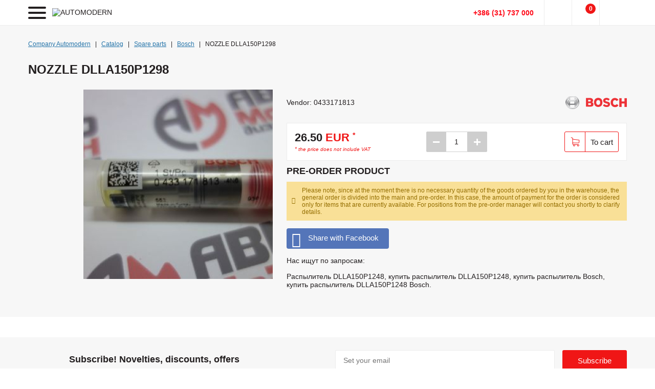

--- FILE ---
content_type: text/html; charset=UTF-8
request_url: https://automodern.eu/product/274-raspylitel-dlla150p1298
body_size: 264124
content:
<!DOCTYPE html>
<html lang="ru">

<head>
    <meta name="yandex-verification" content="da49c1b4e8f97b0b" />

<!-- Global site tag (gtag.js) - Google Analytics -->
<script async src="https://www.googletagmanager.com/gtag/js?id=UA-161427924-1"></script>
<script>
  window.dataLayer = window.dataLayer || [];
  function gtag(){dataLayer.push(arguments);}
  gtag('js', new Date());

  gtag('config', 'UA-161427924-1');
</script>
<title>NOZZLE DLLA150P1298 BOSCH. Code: 0433171813 ✅ Official distributor BOSCH | AUTOMODERN</title>
<meta name="description" content="NOZZLE DLLA150P1298 BOSCH. ✅ Delivery ✅ Guarantee ✅ Official distributor  ☎ +386 (31) 737 000 | AUTOMODERN">
<meta charset="UTF-8">
<meta http-equiv="Content-Type" lang="en" content="text/html; charset=utf-8">
<meta http-equiv="Content-Language" content="en">
<meta name="viewport" content="width=device-width, initial-scale=1.0, maximum-scale=1.0, user-scalable=no"/>


<link href="https://automodern.eu/favicon/favicon.ico" rel="icon" type="image/x-icon"/>
<link href="https://automodern.eu/favicon/favicon.ico" rel="shortcut icon" type="image/x-icon" />
<link rel="apple-touch-icon" sizes="72x72" href="https://automodern.eu/favicon/apple-touch-icon.png">
<link rel="icon" type="image/png" sizes="32x32" href="https://automodern.eu/favicon/favicon-32x32.png">
<link rel="icon" type="image/png" sizes="16x16" href="https://automodern.eu/favicon/favicon-16x16.png">
<link rel="manifest" href="https://automodern.eu/favicon/manifest.json">
<link rel="mask-icon" href="https://automodern.eu/favicon/safari-pinned-tab.svg" color="#5bbad5">
<meta name="theme-color" content="#ffffff">

<base href="https://automodern.eu/" />


<meta name="robots" content="all" />


<meta name="revisit-after" content="1 days" />



    
         <meta property="og:locale" content="en_US">
<meta property="og:type" content="website">
<meta property="og:title" content="NOZZLE DLLA150P1298 BOSCH. Code: 0433171813 ✅ Official distributor BOSCH | AUTOMODERN">
<meta property="og:description" content="NOZZLE DLLA150P1298 BOSCH. ✅ Delivery ✅ Guarantee ✅ Official distributor  ☎ +386 (31) 737 000 | AUTOMODERN">
<meta property="og:url" content="https://automodern.eu/product/274-raspylitel-dlla150p1298">
<meta property="og:site_name" content="AUTOMODERN">
<meta property="og:image" content="https://automodern.eu/files/products_images/274/img_274_01448029540.jpg">
<meta property="twitter:title" content="NOZZLE DLLA150P1298 BOSCH. Code: 0433171813 ✅ Official distributor BOSCH | AUTOMODERN">
<meta name="twitter:description" content="NOZZLE DLLA150P1298 BOSCH. ✅ Delivery ✅ Guarantee ✅ Official distributor  ☎ +386 (31) 737 000 | AUTOMODERN">
<meta name="twitter:image" content="https://automodern.eu/files/products_images/274/img_274_01448029540.jpg">
<script src="https://automodern.eu/locale/en_US/translates.js" async></script>
<script src="https://automodern.eu/locale/translation.min.js" async></script>



<script type="application/ld+json">
{
  "@context": "http://schema.org",
  "@type": "Organization",
  "name": "AUTOMODERN",
  "url": "https://automodern.eu/",
  "logo": "https://automodern.eu/files/userfiles/logo.png",
  "contactPoint": [{
    "@type": "ContactPoint",
    "telephone": "+386 (31) 737 000",
    "contactType": "customer service",
    "areaServed": "UA",
    "availableLanguage": [
      "Russian"
    ]
  }],
  "sameAs": [
  
    "https://www.facebook.com/automoderneurope/",        "https://www.youtube.com/",    "https://www.instagram.com/automodern.europe/"  
  ]
}
</script>

<script>
    var WEB_ROOT = 'https://automodern.eu/';
    var WEB_ROOT_LANG = 'https://automodern.eu/';
    var TOTAL_ITEMS = '0';
    var PRELOAD_IMAGE = 'https://automodern.eu/files/imgcache/_assets_img_preload_360x290.png';

    var CHANGE_PRODUCT_KVO = 1;
    var CURRENCY_JSON = {"id":"2","base":"1","code":"EUR","symbol":"EUR","title":"EUR","position":"0","value":"1.00","valcode1c":"978"};
    var CURRENT_CURRENCY_SYMBOL = 'EUR';
    var PRICE_FRACTION_NUM = 2;
    var PRICE_FRACTION_SEP = '.';
    var PRICE_THOUSAND_SEP = ' ';

    var JSON_CART = {"items":[],"kvo":0,"total":0,"score":0};
</script>
    <script>
        function setViewport() {
            if (/Android|webOS|iPhone|iPad|iPod|BlackBerry/i.test(navigator.userAgent)) {
                var ww = (window.innerWidth-15 < window.screen.width) ? window.innerWidth-15 : window.screen.width;
                var mw = 460;
                var ratio = ww / mw;
                if (ww < mw) {
                    document.querySelector('[name="viewport"]').setAttribute('content', 'initial-scale=' + ratio + ', maximum-scale=' + ratio + ', minimum-scale=' + ratio + ', user-scalable=yes, width=' + ww);
                } else {
                    document.querySelector('[name="viewport"]').setAttribute('content', 'initial-scale=1.0, maximum-scale=2, minimum-scale=1.0, user-scalable=yes, width=' + ww);
                }
            }
        }
        setViewport();
    </script>
    <link rel="preload" href="assets/fonts/opensans/OpenSans-Regular.woff2" as="font" type="font/woff2" crossorigin class="font_link">
    <link rel="preload" href="assets/fonts/opensans/OpenSans-ExtraBold.woff2" as="font" type="font/woff2" crossorigin class="font_link">
    
    <style>
        @font-face{font-display: auto;font-family:'OpenSansSubset';src:local('OpenSans'), url('assets/fonts/opensans/OpenSans-Regular.woff2') format('woff2'),url('assets/fonts/opensans/OpenSans-Regular.woff') format('woff');}
        @font-face{font-display: auto;font-family:'OpenSans';src:local('Open Sans Light'), local('OpenSans-Light'), url('assets/fonts/opensans/OpenSans-Light.woff2') format('woff2'),url('assets/fonts/opensans/OpenSans-Light.woff') format('woff');font-weight:300;}
        @font-face{font-display: auto;font-family:'OpenSans';src:local('Open Sans Regular'), local('OpenSans-Regular'), url('assets/fonts/opensans/OpenSans-Regular.woff2') format('woff2'),url('assets/fonts/opensans/OpenSans-Regular.woff') format('woff');font-weight:400;}
        @font-face{font-display: auto;font-family:'OpenSans';src:local('Open Sans Italic'), local('OpenSans-Italic'), url('assets/fonts/opensans/OpenSans-Italic.woff2') format('woff2'),url('assets/fonts/opensans/OpenSans-Italic.woff') format('woff'); font-style: italic}
        @font-face{font-display: auto;font-family:'OpenSans';src:local('Open Sans SemiBold'), local('OpenSans-SemiBold'), url('assets/fonts/opensans/OpenSans-Semibold.woff2') format('woff2'),url('assets/fonts/opensans/OpenSans-Semibold.woff') format('woff');font-weight:600;}
        @font-face{font-display: auto;font-family:'OpenSans';src:local('Open Sans Bold'), local('OpenSans-Bold'), url('assets/fonts/opensans/OpenSans-Bold.woff2') format('woff2'),url('assets/fonts/opensans/OpenSans-Bold.woff') format('woff');font-weight:700;}
        @font-face{font-display: auto;font-family:'OpenSans';src:local('Open Sans ExtraBold'), local('OpenSans-ExtraBold'), url('assets/fonts/opensans/OpenSans-ExtraBold.woff2') format('woff2'),url('assets/fonts/opensans/OpenSans-ExtraBold.woff') format('woff');font-weight:800;}
    </style>
    <script>
        (function() {
            if("fonts" in document){
                if(sessionStorage.fontsLoadedCriticalFoftPreload){document.documentElement.className+="fonts-loaded-2";return;}
                document.fonts.load("1em OpenSans").then(function () {
                    document.documentElement.className+="fonts-loaded-1";
                    Promise.all([
                        document.fonts.load("100 1em OpenSans"),
                        document.fonts.load("400 1em OpenSans"),
                        document.fonts.load("600 1em OpenSans"),
                        document.fonts.load("700 1em OpenSans"),
                        document.fonts.load("800 1em OpenSans")
                    ]).then(function () {
                        document.documentElement.className+="fonts-loaded-2";
                        sessionStorage.fontsLoadedCriticalFoftPreload=true;
                    });
                });
            }
        })();
    </script>
    <script>window.performance.mark('mark_preload_fonts');</script>
    

    <!-- Font AWESOME -->
    
    
        
    
    
    
    
    
    
    
    
    
    
    

    


    <!-- Libs-->
    

        <style>/* Magic Scroll v2.0.40 Copyright 2019 Magic Toolbox Buy a license:https://www.magictoolbox.com/magicscroll/ License agreement:https://www.magictoolbox.com/license/*/.MagicScroll,.mcs-caption,.mcs-button,.mcs-item,.mcs-item img,.mcs-item > *,.mcs-bullet,.mcs-bullet:before,.mcs-bullet:after,.mcs-wrapper,.mcs-items-container{margin:0;padding:0;outline:0;-webkit-box-sizing:border-box;-moz-box-sizing:border-box;box-sizing:border-box}.MagicScroll,.mcs-item,.mcs-item a,.mcs-item img,.mcs-items-container{position:relative}.MagicScroll,.mcs-item,.mcs-wrapper,.mcs-items-container{overflow:hidden;direction:ltr}.mcs-wrapper,.mcs-item img{line-height:100%}.MagicScroll{z-index:1;cursor:-webkit-grab;cursor:-o-grab;cursor:-ms-grab;cursor:grab;-moz-user-select:none;-webkit-user-select:none;-webkit-touch-callout:none;-webkit-tap-highlight-color:transparent}.MagicScroll.mcs-height-auto .mcs-item > a{width:100%}.MagicScroll > a{height:100%}.MagicScroll > a > img{max-height:100%}.MagicScroll.mcs-height-auto{height:auto !important}.MagicScroll.MagicScroll-horizontal{-moz-touch-action:pan-y;-ms-touch-action:pan-y;touch-action:pan-y}.MagicScroll.MagicScroll-vertical{-moz-touch-action:pan-x;-ms-touch-action:pan-x;touch-action:pan-x}body.mcs-dragging{cursor:move;cursor:-webkit-grabbing;cursor:-o-grabbing;cursor:-ms-grabbing;cursor:grabbing}body.mcs-dragging .MagicScroll,body.mcs-dragging button.mcs-button.mcs-horizontal.mcs-button-arrow{cursor:inherit}.mcs-item,.MagicScroll figure,.mcs-item .mcs-caption{display:inline-block}.MagicScroll .mcs-item img{pointer-events:none}.mcs-item img{display:inline-block !important}.MagicScroll > *{display:inline-block;max-width:100%}.MagicScroll > *:first-child{visibility:hidden}.MagicScroll > *:nth-child(n+2){display:none}.MagicScroll > a{line-height:100%}.MagicScroll img{visibility:hidden}.MagicScroll .mcs-item img{visibility:visible;float:none !important}.mcs-button,.mcs-bullets,.mcs-wrapper{position:absolute}.MagicScroll:before,.MagicScroll figcaption:before{content:'';display:inline-block;vertical-align:top;height:0}.mcs-wrapper{top:0;right:0;bottom:0;left:0;vertical-align:top;z-index:100}.mcs-items-container{text-align:center;overflow:visible;width:100%;height:100%}.mcs-item{top:0;left:0;zoom:1;/*font-size:9pt !important;*/font-size:0;line-height:100%;max-width:100%}.mcs-item:after,.mcs-item > a:after{content:'';display:inline-block;height:100%;vertical-align:middle}.MagicScroll-horizontal .mcs-item{height:100%}.MagicScroll-vertical .mcs-item{display:block;width:100%}.mcs-item > a,.MagicScroll-horizontal .mcs-items-container > *{display:inline-block}.mcs-item a,.mcs-item img{border:none;max-width:100%;max-height:100%}.mcs-item a{height:100%}.mcs-item img{width:auto;height:auto;vertical-align:middle}.MagicScroll figure{position:relative;vertical-align:middle;font-size:0;margin:0;max-width:100%;max-height:100%;line-height:normal}.lt-ie9-magic .mcs-item > a > img{position:static}.lt-ie9-magic figcaption{display:block}.lt-ie10-magic .mcs-item a img{border:none}.ie7-magic .mcs-item img,.ie7-magic .MagicScroll-vertical .mcs-item a{display:inline-block}.ie7-magic .MagicScroll-horizontal .mcs-item{display:inline}.mcs-button{display:block}.MagicScroll .mcs-hidden{display:none !important;visibility:hidden !important}.ie11-magic .MagicScroll[data-mode="scroll"] .mcs-items-container,.MagicScroll[data-mode="carousel"] .mcs-items-container,.MagicScroll[data-mode="cover-flow"] .mcs-items-container{-webkit-perspective:1000px;-moz-perspective:1000px;-o-perspective:1000px;perspective:1000px;-webkit-perspective-origin-x:50%;-webkit-perspective-origin-y:50%}.MagicScroll[data-mode="carousel"] .mcs-item,.MagicScroll[data-mode="cover-flow"] .mcs-item{-webkit-transform-style:preserve-3d;-moz-transform-style:preserve-3d;-o-transform-style:preserve-3d;transform-style:preserve-3d}.MagicScroll figcaption{display:inline-block;position:relative;left:0;float:left;width:100%;line-height:100%;clear:both;z-index:150}.MagicScroll figcaption,.MagicScroll[data-mode="carousel"] .mcs-item .mcs-caption,.MagicScroll[data-mode="cover-flow"] .mcs-item .mcs-caption{left:50%;-webkit-transform:translateZ(1px) translateX(-50%);transform:translateZ(1px) translateX(-50%);-webkit-box-sizing:border-box;-moz-box-sizing:border-box;box-sizing:border-box}.lt-ie9-magic .MagicScroll figcaption,.lt-ie9-magic .MagicScroll figure img{float:right}.MagicScroll .mcs-reflection{-webkit-transform:translateZ(-1px);position:absolute;display:inline-block;left:0px;z-index:1}.MagicScroll .mcs-item.mcs-noimg{background:url("[data-uri]") center center no-repeat}.mcs-item .mcs-caption{display:inline-block;vertical-align:bottom;position:absolute;z-index:150}.MagicScroll[data-mode="cover-flow"] .mcs-item figcaption.mcs-caption,.MagicScroll[data-mode="carousel"] .mcs-item figcaption.mcs-caption{top:100%}.MagicScroll[data-mode="scroll"] .mcs-item figure,.MagicScroll[data-mode="animation"] .mcs-item figure{overflow:hidden}.MagicScroll[data-mode="scroll"] .mcs-item .mcs-caption,.MagicScroll[data-mode="animation"] .mcs-item .mcs-caption{left:0;width:100%;bottom:0;-webkit-transition:-webkit-transform .25s;transition:transform .25s;-webkit-transform:translateY(150%);-ms-transform:translate(0,150%);transform:translateY(150%)}.MagicScroll[data-mode="scroll"] .mcs-item:hover .mcs-caption,.MagicScroll[data-mode="animation"] .mcs-item:hover .mcs-caption{-webkit-transform:translateY(0%);-ms-transform:translate(0,0%);transform:translateY(0%)}.lt-ie9-magic .MagicScroll[data-mode="scroll"] .mcs-item .mcs-caption,.lt-ie9-magic .MagicScroll[data-mode="animation"] .mcs-item .mcs-caption{bottom:-150%}.lt-ie9-magic .MagicScroll[data-mode="scroll"] .mcs-item:hover .mcs-caption,.lt-ie9-magic .MagicScroll[data-mode="animation"] .mcs-item:hover .mcs-caption{bottom:0%}/** * Buttons & Arrows */.mcs-button{cursor:pointer;z-index:1000;background-repeat:no-repeat;background-color:transparent;border:0;border-radius:0;-webkit-transition:opacity .25s linear;transition:opacity .25s linear}.MagicScroll:hover > .mcs-button:hover{opacity:1}.mcs-button-arrow{z-index:120}.MagicScroll-horizontal .mcs-button-arrow{width:40px;height:100%;top:0}.MagicScroll-vertical .mcs-button-arrow{width:100%;height:40px;left:0}.MagicScroll-horizontal .mcs-button-arrow-prev{ left:0; right:auto; top:0; bottom:0; }.MagicScroll-horizontal .mcs-button-arrow-next{ left:auto; right:0; top:0; bottom:0; }.MagicScroll-vertical .mcs-button-arrow-prev{ top:0; bottom:auto; left:0; right:0; }.MagicScroll-vertical .mcs-button-arrow-next{ top:auto; bottom:0; left:0; right:0; }.MagicScroll[data-mode="carousel"] .mcs-item,.MagicScroll[data-mode="cover-flow"] .mcs-item{overflow:visible}.mcs-bullets{text-align:center;display:inline-block !important;opacity:0;top:100%}.mcs-bullets.show{opacity:1.0;-moz-transition:opacity .5s;-o-transition:opacity .5s;transition:opacity .5s}.MagicScroll-horizontal .mcs-bullets{width:100%;left:0}.MagicScroll-vertical .mcs-bullets{top:0;left:100%;display:inline-block;vertical-align:middle}.mcs-bullet{border-radius:50%;margin:4px;cursor:pointer;display:inline-block;position:relative;text-indent:9999px;vertical-align:middle;font:0/0 a;color:transparent;outline:none}.mcs-bullet.active{cursor:default}[data-mode="animation"] div[data-action="exit"],[data-mode="animation"] div[data-action="enter"]{-webkit-animation-duration:0.35s;animation-duration:0.35s;-webkit-animation-timing-function:ease-in;animation-timing-function:ease-in}[data-mode="animation"] div[data-action="enter"]{-webkit-animation-timing-function:cubic-bezier(.12,.37,.25,1);animation-timing-function:cubic-bezier(.12,.37,.25,1)}[data-mode="animation"] .mcs-item{-webkit-animation-duration:0;-webkit-transform:none;animation-name:none;animation-duration:0}[data-mode="animation"] .mcs-item[data-animation-nth="1"]{-webkit-animation-delay:0.15s;animation-delay:0.15s}[data-mode="animation"] .mcs-item[data-animation-nth="2"]{-webkit-animation-delay:0.2s;animation-delay:0.2s}[data-mode="animation"] .mcs-item[data-animation-nth="3"]{-webkit-animation-delay:0.25s;animation-delay:0.25s}[data-mode="animation"] .mcs-item[data-animation-nth="4"]{-webkit-animation-delay:0.3s;animation-delay:0.3s}[data-mode="animation"] .mcs-item[data-animation-nth="5"]{-webkit-animation-delay:0.35s;animation-delay:0.35s}[data-mode="animation"] .mcs-item[data-animation-nth="6"]{-webkit-animation-delay:0.4s;animation-delay:0.4s}[data-mode="animation"] .mcs-item[data-animation-nth="7"]{-webkit-animation-delay:0.45s;animation-delay:0.45s}[data-mode="animation"] .mcs-item[data-animation-nth="8"]{-webkit-animation-delay:0.5s;animation-delay:0.5s}[data-mode="animation"] .mcs-item[data-animation-nth="9"]{-webkit-animation-delay:0.55s;animation-delay:0.55s}[data-mode="animation"] .mcs-item[data-animation-nth="10"]{-webkit-animation-delay:0.6s;animation-delay:0.6s}.MagicScroll-horizontal[data-mode="animation"] [data-forward] [data-entering],.MagicScroll-horizontal[data-mode="animation"] [data-forward] [data-exited]{-webkit-transform:translateX(100000px);transform:translateX(100000px)}.MagicScroll-horizontal[data-mode="animation"] [data-backward] [data-entering],.MagicScroll-horizontal[data-mode="animation"] [data-backward] [data-exited]{-webkit-transform:translateX(-100000px);transform:translateX(-100000px)}.MagicScroll-vertical[data-mode="animation"] [data-forward] [data-entering],.MagicScroll-vertical[data-mode="animation"] [data-forward] [data-exited]{-webkit-transform:translateY(100000px);transform:translateY(100000px)}.MagicScroll-vertical[data-mode="animation"] [data-backward] [data-entering],.MagicScroll-vertical[data-mode="animation"] [data-backward] [data-exited]{-webkit-transform:translateY(-100000px);transform:translateY(-100000px)}[data-mode="animation"] .mcs-item[data-action="exit"],.mcs-slidein[data-mode="animation"] .mcs-item[data-action="exit"]{-webkit-animation-timing-function:ease-in;animation-timing-function:ease-in;-webkit-animation-duration:0.3s;animation-duration:0.3s}[data-mode="animation"] .mcs-item[data-action="enter"],.mcs-slidein[data-mode="animation"] .mcs-item[data-action="enter"]{-webkit-animation-timing-function:cubic-bezier(.12,.37,.25,1);animation-timing-function:cubic-bezier(.12,.37,.25,1);-webkit-animation-duration:0.35s;animation-duration:0.35s}.MagicScroll-horizontal[data-mode="animation"] [data-forward] .mcs-item[data-action="exit"],.mcs-slidein.MagicScroll-horizontal[data-mode="animation"] [data-forward] .mcs-item[data-action="exit"]{-webkit-animation-name:h-forward-exit-slidein;animation-name:h-forward-exit-slidein}.MagicScroll-horizontal[data-mode="animation"] [data-forward] .mcs-item[data-action="enter"],.mcs-slidein.MagicScroll-horizontal[data-mode="animation"] [data-forward] .mcs-item[data-action="enter"]{-webkit-animation-name:h-forward-enter-slidein;animation-name:h-forward-enter-slidein}@-webkit-keyframes h-forward-exit-slidein{0%{opacity:1;-webkit-transform:translateX(0);transform:translateX(0)}100%{opacity:0;-webkit-transform:translateX(-600px);transform:translateX(-600px)}}@keyframes h-forward-exit-slidein{0%{opacity:1;-webkit-transform:translateX(0);transform:translateX(0)}100%{opacity:0;-webkit-transform:translateX(-600px);transform:translateX(-600px)}}@-webkit-keyframes h-forward-enter-slidein{0%{opacity:0;-webkit-transform:translateX(180px);transform:translateX(180px)}100%{opacity:1;-webkit-transform:translateX(0px);transform:translateX(0px)}}@keyframes h-forward-enter-slidein{0%{opacity:0;-webkit-transform:translateX(180px);transform:translateX(180px)}100%{opacity:1;-webkit-transform:translateX(0px);transform:translateX(0px)}}.MagicScroll-horizontal[data-mode="animation"] [data-backward] .mcs-item[data-action="exit"],.mcs-slidein.MagicScroll-horizontal[data-mode="animation"] [data-backward] .mcs-item[data-action="exit"]{-webkit-animation-name:h-backward-exit-slidein;animation-name:h-backward-exit-slidein}.MagicScroll-horizontal[data-mode="animation"] [data-backward] .mcs-item[data-action="enter"],.mcs-slidein.MagicScroll-horizontal[data-mode="animation"] [data-backward] .mcs-item[data-action="enter"]{-webkit-animation-name:h-backward-enter-slidein;animation-name:h-backward-enter-slidein}@-webkit-keyframes h-backward-exit-slidein{0%{opacity:1;-webkit-transform:translateX(0);transform:translateX(0)}100%{opacity:0;-webkit-transform:translateX(600px);transform:translateX(600px)}}@keyframes h-backward-exit-slidein{0%{opacity:1;-webkit-transform:translateX(0);transform:translateX(0)}100%{opacity:0;-webkit-transform:translateX(600px);transform:translateX(600px)}}@-webkit-keyframes h-backward-enter-slidein{0%{opacity:0;-webkit-transform:translateX(-180px);transform:translateX(-180px)}100%{opacity:1;-webkit-transform:translateX(0px);transform:translateX(0px)}}@keyframes h-backward-enter-slidein{0%{opacity:0;-webkit-transform:translateX(-180px);transform:translateX(-180px)}100%{opacity:1;-webkit-transform:translateX(0px);transform:translateX(0px)}}.MagicScroll-vertical[data-mode="animation"] [data-forward] .mcs-item[data-action="exit"],.mcs-slidein.MagicScroll-vertical[data-mode="animation"] [data-forward] .mcs-item[data-action="exit"]{-webkit-animation-name:v-forward-exit-slidein;animation-name:v-forward-exit-slidein}.MagicScroll-vertical[data-mode="animation"] [data-forward] .mcs-item[data-action="enter"],.mcs-slidein.MagicScroll-vertical[data-mode="animation"] [data-forward] .mcs-item[data-action="enter"]{-webkit-animation-name:v-forward-enter-slidein;animation-name:v-forward-enter-slidein}@-webkit-keyframes v-forward-exit-slidein{0%{opacity:1;-webkit-transform:translateY(0);transform:translateY(0)}100%{opacity:0;-webkit-transform:translateY(-600px);transform:translateY(-600px)}}@keyframes v-forward-exit-slidein{0%{opacity:1;-webkit-transform:translateY(0);transform:translateY(0)}100%{opacity:0;-webkit-transform:translateY(-600px);transform:translateY(-600px)}}@-webkit-keyframes v-forward-enter-slidein{0%{opacity:0;-webkit-transform:translateY(180px);transform:translateY(180px)}100%{opacity:1;-webkit-transform:translateY(0px);transform:translateY(0px)}}@keyframes v-forward-enter-slidein{0%{opacity:0;-webkit-transform:translateY(180px);transform:translateY(180px)}100%{opacity:1;-webkit-transform:translateY(0px);transform:translateY(0px)}}.MagicScroll-vertical[data-mode="animation"] [data-backward] .mcs-item[data-action="exit"],.mcs-slidein.MagicScroll-vertical[data-mode="animation"] [data-backward] .mcs-item[data-action="exit"]{-webkit-animation-name:v-backward-exit-slidein;animation-name:v-backward-exit-slidein}.MagicScroll-vertical[data-mode="animation"] [data-backward] .mcs-item[data-action="enter"],.mcs-slidein.MagicScroll-vertical[data-mode="animation"] [data-backward] .mcs-item[data-action="enter"]{-webkit-animation-name:v-backward-enter-slidein;animation-name:v-backward-enter-slidein}@-webkit-keyframes v-backward-exit-slidein{0%{opacity:1;-webkit-transform:translateY(0);transform:translateY(0)}100%{opacity:0;-webkit-transform:translateY(600px);transform:translateY(600px)}}@keyframes v-backward-exit-slidein{0%{opacity:1;-webkit-transform:translateY(0);transform:translateY(0)}100%{opacity:0;-webkit-transform:translateY(600px);transform:translateY(600px)}}@-webkit-keyframes v-backward-enter-slidein{0%{opacity:0;-webkit-transform:translateY(-180px);transform:translateY(-180px)}100%{opacity:1;-webkit-transform:translateY(0px);transform:translateY(0px)}}@keyframes v-backward-enter-slidein{0%{opacity:0;-webkit-transform:translateY(-180px);transform:translateY(-180px)}100%{opacity:1;-webkit-transform:translateY(0px);transform:translateY(0px)}}.mcs-bounce[data-mode="animation"] .mcs-item[data-action="exit"]{-webkit-animation-timing-function:cubic-bezier(.84,0,1,1);animation-timing-function:cubic-bezier(.84,0,1,1);-webkit-animation-duration:0.4s;animation-duration:0.4s;/*-webkit-animation-delay:0s;animation-delay:0s;*/}.mcs-bounce[data-mode="animation"] .mcs-item[data-action="enter"]{-webkit-animation-timing-function:cubic-bezier(.12,.37,.25,1);animation-timing-function:cubic-bezier(.12,.37,.25,1);-webkit-animation-duration:0.4s;animation-duration:0.4s}.mcs-bounce.MagicScroll-horizontal[data-mode="animation"] [data-forward] .mcs-item[data-action="exit"]{-webkit-animation-name:h-forward-exit-bounce;animation-name:h-forward-exit-bounce}.mcs-bounce.MagicScroll-horizontal[data-mode="animation"] [data-forward] .mcs-item[data-action="enter"]{-webkit-animation-name:h-forward-enter-bounce;animation-name:h-forward-enter-bounce}@-webkit-keyframes h-forward-exit-bounce{0%{opacity:1;-webkit-transform:translateX(0);transform:translateX(0) translateZ(-1px)}40%{opacity:0.6}100%{opacity:0;-webkit-transform:translateX(-2000px);transform:translateX(-2000px) translateZ(-1px)}}@keyframes h-forward-exit-bounce{0%{opacity:1;-webkit-transform:translateX(0);transform:translateX(0) translateZ(-1px)}40%{opacity:0.6}100%{opacity:0;-webkit-transform:translateX(-2000px);transform:translateX(-2000px) translateZ(-1px)}}@-webkit-keyframes h-forward-enter-bounce{0%{opacity:0;-webkit-transform:translateX(3000px);transform:translateX(3000px)}60%{opacity:1;-webkit-transform:translateX(-30px);transform:translateX(-30px)}75%{-webkit-transform:translateX(10px);transform:translateX(10px)}90%{-webkit-transform:translateX(-5px);transform:translateX(-5px)}100%{-webkit-transform:translateX(0px);transform:translateX(0px)}}@keyframes h-forward-enter-bounce{0%{opacity:0;-webkit-transform:translateX(3000px);transform:translateX(3000px)}60%{opacity:1;-webkit-transform:translateX(-30px);transform:translateX(-30px)}75%{-webkit-transform:translateX(10px);transform:translateX(10px)}90%{-webkit-transform:translateX(-5px);transform:translateX(-5px)}100%{-webkit-transform:translateX(0px);transform:translateX(0px)}}.mcs-bounce.MagicScroll-horizontal[data-mode="animation"] [data-backward] .mcs-item[data-action="exit"]{-webkit-animation-name:h-backward-exit-bounce;animation-name:h-backward-exit-bounce}.mcs-bounce.MagicScroll-horizontal[data-mode="animation"] [data-backward] .mcs-item[data-action="enter"]{-webkit-animation-name:h-backward-enter-bounce;animation-name:h-backward-enter-bounce}@-webkit-keyframes h-backward-exit-bounce{0%{opacity:1;-webkit-transform:translateX(0);transform:translateX(0) translateZ(-1px)}40%{opacity:0.6}100%{opacity:0;-webkit-transform:translateX(2000px);transform:translateX(2000px) translateZ(-1px)}}@keyframes h-backward-exit-bounce{0%{opacity:1;-webkit-transform:translateX(0);transform:translateX(0) translateZ(-1px)}40%{opacity:0.6}100%{opacity:0;-webkit-transform:translateX(2000px);transform:translateX(2000px) translateZ(-1px)}}@-webkit-keyframes h-backward-enter-bounce{0%{opacity:0;-webkit-transform:translateX(-3000px);transform:translateX(-3000px)}60%{opacity:1;-webkit-transform:translateX(30px);transform:translateX(30px)}75%{-webkit-transform:translateX(-10px);transform:translateX(-10px)}90%{-webkit-transform:translateX(5px);transform:translateX(5px)}100%{-webkit-transform:translateX(0px);transform:translateX(0px)}}@keyframes h-backward-enter-bounce{0%{opacity:0;-webkit-transform:translateX(-3000px);transform:translateX(-3000px)}60%{opacity:1;-webkit-transform:translateX(30px);transform:translateX(30px)}75%{-webkit-transform:translateX(-10px);transform:translateX(-10px)}90%{-webkit-transform:translateX(5px);transform:translateX(5px)}100%{-webkit-transform:translateX(0px);transform:translateX(0px)}}.mcs-bounce.MagicScroll-vertical[data-mode="animation"] [data-forward] div[data-action="exit"]{-webkit-animation-name:v-forward-exit-bounce;animation-name:v-forward-exit-bounce}.mcs-bounce.MagicScroll-vertical[data-mode="animation"] [data-forward] div[data-action="enter"]{-webkit-animation-name:v-forward-enter-bounce;animation-name:v-forward-enter-bounce}.mcs-bounce.MagicScroll-vertical[data-mode="animation"] [data-forward] [data-entering]{-webkit-transform:translateY(100000px);transform:translateY(100000px)}.mcs-bounce.MagicScroll-vertical[data-mode="animation"] [data-forward] [data-exited]{-webkit-transform:translateY(100000px);transform:translateY(100000px)}@-webkit-keyframes v-forward-exit-bounce{0%{opacity:1;-webkit-transform:translateY(0);transform:translateY(0)}40%{opacity:0.6}100%{opacity:0;-webkit-transform:translateY(-2000px);transform:translateY(-2000px)}}@keyframes v-forward-exit-bounce{0%{opacity:1;-webkit-transform:translateY(0);transform:translateY(0)}40%{opacity:0.6}100%{opacity:0;-webkit-transform:translateY(-2000px);transform:translateY(-2000px)}}@-webkit-keyframes v-forward-enter-bounce{0%{opacity:0;-webkit-transform:translateY(3000px);transform:translateY(3000px)}60%{opacity:1;-webkit-transform:translateY(-30px);transform:translateY(-30px)}75%{-webkit-transform:translateY(10px);transform:translateY(10px)}90%{-webkit-transform:translateY(-5px);transform:translateY(-5px)}100%{-webkit-transform:translateY(0px);transform:translateY(0px)}}@keyframes v-forward-enter-bounce{0%{opacity:0;-webkit-transform:translateY(3000px);transform:translateY(3000px)}60%{opacity:1;-webkit-transform:translateY(-30px);transform:translateY(-30px)}75%{-webkit-transform:translateY(10px);transform:translateY(10px)}90%{-webkit-transform:translateY(-5px);transform:translateY(-5px)}100%{-webkit-transform:translateY(0px);transform:translateY(0px)}}.mcs-bounce.MagicScroll-vertical[data-mode="animation"] [data-backward] div[data-action="exit"]{-webkit-animation-name:v-backward-exit-bounce;animation-name:v-backward-exit-bounce}.mcs-bounce.MagicScroll-vertical[data-mode="animation"] [data-backward] div[data-action="enter"]{-webkit-animation-name:v-backward-enter-bounce;animation-name:v-backward-enter-bounce}@-webkit-keyframes v-backward-exit-bounce{0%{opacity:1;-webkit-transform:translateY(0);transform:translateY(0)}40%{opacity:0.6}100%{opacity:0;-webkit-transform:translateY(2000px);transform:translateY(2000px)}}@keyframes v-backward-exit-bounce{0%{opacity:1;-webkit-transform:translateY(0);transform:translateY(0)}40%{opacity:0.6}100%{opacity:0;-webkit-transform:translateY(2000px);transform:translateY(2000px)}}@-webkit-keyframes v-backward-enter-bounce{0%{opacity:0;-webkit-transform:translateY(-3000px);transform:translateY(-3000px)}60%{opacity:1;-webkit-transform:translateY(30px);transform:translateY(30px)}75%{-webkit-transform:translateY(-10px);transform:translateY(-10px)}90%{-webkit-transform:translateY(5px);transform:translateY(5px)}100%{-webkit-transform:translateY(0px);transform:translateY(0px)}}@keyframes v-backward-enter-bounce{0%{opacity:0;-webkit-transform:translateY(-3000px);transform:translateY(-3000px)}60%{opacity:1;-webkit-transform:translateY(30px);transform:translateY(30px)}75%{-webkit-transform:translateY(-10px);transform:translateY(-10px)}90%{-webkit-transform:translateY(5px);transform:translateY(5px)}100%{-webkit-transform:translateY(0px);transform:translateY(0px)}}.MagicScroll-horizontal .mcs-button-arrow-prev:before,.MagicScroll-horizontal .mcs-button-arrow-next:before,.MagicScroll-vertical .mcs-button-arrow-prev:before,.MagicScroll-vertical .mcs-button-arrow-next:before{content:"";top:50%;left:50%;width:12px;height:12px;position:absolute;border-width:3px;border-color:rgba(49,51,61,0.6);border-style:solid;border-right:none;border-bottom:none;-webkit-transition:border-color .15s linear;transition:border-color .15s linear}.MagicScroll-horizontal .mcs-button-arrow-prev:before{left:62%;-webkit-transform:translate(-50%,-50%) rotateZ(-45deg);transform:translate(-50%,-50%) rotateZ(-45deg)}.MagicScroll-horizontal .mcs-button-arrow-next:before{left:40%;-webkit-transform:translate(-50%,-50%) rotateZ(135deg);transform:translate(-50%,-50%) rotateZ(135deg)}.MagicScroll-vertical .mcs-button-arrow-prev:before{top:62%;-webkit-transform:translate(-50%,-50%) rotateZ(45deg);transform:translate(-50%,-50%) rotateZ(45deg)}.MagicScroll-vertical .mcs-button-arrow-next:before{top:40%;-webkit-transform:translate(-50%,-50%) rotateZ(-135deg);transform:translate(-50%,-50%) rotateZ(-135deg)}.mcs-button-arrow.mcs-disabled{opacity:0.01 !important}.MagicScroll > .mcs-button-arrow{/*font-size:20px;*/width:30px;height:30px;margin:auto;opacity:0.6;-webkit-transition:opacity .15s linear;transition:opacity .15s linear}.MagicScroll-horizontal .mcs-button-arrow-prev{ left:0; right:auto; top:0; bottom:0; }.MagicScroll-horizontal .mcs-button-arrow-next{ left:auto; right:0; top:0; bottom:0; }.MagicScroll-vertical .mcs-button-arrow-prev{ top:0; bottom:auto; left:0; right:0; }.MagicScroll-vertical .mcs-button-arrow-next{ top:auto; bottom:0; left:0; right:0; }.MagicScroll:hover > .mcs-button-arrow:hover:not(.mcs-disabled){opacity:1}.MagicScroll:hover > .mcs-button-arrow:hover:not(.mcs-disabled):before{border-color:rgba(49,51,61,1)}.MagicScroll.MagicScroll-arrows-inside .mcs-button-arrow{width:24px;height:24px;border-radius:3px;background:rgba(255,255,255,.75);box-shadow:0 0 1px rgba(153,153,153,.5);-webkit-transition:background-color .15s linear;transition:background-color .15s linear}.MagicScroll.MagicScroll-arrows-inside .mcs-button-arrow:before{width:8px;height:8px}.MagicScroll-horizontal.MagicScroll-arrows-inside:hover > .mcs-button-arrow:hover:not(.mcs-disabled){background-color:rgba(255,255,255,.96)}.MagicScroll-horizontal.MagicScroll-arrows-inside .mcs-button-arrow-prev{left:5px}.MagicScroll-horizontal.MagicScroll-arrows-inside .mcs-button-arrow-next{right:5px}.MagicScroll-vertical.MagicScroll-arrows-inside .mcs-button-arrow-prev{top:5px}.MagicScroll-vertical.MagicScroll-arrows-inside .mcs-button-arrow-next{bottom:5px}.lt-ie10-magic .MagicScroll.MagicScroll-arrows-inside .mcs-button-arrow{border:1px solid rgba(153,153,153,.5)}.lt-ie9-magic .mcs-button-arrow:before{border-color:#83858B}.lt-ie9-magic .MagicScroll:hover > .mcs-button-arrow:hover:before{border-color:#31333D}.lt-ie9-magic .MagicScroll.MagicScroll-arrows-inside .mcs-button-arrow:before{border-color:#31333D}.lt-ie9-magic .MagicScroll.MagicScroll-arrows-inside .mcs-button-arrow{background:#fff;border:1px solid #999;filter:alpha(opacity = 60)}.lt-ie9-magic .MagicScroll.MagicScroll-arrows-inside .mcs-button-arrow:hover{filter:alpha(opacity = 96)}.lt-ie9-magic .mcs-button-arrow.mcs-disabled{filter:alpha(opacity = 0.01) !important}.MagicScroll-horizontal .mcs-bullets{margin-top:10px}.MagicScroll-horizontal.MagicScroll-bullets{margin-bottom:35px}.MagicScroll-vertical .mcs-bullets{margin-left:10px;top:50%;-webkit-transform:translate(0,-50%);transform:translate(0,-50%)}.MagicScroll-vertical.MagicScroll-bullets{margin-right:35px}.mcs-bullet{width:10px;height:10px;background-color:#83858B}.mcs-bullet:hover{background-color:#5a5a5a}.mcs-bullet.active{background-color:transparent;border:1px solid #5a5a5a}.mcs-item .mcs-caption{color:white;padding:5px 0;font:normal 9pt/1.2em 'Helvetica Neue',Helvetica,'Lucida Grande','Lucida Sans Unicode',Verdana,Arial,sans-serif;text-rendering:geometricPrecision}.MagicScroll[data-mode="scroll"] .mcs-item .mcs-caption,.MagicScroll[data-mode="animation"] .mcs-item .mcs-caption{background-color:#31333D;background-color:rgba(49,51,61,0.7)}.lt-ie9-magic .MagicScroll[data-mode="scroll"] .mcs-item .mcs-caption,.lt-ie9-magic .MagicScroll[data-mode="animation"] .mcs-item .mcs-caption{filter:alpha(opacity=60)}/* Carousel & Cover Flow */.MagicScroll[data-mode="carousel"],.MagicScroll[data-mode="cover-flow"]{background:#4f4f4f}.MagicScroll[data-mode="carousel"] img,.MagicScroll[data-mode="cover-flow"] img{box-shadow:0px 15px 30px -10px #000}.MagicScroll[data-mode="carousel"] figcaption,.MagicScroll[data-mode="cover-flow"] figcaption{padding:4px 0 0;font-size:10pt;font-family:'Lucida Grande','Lucida Sans Unicode','Helvetica Neue',Arial,Helvetica,sans-serif}.MagicScroll.mcs-shadows{box-shadow:0 1px 6px 1px rgba(0,0,0,0.15)}.MagicScroll.mcs-border .mcs-item{background:#fff;border:1px solid #efefef}.MagicScroll-horizontal.mcs-border .mcs-item{margin:0 3px}.MagicScroll-vertical.mcs-border .mcs-item{margin:3px 0}.mcs-loader{pointer-events:none;position:absolute;z-index:1000;top:0px;left:0px;right:0px;bottom:0px}.mcs-loader .mcs-loader-text{position:absolute;top:50%;left:50%;margin-top:-10px;margin-left:-35px;width:70px;height:20px}.mcs-loader-circles{position:absolute;top:0; bottom:0; left:0; right:0;margin:auto;width:60px;height:60px;opacity:1;-webkit-transform:scale(0.6);transform:scale(0.6)}.mcs-loader-circle{position:absolute;background-color:#ffffff;height:11px;width:11px;border-radius:50%;-webkit-animation-name:MagicCircle;-webkit-animation-duration:0.48s;-webkit-animation-iteration-count:infinite;-webkit-animation-direction:linear;animation-name:MagicCircle;animation-duration:0.48s;animation-iteration-count:infinite;animation-direction:linear}.mcs-loader-circle_01{left:0;top:25px;-webkit-animation-delay:0.18s;animation-delay:0.18s}.mcs-loader-circle_02{left:7px;top:7px;-webkit-animation-delay:0.24s;animation-delay:0.24s}.mcs-loader-circle_03{left:25px;top:0;-webkit-animation-delay:0.3s;animation-delay:0.3s}.mcs-loader-circle_04{right:7px;top:7px;-webkit-animation-delay:0.36s;animation-delay:0.36s}.mcs-loader-circle_05{right:0;top:25px;-webkit-animation-delay:0.42s;animation-delay:0.42s}.mcs-loader-circle_06{right:7px;bottom:7px;-webkit-animation-delay:0.48s;animation-delay:0.48s}.mcs-loader-circle_07{left:25px;bottom:0;-webkit-animation-delay:0.54s;animation-delay:0.54s}.mcs-loader-circle_08{left:7px;bottom:7px;-webkit-animation-delay:0.6s;animation-delay:0.6s}@-webkit-keyframes MagicCircle{0%{background-color:#000000}100%{background-color:#ffffff}}@keyframes MagicCircle{0%{background-color:#000000}100%{background-color:#ffffff}}.mcs-item-loader{position:absolute;top:0; bottom:0; left:0; right:0;margin:auto;width:40px;height:40px;background-size:cover;background-repeat:no-repeat;background:url('[data-uri]') no-repeat center center}.MagicScroll.mcs-rounded{border:1px solid #e1e1e1;border-radius:10px;overflow:hidden !important}.MagicScroll.mcs-rounded.MagicScroll-arrows-inside{overflow:hidden !important}.MagicScroll.mcs-rounded.MagicScroll-arrows-outside{overflow:visible !important}.MagicScroll.mcs-rounded .mcs-button-arrow{color:rgba(49,51,61,0.6);-webkit-transition:color .15s linear,background-color .15s linear;transition:color .15s linear,background-color .15s linear}.MagicScroll.mcs-rounded.MagicScroll-horizontal .mcs-button-arrow{width:30px;height:100%}.MagicScroll.mcs-rounded.MagicScroll-vertical .mcs-button-arrow{width:100%;height:30px}.MagicScroll.mcs-rounded.MagicScroll-horizontal .mcs-button-arrow-prev{left:0;border-radius:10px 0 0 10px}.MagicScroll.mcs-rounded.MagicScroll-horizontal .mcs-button-arrow-next{right:0;border-radius:0 10px 10px 0}.MagicScroll.mcs-rounded.MagicScroll-vertical .mcs-button-arrow-prev{top:0;border-radius:10px 10px 0 0}.MagicScroll.mcs-rounded.MagicScroll-vertical .mcs-button-arrow-next{bottom:0;border-radius:0 0 10px 10px}.MagicScroll.mcs-rounded .mcs-button-arrow.mcs-disabled{opacity:1 !important;color:rgba(49,51,61,.1);text-shadow:none !important}.MagicScroll.mcs-rounded.MagicScroll-arrows-outside .mcs-button-arrow{background:#efefef;opacity:1;box-shadow:0 0 1px rgba(153,153,153,.5)}.MagicScroll.mcs-rounded.MagicScroll-arrows-inside .mcs-button-arrow:hover:not(.mcs-disabled){background-color:rgba(255,255,255,.96);color:rgba(49,51,61,1)}.MagicScroll.mcs-rounded.MagicScroll-arrows-inside .mcs-button-arrow{background-color:rgba(255,255,255,.75);box-shadow:0 0 1px rgba(153,153,153,.5)}.lt-ie10-magic .mcs-rounded.MagicScroll-horizontal.MagicScroll-arrows-inside .mcs-button-arrow-prev{border-width:0 1px 0 0}.lt-ie10-magic .mcs-rounded.MagicScroll-horizontal.MagicScroll-arrows-inside .mcs-button-arrow-next{border-width:0 0 0 1px}.lt-ie10-magic .mcs-rounded.MagicScroll-vertical.MagicScroll-arrows-inside .mcs-button-arrow-prev{border-width:0 0 1px 0}.lt-ie10-magic .mcs-rounded.MagicScroll-vertical.MagicScroll-arrows-inside .mcs-button-arrow-next{border-width:1px 0 0 0}.lt-ie9-magic .mcs-rounded.MagicScroll .mcs-button-arrow{color:#83858B}.lt-ie9-magic .mcs-rounded.MagicScroll.MagicScroll-arrows-inside .mcs-button-arrow{background:#fff;filter:alpha(opacity = 75)}.lt-ie9-magic .mcs-rounded.MagicScroll.MagicScroll-arrows-inside .mcs-button-arrow:hover{filter:alpha(opacity = 96)}.lt-ie9-magic .MagicScroll.mcs-rounded .mcs-button-arrow.mcs-disabled{filter:alpha(opacity = 75) !important;color:#ccc}/* Magic Zoom Plus v5.2.9 Copyright 2019 Magic Toolbox Buy a license:https://www.magictoolbox.com/magiczoomplus/ License agreement:https://www.magictoolbox.com/license/*/@font-face{font-family:"magictoolbox-thin";font-weight:normal;font-style:normal;src:url("https://automodern.eu/assets/css/fonts/magictoolbox-thin.eot?#iefix") format("embedded-opentype"),url("https://automodern.eu/assets/css/[data-uri]")}.MagicZoom,.mz-figure,.mz-lens,.mz-zoom-window,.mz-loading,.mz-hint,.mz-expand .mz-expand-stage,.mz-expand .mz-expand-stage .mz-image-stage,.mz-expand .mz-image-stage > figure .mz-caption,.mz-thumb img,.mz-expand-thumbnails,.mz-expand-controls,.mz-button{-webkit-box-sizing:border-box;box-sizing:border-box}.MagicZoom,.mz-figure{display:inline-block;outline:0 !important;font-size:0 !important;line-height:100% !important;direction:ltr !important;position:relative;z-index:1;margin:0 auto;vertical-align:middle;-webkit-user-select:none;-moz-user-select:none;-ms-user-select:none;user-select:none;-webkit-touch-callout:none;-webkit-tap-highlight-color:transparent;-webkit-backface-visibility:hidden;backface-visibility:hidden}.MagicZoom{-webkit-transform:translate3d(0,0,0);-ms-touch-action:pan-y;touch-action:pan-y}figure.mz-figure{overflow:hidden;margin:0 !important;-webkit-transform-style:preserve-3d;transform-style:preserve-3d}.MagicZoom img,.mz-figure img{border:0 !important;margin:0 !important;outline:0 !important;padding:0 !important}.MagicZoom > img,.mz-figure > img{width:100%;height:auto}.ie8-magic .MagicZoom > img,.ie8-magic .mz-figure > img{width:100%;max-width:none !important}.mz-figure.mz-no-zoom.mz-no-expand,.mz-expand .mz-figure.mz-no-zoom{cursor:default !important}.mz-figure.mz-active,.mz-expand{-ms-touch-action:none;touch-action:none}.mz-lens,.mz-zoom-window{position:absolute !important;overflow:hidden !important;pointer-events:none !important}.mz-lens img,.mz-zoom-window img{position:absolute !important;max-width:none !important;max-height:none !important}.mz-lens img{-webkit-transition:none !important;transition:none !important}.mz-zoom-window{z-index:2000000000;-webkit-transform:translate3d(0,0,0);transform:translate3d(0,0,0)}.mz-zoom-window.mz-magnifier{-webkit-mask-image:-webkit-radial-gradient(circle,white,black);-webkit-mask-clip:content;cursor:none}.mz-figure.mz-active .mz-zoom-window.mz-magnifier{pointer-events:auto !important;cursor:inherit !important}.mz-zoom-window.mz-magnifier.mz-expanded{z-index:2147483647}.mz-zoom-window img{width:auto;height:auto;left:-1000%;right:-1000%;top:-1000%;bottom:-1000%;margin:auto !important;-webkit-transition:none !important;transition:none !important;-webkit-transform-origin:50% 50% !important;-ms-transform-origin:50% 50% !important;transform-origin:50% 50% !important}.mz-zoom-window.mz-preview img{top:0 !important;bottom:0 !important;left:0 !important;right:0 !important;margin:0 !important;width:100% !important;height:auto !important;-webkit-transform:none !important;transform:none !important}.lt-ie9-magic .mz-zoom-window img{margin:0 !important}.mz-expand-controls{z-index:2147483647}.mz-fade{-webkit-transition:opacity .25s;transition:opacity .25s}.mz-hidden{opacity:0}.mz-visible{opacity:1}.mobile-magic .mz-expand .mz-expand-bg{-webkit-transform-style:flat !important;transform-style:flat !important}.mobile-magic .mz-expand .mz-image-stage > figure .mz-caption{display:none !important}.mobile-magic .mz-expand-controls.mz-fade{transition:none !important}.mobile-magic .mz-expand > .mz-zoom-window{top:0 !important;left:0 !important}.mz-expanded-view-open,.mz-expanded-view-open body{overflow:hidden !important}.mz-expanded-view-open body{ height:auto !important; }.mz-figure.mz-active{background:#fff}.mz-figure.mz-no-zoom,.mz-figure.mz-click-zoom,.mz-figure.mz-active{cursor:pointer;cursor:-webkit-zoom-in;cursor:-moz-zoom-in;cursor:zoom-in}.mz-figure.mz-active.mz-no-expand{cursor:crosshair}.mz-figure.mz-active.mz-click-zoom.mz-no-expand{cursor:crosshair;cursor:-webkit-zoom-out;cursor:-moz-zoom-out;cursor:zoom-out}.mz-figure.mz-active.mz-magnifier-zoom.mz-hover-zoom.mz-no-expand{cursor:none}.mz-figure.mz-magnifier-zoom.mz-active{overflow:visible !important}.mz-figure.mz-active > img{filter:url("data:image/svg+xml;utf8,<svg xmlns=\'http://www.w3.org/2000/svg\'><filter id=\'grayscale\'><feColorMatrix type=\'saturate\' values=\'0\'/><feComponentTransfer><feFuncA type=\'linear\' slope=\'0.6\'/></feComponentTransfer></filter></svg>#grayscale");-webkit-filter:grayscale(80%) opacity(60%);filter:grayscale(80%) opacity(60%)}.no-cssfilters-magic .mz-figure.mz-active > img{opacity:0.6}.lt-ie10-magic .mz-figure.mz-active > img{opacity:1;filter:progid:DXImageTransform.Microsoft.BasicImage(grayScale=1,opacity=0.6)}.mz-figure.mz-active.mz-inner-zoom,.lt-ie11-magic .mz-expand .mz-figure.mz-active.mz-inner-zoom,.lt-ie11-magic .mz-figure.mz-active.mz-inner-zoom > img{opacity:0}.lt-ie11-magic .mz-figure.mz-active.mz-inner-zoom,.lt-ie11-magic .mz-figure.mz-active.mz-inner-zoom > .mz-zoom-window{opacity:1}.lt-ie10-magic .mz-expand .mz-figure.mz-active.mz-inner-zoom,.lt-ie10-magic .mz-figure.mz-active.mz-inner-zoom > img{filter:alpha(opacity=0)}.ie9-magic .mz-expand .mz-figure.mz-active.mz-inner-zoom{background:transparent}.mz-lens{border:1px solid #aaa;border-color:rgba(170,170,170,0.7);box-shadow:0 0 5px rgba(0,0,0,.3);cursor:none;z-index:10;opacity:0}.mz-figure.mz-active .mz-lens{opacity:1;-webkit-transition:opacity .3s cubic-bezier(0.25,0.5,0.5,0.9) .1s;transition:opacity .3s cubic-bezier(0.25,0.5,0.5,0.9) .1s}.mz-figure.mz-active.mz-magnifier-zoom .mz-lens{border-radius:50%;opacity:0;cursor:none}.mz-zoom-window{background:#fff;box-shadow:0 0 3px rgba(0,0,0,.2)}.mz-zoom-window.mz-magnifier{border-radius:100%;border:0;background:rgba(255,255,255,.3)}.mz-zoom-window.mz-magnifier:before{content:"";display:block;position:absolute;top:0;bottom:0;left:0; right:0;border-radius:100%;border:1px solid rgba(170,170,170,0.7);box-shadow:inset 0 0 20px 1px rgba(0,0,0,.3);background:transparent;z-index:1}.mz-zoom-window.mz-magnifier.mz-square,.mz-zoom-window.mz-magnifier.mz-square:before{border-radius:0 !important}.lt-ie9-magic .mz-zoom-window{border:1px solid #e5e5e5}.mz-zoom-window.mz-inner{border:none;box-shadow:none}.mz-zoom-window .mz-caption{background:#777;color:#fff;font-size:10pt;opacity:0.8;position:absolute;top:0;z-index:150;padding:3px;width:100%;line-height:normal !important;text-align:center !important}.lt-ie9-magic .mz-zoom-window .mz-caption{filter:alpha(opacity=80)}.mz-zoom-window.caption-bottom .mz-caption{top:auto;bottom:0}.mz-zoom-window.mz-expanded > .mz-caption{display:none}.mz-zoom-window.mz-deactivating,.mz-zoom-window.mz-activating{-webkit-transition:opacity 0.3s cubic-bezier(0.25,0.5,0.5,0.9),-webkit-transform 0.3s cubic-bezier(0.25,0.5,0.5,0.9);transition:opacity 0.3s cubic-bezier(0.25,0.5,0.5,0.9),transform 0.3s cubic-bezier(0.25,0.5,0.5,0.9)}.mz-zoom-window.mz-deactivating{-webkit-transition-duration:.25s,.25s,.25s;transition-duration:.25s,.25s,.25s}.mz-zoom-window.mz-p-right,.mz-zoom-window.mz-p-left,.mz-zoom-window.mz-p-top,.mz-zoom-window.mz-p-bottom{opacity:0;z-index:-100}.mz-zoom-window.mz-p-right{-webkit-transform:translate3d(-20%,0,0);transform:translate3d(-20%,0,0)}.mz-zoom-window.mz-p-left{-webkit-transform:translate3d(20%,0,0);transform:translate3d(20%,0,0)}.mz-zoom-window.mz-p-top{-webkit-transform:translate3d(0,20%,0);transform:translate3d(0,20%,0)}.mz-zoom-window.mz-p-bottom{-webkit-transform:translate3d(0,-20%,0);transform:translate3d(0,-20%,0)}.mz-zoom-window > img{-webkit-transform:translate3d(0,0,0) scale(1);transform:translate3d(0,0,0) scale(1);-webkit-backface-visibility:hidden;backface-visibility:hidden}.mz-zoom-window.mz-p-inner.mz-deactivating > img,.mz-zoom-window.mz-p-inner.mz-activating > img{-webkit-transition:-webkit-transform .22s cubic-bezier(0.25,0.5,0.5,0.9) !important;transition:transform .22s cubic-bezier(0.25,0.5,0.5,0.9) !important}.mz-zoom-window.mz-p-magnifier{-webkit-transform:scale(.1);transform:scale(.1)}.mz-zoom-window.mz-preview.mz-deactivating,.mz-zoom-window.mz-preview.mz-activating,.mz-zoom-window.mz-custom.mz-deactivating,.mz-zoom-window.mz-custom.mz-activating{-webkit-transition:opacity 0.3s cubic-bezier(0.25,0.5,0.5,0.9);transition:opacity 0.3s cubic-bezier(0.25,0.5,0.5,0.9)}.mz-zoom-window.mz-preview.mz-deactivating,.mz-zoom-window.mz-custom.mz-deactivating{-webkit-transition-duration:.2s;transition-duration:.2s}.mz-zoom-window.mz-p-preview,.mz-zoom-window.mz-p-custom{opacity:0}/** * Hint & Loading */.mz-hint,.mz-loading{color:#eee;background:rgba(49,51,61,0.7);font:normal 12px/1.2em 'Lucida Grande','Lucida Sans Unicode',Verdana,'Helvetica Neue',Arial,Helvetica,sans-serif;text-decoration:none;text-align:center;direction:ltr;display:inline-block;margin:0;position:absolute;z-index:1000;pointer-events:none;-webkit-font-smoothing:antialiased;-moz-osx-font-smoothing:grayscale;-webkit-transition:opacity 0.25s ease;transition:opacity 0.25s ease}.mz-hint{bottom:8px;left:0;right:0;padding:0 10%;background-color:transparent;-webkit-transition:opacity 0.25s ease,z-index 0.25s ease;transition:opacity 0.25s ease,z-index 0.25s ease}.mz-hint-message{display:inline-block;background:rgba(49,51,61,0.7);border-radius:2em;padding:.7em 1.1em}.mz-hint-message:before{content:'\02295';font-family:serif;font-size:1.5em;speak:none;text-align:center;vertical-align:-2px;margin-right:6px;-webkit-transition:opacity 0.25s ease;transition:opacity 0.25s ease}.mobile-magic .mz-hint-message:before{display:none}.mz-hint-hidden{opacity:0;z-index:-1;-webkit-transition-delay:.6s;transition-delay:.6s}.mz-expand .mz-hint{font-size:18px;line-height:1.1em;top:50%;bottom:auto;margin:0;-webkit-transform:translate(0,-50%);-ms-transform:translate(0,-50%);transform:translate(0,-50%)}.mz-expand .mz-hint-message{padding:1.1em}.mz-expand .mz-hint-message:before{display:none}.mz-expand .mz-hint-hidden{-webkit-transition-delay:1s;transition-delay:1s;opacity:0}.mz-loading{font-size:0;border-radius:100%;opacity:0;padding:0;width:36px;height:36px;top:50%;left:50%;-webkit-transform:translate(-50%,-50%);-ms-transform:translate(-50%,-50%);transform:translate(-50%,-50%)}.mz-loading:after{content:'';position:absolute;top:0; bottom:0;left:0; right:0;width:24px;height:24px;margin:auto;text-indent:-9999em;border-radius:50%;border:2px solid rgba(255,255,255,1);border-top-color:transparent;box-sizing:border-box}.mz-loading.shown{opacity:1;z-index:1;-webkit-transition:opacity 0s;transition:opacity 0s}.mz-loading.shown:after{-webkit-animation:spin-loading .9s infinite linear;animation:spin-loading .9s infinite linear}@-webkit-keyframes spin-loading{0%{-webkit-transform:rotate(0deg);transform:rotate(0deg)}100%{-webkit-transform:rotate(360deg);transform:rotate(360deg)}}@keyframes spin-loading{0%{-webkit-transform:rotate(0deg);transform:rotate(0deg)}100%{-webkit-transform:rotate(360deg);transform:rotate(360deg)}}.lt-ie10-magic .mz-loading{border-radius:2em;font-size:12px;padding:.7em 1.1em;width:auto;height:auto}.lt-ie10-magic .mz-loading:after{content:'Loading...';text-indent:0;border:none;position:relative}.lt-ie9-magic .mz-loading{filter:alpha(opacity=0);right:0;left:0;width:126px;margin:auto}.lt-ie9-magic .mz-hint-message,.lt-ie9-magic .mz-loading.shown{background:transparent !important;filter:progid:DXImageTransform.Microsoft.gradient(GradientType=0,StartColorStr='#7c31333D',EndColorStr='#7c31333D')}.lt-ie9-magic .mz-hint-hidden{filter:alpha(opacity=0)}.mz-expand,.mz-expand .mz-expand-bg,.mz-expand .mz-expand-bg > img,.mz-expand .mz-expand-bg > svg,.mz-expand .mz-expand-stage,.mz-expand .mz-expand-stage .mz-image-stage{position:absolute;top:0; bottom:0;left:0; right:0}.mz-expand .mz-expand-bg,.mz-expand .mz-expand-bg > img,.mz-expand .mz-expand-bg > svg{width:auto !important;height:auto !important}.mz-expand .mz-expand-bg,.mz-expand .mz-expand-bg > svg{min-width:100% !important;min-height:100% !important}.mz-expand{background-color:rgba(0,0,0,1);text-align:center;vertical-align:middle;display:block;overflow:hidden;z-index:2100000000;position:fixed;width:auto;height:auto;-webkit-perspective:600px;perspective:600px;-webkit-transform-style:preserve-3d;transform-style:preserve-3d;-webkit-backface-visibility:hidden;backface-visibility:hidden;-ms-overflow-style:none}.mz-expand .mz-expand-bg{display:inline-block;max-width:none !important;max-height:none !important;margin:auto;vertical-align:middle;z-index:-100;background-repeat:no-repeat;background-size:cover;-webkit-perspective:600px;perspective:600px;-webkit-transform:translate3d(0,0,0) scale(10) rotate(0.01deg);transform:translate3d(0,0 ,0) scale(10) rotate(0.01deg)}:root:not([data-magic-ua=safari]) .mz-expand .mz-expand-bg{filter:url("data:image/svg+xml;utf8,<svg xmlns=\'http://www.w3.org/2000/svg\'><filter id=\'blur\'><feGaussianBlur stdDeviation=\'80\' in=\'SourceGraphic\'></feGaussianBlur></filter></svg>#blur");-webkit-filter:blur(20px) brightness(60%);filter:blur(20px) brightness(60%)}.mz-expand .mz-expand-bg > img{margin:auto;-webkit-transform:translate3d(0,0,0);transform:translate3d(0,0,0);-webkit-backface-visibility:hidden;backface-visibility:hidden}[data-magic-ua=safari] .mz-expand .mz-expand-bg > img{filter:url("data:image/svg+xml;utf8,<svg xmlns=\'http://www.w3.org/2000/svg\'><filter id=\'blur\'><feGaussianBlur stdDeviation=\'80\' in=\'SourceGraphic\'></feGaussianBlur></filter></svg>#blur");-webkit-filter:blur(20px) brightness(60%);filter:blur(20px) brightness(60%)}.mz-expand .mz-expand-bg > svg{margin:auto;opacity:.6}[data-magic-ua=edge] .mz-expand .mz-expand-bg,.lt-ie10-magic .mz-expand .mz-expand-bg{display:none !important}.lt-ie9-magic .mz-expand{background:#1f1f1f}[data-magic-ua=edge] .mz-expand{background-color:rgba(31,31,31,.96)}/** Plain backgrounds:dark-bg,white-bg **/.mz-expand.plain-bg .mz-expand-bg,.mz-expand.dark-bg .mz-expand-bg,.mz-expand.white-bg .mz-expand-bg{display:none !important}.mz-expand.dark-bg{background-color:#1f1f1f;background-color:rgba(31,31,31,.96)}.mz-expand.white-bg{background-color:#fff}.mz-expand .mz-expand-stage{z-index:2100000000;padding:0}.mz-expand .mz-expand-stage .mz-image-stage{z-index:50;left:120px;right:120px;padding:20px 0 40px 0;margin:0;text-align:center;vertical-align:middle;-webkit-perspective:600px;perspective:600px;-webkit-backface-visibility:hidden;backface-visibility:hidden}.mz-expand .mz-expand-stage.with-thumbs .mz-image-stage{padding-bottom:120px}.mz-expand .mz-expand-stage.mz-zoom-in .mz-image-stage{padding:0 !important;left:0;right:0}.mz-expand .mz-image-stage > figure:before,.mz-expand .mz-image-stage:before{content:'';display:inline-block;vertical-align:middle;height:100%;font-size:0;line-height:100%;width:0}.mz-expand .mz-image-stage > figure{width:100%;max-width:100%;max-height:100%;padding:0;margin:0;display:inline-block;vertical-align:middle;font-size:0;line-height:100%;position:relative}.mz-expand .mz-figure{overflow:visible;max-width:100% !important}.mz-expand .mz-figure > img{max-width:100%;width:auto;height:auto}.mz-expand .mz-zoom-in .mz-image-stage > figure,.mz-expand .mz-zoom-in .mz-image-stage > figure .mz-figure.mz-activating,.mz-expand .mz-zoom-in .mz-image-stage > figure .mz-figure.mz-active{width:100%;height:100%}.mz-expand .mz-figure{cursor:pointer;cursor:-webkit-zoom-in;cursor:-moz-zoom-in;cursor:zoom-in}.mz-expand .mz-figure.mz-active{cursor:crosshair;cursor:-webkit-zoom-out;cursor:-moz-zoom-out;cursor:zoom-out}.mz-expand .mz-expand-stage.mz-zoom-in.mz-always-zoom .mz-image-stage > figure > figure > img{z-index:1;position:absolute !important;top:-5000px !important;bottom:-5000px !important;left:-5000px !important;right:-5000px !important;margin:auto !important}.lt-ie10-magic .mz-zoom-window.mz-expanded img{ filter:alpha(opacity=100); }.lt-ie10-magic .mz-expand .mz-figure.mz-magnifier-zoom{overflow:hidden;filter:alpha(opacity=100)}.mz-expand .mz-caption{color:#fff;text-shadow:0px 0px 46px #000;padding:10px 4px;font:normal 10pt/1em 'Lucida Grande','Lucida Sans Unicode',Verdana,'Helvetica Neue',Arial,Helvetica,sans-serif;text-align:center;width:100%;position:absolute;left:0;opacity:0}.mz-expand .mz-caption.mz-show{-webkit-transition:opacity 0.15s ease-out;transition:opacity 0.15s ease-out;opacity:1}.mz-expand .mz-caption a{color:inherit;cursor:pointer}.mz-expand.white-bg .mz-caption{color:#555;text-shadow:none}.lt-ie9-magic .mz-expand .mz-caption{top:100%}.mz-expand .mz-zoom-window{box-shadow:none;background:transparent}.lt-ie9-magic .mz-expand .mz-zoom-window{border:0}.mobile-magic .mz-expand-stage .mz-expand-thumbnails,.mobile-magic .mz-expand-stage .mz-image-stage{left:0px;right:0px}.mobile-magic .mz-expand .mz-expand-stage.with-thumbs{bottom:0px}.mobile-magic .mz-expand-stage .mz-image-stage{padding:0}.mobile-magic .mz-expand .mz-expand-stage.with-thumbs .mz-image-stage{padding:5px 0 90px}.mobile-magic .mz-expand .mz-expand-stage.mz-zoom-in .mz-image-stage{padding-top:0}.mobile-magic .mz-expand .mz-expand-thumbnails{padding:15px 0;height:90px}/** * Buttons & Arrows */.mz-expand-controls,button.mz-button{margin:0 !important;padding:0 !important;outline:0 !important}button.mz-button{color:#b4b4b4 !important;font:900 34px/1 'magictoolbox-thin' !important;cursor:pointer;z-index:90 !important;background-color:transparent !important;border:1px solid rgba(180,180,180,0) !important;border-radius:100% !important;box-shadow:none !important;position:absolute !important;text-transform:none !important;text-align:center;speak:none;-webkit-font-smoothing:antialiased;width:60px !important;height:60px !important;min-width:0 !important;min-height:0 !important;max-width:none !important;max-height:none !important}button.mz-button:before{display:inline;position:static;color:inherit !important;font:inherit !important;-webkit-font-smoothing:inherit !important}button.mz-button.mz-button-prev,button.mz-button.mz-button-next{margin:auto 10px !important;top:0 !important;bottom:0 !important;overflow:hidden !important}button.mz-button.mz-button-prev{left:0 !important}button.mz-button.mz-button-next{right:0 !important}button.mz-button.mz-button-close{font-size:26px !important;margin:10px !important;top:0 !important;right:0 !important;z-index:95 !important}:root:not(.mobile-magic) button.mz-button{color:rgba(180,180,180,.75) !important;-webkit-transform:scale(.85) !important;transform:scale(.85) !important;-webkit-transition:color .25s,border-color .25s,-webkit-transform .25s !important;transition:color .25s,border-color .25s,transform .25s !important}:root:not(.mobile-magic) button.mz-button:hover{color:rgba(180,180,180,1) !important;border-color:rgba(180,180,180,.6) !important;-webkit-transform:scale(1) !important;transform:scale(1) !important}.mobile-magic button.mz-button{-webkit-transition:-webkit-transform .1s !important;transition:transform .1s !important}.mobile-magic button.mz-button:active{border-color:rgba(180,180,180,.6) !important;-webkit-transform:scale(.95) !important;transform:scale(.95) !important}button.mz-button.mz-button-close:before{ content:"\a001"; }button.mz-button.mz-button-prev:before{ content:"\a002"}button.mz-button.mz-button-next:before{ content:"\a003"; }@media screen and (max-device-width:767px){button.mz-button-prev,button.mz-button-next{display:none !important}.mobile-magic .mz-expand button.mz-button{width:44px !important;height:44px !important;font-size:18px !important;color:rgba(255,255,255,0.8) !important;background-color:rgba(49,51,61,0.3) !important;border-color:transparent !important}}.lt-ie9-magic button.mz-button{border:0;filter:alpha(opacity=75)}.lt-ie9-magic button.mz-button:hover{filter:alpha(opacity=100)}a[data-zoom-id],.mz-thumb,.mz-thumb:focus{display:inline-block;line-height:0;outline:none}a[data-zoom-id] img,.mz-thumb img{border:0;box-shadow:0 0 1px 0px rgba(0,0,0,0.3);box-sizing:border-box}.mz-thumb:hover:not(.mz-thumb-selected) img{-webkit-filter:brightness(75%);filter:brightness(75%)}.mz-thumb-selected img{-webkit-filter:brightness(60%);filter:brightness(60%)}.no-cssfilters-magic .mz-thumb:hover,.no-cssfilters-magic .mz-thumb.mz-thumb-selected{background:#000}.no-cssfilters-magic .mz-thumb:hover:not(.mz-thumb-selected) img{opacity:.75;filter:alpha(opacity=75)}.no-cssfilters-magic .mz-thumb-selected img{opacity:.6;filter:alpha(opacity=60)}.ie9-magic .mz-thumb img{box-shadow:0 0 4px 0px rgba(0,0,0,0.3)}.mz-expand-thumbnails{z-index:50;position:absolute;bottom:0;left:65px;right:65px;height:80px;padding:10px 0;box-sizing:border-box}.mz-expand-thumbnails .magic-thumbs .magic-thumb{padding:10px 2px}.mz-expand-thumbnails .magic-thumb > img{cursor:pointer;height:40px;box-shadow:0 0 5px 1px rgba(0,0,0,0.3)}.mz-expand-thumbnails .magic-thumb:not(.magic-thumb-selected) > img:hover{-webkit-filter:brightness(70%);filter:brightness(70%)}.mz-expand-thumbnails .magic-thumb-selected img{-webkit-filter:brightness(50%);filter:brightness(50%)}.mz-expand-thumbnails .magic-thumbs .magic-thumbs-button{box-shadow:none}.mz-expand-thumbnails .magic-thumbs .magic-thumbs-button-disabled{opacity:0}.no-cssfilters-magic .mz-expand-thumbnails .magic-thumb:hover:not(.magic-thumb-selected) img{opacity:.7;filter:alpha(opacity=70)}.no-cssfilters-magic .mz-expand-thumbnails .magic-thumb-selected img{opacity:.5;filter:alpha(opacity=50)}.mz-expand.no-expand-thumbnails .mz-expand-stage.with-thumbs .mz-image-stage{padding-bottom:40px}.mz-expand.no-expand-thumbnails .mz-expand-thumbnails{display:none}.mobile-magic .mz-expand.no-expand-thumbnails .mz-expand-stage.with-thumbs .mz-image-stage{padding:0}.magic-thumbs,.magic-thumbs .magic-thumbs-wrapper,.magic-thumbs ul,.magic-thumbs li,.magic-thumbs li:before,.magic-thumbs li:after,.magic-thumbs li img,.magic-thumbs .magic-thumbs-button{margin:0;padding:0;outline:0;-webkit-box-sizing:border-box;box-sizing:border-box}.magic-thumbs{direction:ltr;overflow:visible;z-index:100;position:relative;left:0;top:0;padding:0 30px;-webkit-user-select:none;-moz-user-select:none;-ms-user-select:none;user-select:none;-webkit-touch-callout:none;-webkit-tap-highlight-color:transparent;-ms-touch-action:none;touch-action:none}.magic-thumbs{width:100%;height:100%;white-space:nowrap}.magic-thumbs.no-buttons{padding:0 !important}.magic-thumbs-wrapper{display:block;width:100%;height:100%;position:relative;overflow:hidden;text-align:center}.magic-thumbs ul{list-style:none;font-size:0;display:inline-block;vertical-align:middle;height:100%;position:relative;white-space:nowrap}.magic-thumbs.no-buttons ul{left:0 !important;padding:0 !important;-webkit-transition:none !important;transition:none !important;-webkit-transform:none !important;-ms-transform:none !important;transform:none !important}.magic-thumbs ul li{margin:0 4px;height:100%;width:auto;vertical-align:top;line-height:0;display:inline-block}.magic-thumbs ul li:after{content:'';display:inline-block;vertical-align:middle;height:100%;width:0}.magic-thumbs ul li > img{width:auto;height:auto;max-width:none !important;max-height:100% !important;vertical-align:middle}.ie8-magic .magic-thumbs ul li > img{max-width:none !important;max-height:none !important}.magic-thumbs.magic-thumbs-vertical{height:100%}.magic-thumbs-vertical{padding:30px 0}.magic-thumbs-vertical ul{height:auto;width:100%;white-space:normal}.magic-thumbs-vertical ul li{width:100%;height:auto}.magic-thumbs-vertical ul li{margin:4px 0}.magic-thumbs-vertical ul li > img{max-width:100% !important;max-height:none !important}.ie8-magic .magic-thumbs-vertical ul li > img{width:100%}.magic-thumbs button.magic-thumbs-button{color:#b4b4b4 !important;font:900 24px/1 'magictoolbox-thin' !important;cursor:pointer;z-index:90 !important;background-repeat:no-repeat;background-color:transparent !important;background-image:none;border:0;border-radius:0;box-shadow:none !important;overflow:hidden;position:absolute;text-transform:none !important;speak:none;text-align:center;-webkit-font-smoothing:antialiased;width:30px;height:100%;top:0;bottom:0;min-width:0 !important;min-height:0 !important;max-width:none !important;max-height:none !important}.magic-thumbs button.magic-thumbs-button:before{display:inline;position:static;color:inherit !important;font:inherit !important;-webkit-font-smoothing:inherit !important}.magic-thumbs .magic-thumbs-button-prev{left:0}.magic-thumbs .magic-thumbs-button-next{right:0}.magic-thumbs .magic-thumbs-button-prev:before{ content:"\a002"; }.magic-thumbs .magic-thumbs-button-next:before{ content:"\a003"; }:root:not(.mobile-magic) .magic-thumbs button.magic-thumbs-button{color:rgba(180,180,180,.75) !important;-webkit-transform:scale(.85) !important;transform:scale(.85) !important;-webkit-transition:color .25s,-webkit-transform .25s !important;transition:color .25s,transform .25s !important}:root:not(.mobile-magic) .magic-thumbs button.magic-thumbs-button:hover{color:rgba(180,180,180,1) !important;-webkit-transform:scale(1) !important;transform:scale(1) !important}.magic-thumbs-vertical .magic-thumbs-button{width:100%;height:30px;left:0; right:0;top:auto; bottom:auto}.magic-thumbs-vertical .magic-thumbs-button-prev{top:0}.magic-thumbs-vertical .magic-thumbs-button-next{bottom:0}.magic-thumbs-vertical .magic-thumbs-button-prev:before{ content:"\a005"; }.magic-thumbs-vertical .magic-thumbs-button-next:before{ content:"\a004"; }.magic-thumbs.no-buttons .magic-thumbs-button{display:none !important}.magic-thumbs-button-disabled{opacity:0.2;filter:alpha(opacity = 20)}main{padding-bottom:40px}.flex{display:flex;justify-content:space-between;align-items:center;height:100%;flex-wrap:wrap}.cat_wrap{background-color:#f7f7f7;padding-bottom:40px}.cat_filter_area{background-color:#fff;width:100%;padding:15px;margin-bottom:30px;border:1px solid #ececec}.cat_filter_area .jqselect{width:113px;font-weight:600;vertical-align:middle}.cat_filter_area .jq-selectbox__select{height:33px;line-height:33px;padding-left:10px}.cat_filter_area .jq-selectbox__trigger-arrow{top:15px}.cat_filter_box{display:flex;align-items:center}.cat_filter_box:not(:last-child){margin-right:15px}.cat_filter_box label{margin-right:7px;position:relative}.cat_filter_box.by-search{flex:1}.cat_filter_box.by-search > input{height:33px;padding:0 10px}#pagecount_select-styler{width:63px;padding:0}.cat_filter_area .jq-checkbox{width:23px;height:23px;border:1px solid #ececec;vertical-align:middle;padding:3px;margin-right:5px;margin-top:-5px}.cat_filter_area .jq-checkbox.disabled{background:#efefef}.cat_filter_area .jq-checkbox__div{width:9px;height:9px;border-radius:0;transition:.2s ease;margin:3px 0 0 3px}.cat_filter_area .jq-checkbox.checked .jq-checkbox__div{width:9px;height:9px;border-radius:0;background-color:#000}.cat_filter_price_btn{display:inline-block;margin-right:3px;margin-left:4px;vertical-align:middle;width:23px;height:23px;background-color:#cecece;position:relative}.cat_filter_price_btn:before,.cat_filter_price_btn:after{content:'';display:block;position:absolute;background-color:#fff}.cat_filter_pr_l:before{width:3px;height:15px;left:5px;top:4px;box-shadow:5px 0 0 0 #fff}.cat_filter_pr_l:after{width:3px;height:8px;left:15px;top:11px;box-shadow:-5px -11px 0 0 #cecece}.cat_filter_pr_h:before{width:3px;height:15px;right:5px;top:4px;box-shadow:-5px 0 0 0 #fff}.cat_filter_pr_h:after{width:3px;height:8px;right:15px;top:11px;box-shadow:5px -11px 0 0 #cecece}.cat_filter_price_btn.selected{background-color:#000}.cat_filter_pr_l.selected:after{box-shadow:-5px -11px 0 0 #000}.cat_filter_pr_h.selected:after{box-shadow:5px -11px 0 0 #000}.cat_filter_area .jqselect{width:113px;font-weight:600;vertical-align:middle;font-size:14px;margin-top:-5px}@media only screen and (min-width:480px){.cat_filter_area .jqselect{margin-left:0; } }@media only screen and (min-width:1200px){.cat_filter_area .jqselect{margin-left:0; } }.cat_filter_area .jqselect .jq-selectbox__select{height:33px;line-height:30px;border:1px solid #ececec;-webkit-border-radius:0;border-radius:0;cursor:pointer;padding:0 30px 0 10px; }.cat_filter_area .jqselect .jq-selectbox__select .jq-selectbox__trigger{display:inline-block;position:absolute;border-top:6px solid #231f20;border-right:3px solid transparent;border-left:3px solid transparent;top:13px;right:13px; }.cat_filter_area .jqselect .jq-selectbox__dropdown{width:100%;border:1px solid #ececec;background-color:#ececec;overflow:hidden; }.cat_filter_area .jqselect .jq-selectbox__dropdown ul{padding:6px 0; }.cat_filter_area .jqselect .jq-selectbox__dropdown ul li{min-height:30px;padding:7px 10px 7px 10px;color:#231f20;cursor:pointer; }.cat_filter_area .jqselect .jq-selectbox__dropdown ul li:hover{background-color:#2574a9;color:#ffffff; }.cat_filter_area .jqselect .jq-selectbox__dropdown ul li.optgroup{font-weight:600;padding:7px 10px}.cat_filter_area .jqselect .jq-selectbox__dropdown ul li.optgroup:hover{background-color:#ececec;color:#231f20;cursor:default}/*.cat_list_wrap{flex-wrap:wrap;background-color:#f7f7f7;margin-bottom:5px;padding-top:30px}.cat_item{border:1px solid #ececec;background-color:#fff;padding:10px;box-sizing:border-box;text-align:center;width:calc(25% - 22.5px);margin:0 0 30px}.cat_item:hover{box-shadow:0 0 18px 3px rgba(0,0,0,.17)}.cat_group_img img{width:100%;left:0;top:0}.cat_item_img img{width:100%;position:absolute;left:0;top:0}.cat_item_img > div{position:relative;margin-bottom:20px;padding-top:calc(100% + 10px)}.cat_item_stick{position:absolute;width:100px;top:0;right:0;text-align:center;padding:10px;font-size:12px;font-weight:600;z-index:20}.cat_item_stick span{display:inline-block;width:100%;text-transform:uppercase;color:#fff;border-radius:3px;margin-bottom:10px;padding:5px 8px}.cat_item_new{background-color:#2c3e50}.cat_item_disc{background-color:#f01616}.cat_item_h div{height:50px;text-align:center;margin-bottom:25px}.cat_item_h h4{color:#2574a9;font-size:16px;font-weight:500}.cat_item > div{display:flex;justify-content:center;width:100%;margin-bottom:22px}.cat_item > div > span{font-size:18px;font-weight:600;font-family:"Open Sans"}.cat_item_oldprice{color:#cecece;text-decoration:line-through;margin-right:40px}.cat_item_price{color:#231e20}.cat_item_btn{display:inline-block;width:fit-content;width:-webkit-fit-content;width:-moz-fit-content;margin-bottom:13px}.cat_item_btn > div{width:200px;height:40px;border:1px solid #f12b2b;border-radius:3px;color:#231f20;transition:.2s ease}.cat_item_btn svg{width:40px;height:38px;padding:9px;fill:#f12b2b;border-style:solid;border-color:#f12b2b;border-width:0 1px 0 0}.cat_item_btn span{display:inline-block;width:151px;text-align:center;line-height:38px;vertical-align:top;font-size:14px;font-weight:600}.cat_item_btn:hover > div,.product_info .cat_item_btn > div{background-color:#f12b2b;color:#fff}.product_info .cat_item_btn:hover > div{background-color:#d40f0f}.cat_item_btn:hover svg,.product_info .cat_item_btn svg{fill:#fff;border-color:#fff}.product_info .cat_item_btn{margin-bottom:0}.cat_pag{background-color:#fff;border-style:solid;border-color:#cecece;border-width:3px 0 0}.cat_pag .bottom_navigation{padding:15px 0}.cat_filter_group{justify-content:flex-start}.cat_filter_group div{margin-right:30px}.cat_filter_group a{color:#2574a9}.cat_filter_group a:hover{text-decoration:underline}.cat_filter_group div:nth-child(1){width:100%}*/.one-product-wrap{background-color:#f7f7f7;padding-bottom:40px}.one-product-info-wrap{align-items:flex-start}.MagicZoom img,.mz-figure img{border:1px solid #cecece !important;background-color:#fff;max-width:unset !important;max-height:unset !important}.MagicZoomPlus > div{display:inline-block;position:relative}.mcs-button-arrow.mcs-disabled{opacity:0.4 !important}.MagicScroll .mcs-hidden{display:block !important;visibility:visible !important}.MagicScroll > .msc-vertical .mcs-button-arrow{width:70px;height:15px;border:1px solid #cecece !important}.MagicScroll-vertical .mcs-button-arrow-prev:before,.MagicScroll-vertical .mcs-button-arrow-next:before,.MagicScroll-horizontal .mcs-button-arrow-prev:before,.MagicScroll-horizontal .mcs-button-arrow-next:before{top:50%;width:9px;height:9px;border-width:2px;border-color:#000}.MagicScroll-vertical .mcs-button-arrow-prev:before{top:70%}.MagicScroll-vertical .mcs-button-arrow-next:before{top:30%}.product_info{width:calc(100% - 505px);font-size:14px}.product_info i{display:inline-block;width:8px;height:15px;border-bottom:2px solid green;border-right:2px solid green;transform:rotate(45deg);margin-right:10px}.in-stock{color:green}.not-available{color:red}.product_info .product-short-info{margin-bottom:15px}.product_info .product-short-info > div{width:33.33%}.product_info .product-description{margin-bottom:15px}.product_info .product-price-info{background-color:#fff;border:1px solid #ececec;padding:15px}.product-price-info .product-price-block,.product-price-info .product-buy-btn-block{width:calc(50% - 60px)}.product-price-info .product-price{font-size:22px}.product-price-info .product-price.old-price{font-size:16px}.product-price-info .product-price.old-price .price_formatted:after{top:10px;width:calc(100% - -42px)}.product-price-info .product-change-kvo-block{width:120px}.analog-products{margin-top:35px}.analog-products > h3{font-size:24px;text-align:center;margin-bottom:30px;font-weight:300}@media only screen and (min-width:480px){.cat_filter_sort .flex{justify-content:flex-start}/*.cat_item{width:100%}*/#MSHoriz{position:static;margin-top:30px;margin-right:0}#MSVert{position:fixed;top:0;left:10000px;display:inline-block;vertical-align:top;margin-right:30px}.product_images{width:100%;max-width:500px;margin:0 auto}.product_info{width:100%}.mz-figure{width:100%}.MagicZoomPlus{display:block}.MagicZoomPlus > div{width:100%}.mcs-item{width:25% !important}}@media only screen and (min-width:768px){/*.cat_item{width:calc(33% - 20px)}*/#MSHoriz{position:fixed;top:0;left:10000px;display:block}#MSVert{position:static}.product_images{margin:0 auto;width:fit-content;width:-webkit-fit-content;width:-moz-fit-content}.mz-figure{width:fit-content;width:-webkit-fit-content;width:-moz-fit-content}.MagicZoomPlus{display:inline-block}.MagicZoomPlus > div{width:fit-content;width:-webkit-fit-content;width:-moz-fit-content}.mcs-item{width:inherit !important}}@media only screen and (min-width:992px){#MSHoriz{position:static;margin-top:30px;margin-right:0}#MSVert{position:fixed;top:0;left:10000px;display:inline-block;vertical-align:top;margin-right:30px}.mcs-item{width:25% !important}.product_info{width:calc(100% - 400px)}.product_images{margin:0;width:fit-content;width:-webkit-fit-content;width:-moz-fit-content}}@media only screen and (min-width:1200px){.cat_filter_sort .flex{justify-content:space-between}/*.cat_item{width:calc(25% - 22.5px)}*/#MSHoriz{position:fixed;top:0;left:10000px;display:block}#MSVert{position:static}.mcs-item{width:inherit !important}.product_info{width:calc(100% - 505px)}}@media (max-width:991px){.cat_filter_area{margin-bottom:10px}.product_info{margin-top:30px}}@media (max-width:767px){}@media (max-width:640px){.product-short-info > div:nth-child(1){order:2;width:50%}.product-short-info > div:nth-child(2){order:1;width:100%;text-align:center;margin-bottom:15px}.product-short-info > div:nth-child(3){order:3;width:50%}}@media (max-width:575px){}#breadcrumbs{background-color:#f7f7f7;padding:25px 0}#breadcrumbs .list{margin-bottom:0}#breadcrumbs .list li{float:left;font-size:12px;line-height:22px}#breadcrumbs .list li:not(:first-child):before{content:'|';margin:0 9px}#breadcrumbs .list li a{color:#2574a9;text-decoration:underline}#breadcrumbs h2{font-size:24px;font-weight:700}/*! *Font Awesome 4.7.0 by @davegandy - http://fontawesome.io - @fontawesome *License - http://fontawesome.io/license (Font:SIL OFL 1.1,CSS:MIT License) */@font-face{font-family:'FontAwesome';src:url("https://automodern.eu/assets/css/../fonts/awesome/fontawesome-webfont.eot?v=4.7.0");src:url("https://automodern.eu/assets/css/../fonts/awesome/fontawesome-webfont.eot?#iefix&v=4.7.0") format('embedded-opentype'),url("https://automodern.eu/assets/css/../fonts/awesome/fontawesome-webfont.woff2?v=4.7.0") format('woff2'),url("https://automodern.eu/assets/css/../fonts/awesome/fontawesome-webfont.woff?v=4.7.0") format('woff'),url("https://automodern.eu/assets/css/../fonts/awesome/fontawesome-webfont.ttf?v=4.7.0") format('truetype'),url("https://automodern.eu/assets/css/../fonts/awesome/fontawesome-webfont.svg?v=4.7.0#fontawesomeregular") format('svg');font-weight:normal;font-style:normal}.fa{display:inline-block;font:normal normal normal 14px/1 FontAwesome;font-size:inherit;text-rendering:auto;-webkit-font-smoothing:antialiased;-moz-osx-font-smoothing:grayscale}.fa-lg{font-size:1.33333333em;line-height:.75em;vertical-align:-15%}.fa-2x{font-size:2em}.fa-3x{font-size:3em}.fa-4x{font-size:4em}.fa-5x{font-size:5em}.fa-fw{width:1.28571429em;text-align:center}.fa-ul{padding-left:0;margin-left:2.14285714em;list-style-type:none}.fa-ul>li{position:relative}.fa-li{position:absolute;left:-2.14285714em;width:2.14285714em;top:.14285714em;text-align:center}.fa-li.fa-lg{left:-1.85714286em}.fa-border{padding:.2em .25em .15em;border:solid .08em #eee;border-radius:.1em}.fa-pull-left{float:left}.fa-pull-right{float:right}.fa.fa-pull-left{margin-right:.3em}.fa.fa-pull-right{margin-left:.3em}.pull-right{float:right}.pull-left{float:left}.fa.pull-left{margin-right:.3em}.fa.pull-right{margin-left:.3em}.fa-spin{-webkit-animation:fa-spin 2s infinite linear;animation:fa-spin 2s infinite linear}.fa-pulse{-webkit-animation:fa-spin 1s infinite steps(8);animation:fa-spin 1s infinite steps(8)}@-webkit-keyframes fa-spin{0%{-webkit-transform:rotate(0deg);transform:rotate(0deg)}100%{-webkit-transform:rotate(359deg);transform:rotate(359deg)}}@keyframes fa-spin{0%{-webkit-transform:rotate(0deg);transform:rotate(0deg)}100%{-webkit-transform:rotate(359deg);transform:rotate(359deg)}}.fa-rotate-90{-ms-filter:"progid:DXImageTransform.Microsoft.BasicImage(rotation=1)";-webkit-transform:rotate(90deg);-ms-transform:rotate(90deg);transform:rotate(90deg)}.fa-rotate-180{-ms-filter:"progid:DXImageTransform.Microsoft.BasicImage(rotation=2)";-webkit-transform:rotate(180deg);-ms-transform:rotate(180deg);transform:rotate(180deg)}.fa-rotate-270{-ms-filter:"progid:DXImageTransform.Microsoft.BasicImage(rotation=3)";-webkit-transform:rotate(270deg);-ms-transform:rotate(270deg);transform:rotate(270deg)}.fa-flip-horizontal{-ms-filter:"progid:DXImageTransform.Microsoft.BasicImage(rotation=0,mirror=1)";-webkit-transform:scale(-1,1);-ms-transform:scale(-1,1);transform:scale(-1,1)}.fa-flip-vertical{-ms-filter:"progid:DXImageTransform.Microsoft.BasicImage(rotation=2,mirror=1)";-webkit-transform:scale(1,-1);-ms-transform:scale(1,-1);transform:scale(1,-1)}:root .fa-rotate-90,:root .fa-rotate-180,:root .fa-rotate-270,:root .fa-flip-horizontal,:root .fa-flip-vertical{filter:none}.fa-stack{position:relative;display:inline-block;width:2em;height:2em;line-height:2em;vertical-align:middle}.fa-stack-1x,.fa-stack-2x{position:absolute;left:0;width:100%;text-align:center}.fa-stack-1x{line-height:inherit}.fa-stack-2x{font-size:2em}.fa-inverse{color:#fff}.fa-glass:before{content:"\f000"}.fa-music:before{content:"\f001"}.fa-search:before{content:"\f002"}.fa-envelope-o:before{content:"\f003"}.fa-heart:before{content:"\f004"}.fa-star:before{content:"\f005"}.fa-star-o:before{content:"\f006"}.fa-user:before{content:"\f007"}.fa-film:before{content:"\f008"}.fa-th-large:before{content:"\f009"}.fa-th:before{content:"\f00a"}.fa-th-list:before{content:"\f00b"}.fa-check:before{content:"\f00c"}.fa-remove:before,.fa-close:before,.fa-times:before{content:"\f00d"}.fa-search-plus:before{content:"\f00e"}.fa-search-minus:before{content:"\f010"}.fa-power-off:before{content:"\f011"}.fa-signal:before{content:"\f012"}.fa-gear:before,.fa-cog:before{content:"\f013"}.fa-trash-o:before{content:"\f014"}.fa-home:before{content:"\f015"}.fa-file-o:before{content:"\f016"}.fa-clock-o:before{content:"\f017"}.fa-road:before{content:"\f018"}.fa-download:before{content:"\f019"}.fa-arrow-circle-o-down:before{content:"\f01a"}.fa-arrow-circle-o-up:before{content:"\f01b"}.fa-inbox:before{content:"\f01c"}.fa-play-circle-o:before{content:"\f01d"}.fa-rotate-right:before,.fa-repeat:before{content:"\f01e"}.fa-refresh:before{content:"\f021"}.fa-list-alt:before{content:"\f022"}.fa-lock:before{content:"\f023"}.fa-flag:before{content:"\f024"}.fa-headphones:before{content:"\f025"}.fa-volume-off:before{content:"\f026"}.fa-volume-down:before{content:"\f027"}.fa-volume-up:before{content:"\f028"}.fa-qrcode:before{content:"\f029"}.fa-barcode:before{content:"\f02a"}.fa-tag:before{content:"\f02b"}.fa-tags:before{content:"\f02c"}.fa-book:before{content:"\f02d"}.fa-bookmark:before{content:"\f02e"}.fa-print:before{content:"\f02f"}.fa-camera:before{content:"\f030"}.fa-font:before{content:"\f031"}.fa-bold:before{content:"\f032"}.fa-italic:before{content:"\f033"}.fa-text-height:before{content:"\f034"}.fa-text-width:before{content:"\f035"}.fa-align-left:before{content:"\f036"}.fa-align-center:before{content:"\f037"}.fa-align-right:before{content:"\f038"}.fa-align-justify:before{content:"\f039"}.fa-list:before{content:"\f03a"}.fa-dedent:before,.fa-outdent:before{content:"\f03b"}.fa-indent:before{content:"\f03c"}.fa-video-camera:before{content:"\f03d"}.fa-photo:before,.fa-image:before,.fa-picture-o:before{content:"\f03e"}.fa-pencil:before{content:"\f040"}.fa-map-marker:before{content:"\f041"}.fa-adjust:before{content:"\f042"}.fa-tint:before{content:"\f043"}.fa-edit:before,.fa-pencil-square-o:before{content:"\f044"}.fa-share-square-o:before{content:"\f045"}.fa-check-square-o:before{content:"\f046"}.fa-arrows:before{content:"\f047"}.fa-step-backward:before{content:"\f048"}.fa-fast-backward:before{content:"\f049"}.fa-backward:before{content:"\f04a"}.fa-play:before{content:"\f04b"}.fa-pause:before{content:"\f04c"}.fa-stop:before{content:"\f04d"}.fa-forward:before{content:"\f04e"}.fa-fast-forward:before{content:"\f050"}.fa-step-forward:before{content:"\f051"}.fa-eject:before{content:"\f052"}.fa-chevron-left:before{content:"\f053"}.fa-chevron-right:before{content:"\f054"}.fa-plus-circle:before{content:"\f055"}.fa-minus-circle:before{content:"\f056"}.fa-times-circle:before{content:"\f057"}.fa-check-circle:before{content:"\f058"}.fa-question-circle:before{content:"\f059"}.fa-info-circle:before{content:"\f05a"}.fa-crosshairs:before{content:"\f05b"}.fa-times-circle-o:before{content:"\f05c"}.fa-check-circle-o:before{content:"\f05d"}.fa-ban:before{content:"\f05e"}.fa-arrow-left:before{content:"\f060"}.fa-arrow-right:before{content:"\f061"}.fa-arrow-up:before{content:"\f062"}.fa-arrow-down:before{content:"\f063"}.fa-mail-forward:before,.fa-share:before{content:"\f064"}.fa-expand:before{content:"\f065"}.fa-compress:before{content:"\f066"}.fa-plus:before{content:"\f067"}.fa-minus:before{content:"\f068"}.fa-asterisk:before{content:"\f069"}.fa-exclamation-circle:before{content:"\f06a"}.fa-gift:before{content:"\f06b"}.fa-leaf:before{content:"\f06c"}.fa-fire:before{content:"\f06d"}.fa-eye:before{content:"\f06e"}.fa-eye-slash:before{content:"\f070"}.fa-warning:before,.fa-exclamation-triangle:before{content:"\f071"}.fa-plane:before{content:"\f072"}.fa-calendar:before{content:"\f073"}.fa-random:before{content:"\f074"}.fa-comment:before{content:"\f075"}.fa-magnet:before{content:"\f076"}.fa-chevron-up:before{content:"\f077"}.fa-chevron-down:before{content:"\f078"}.fa-retweet:before{content:"\f079"}.fa-shopping-cart:before{content:"\f07a"}.fa-folder:before{content:"\f07b"}.fa-folder-open:before{content:"\f07c"}.fa-arrows-v:before{content:"\f07d"}.fa-arrows-h:before{content:"\f07e"}.fa-bar-chart-o:before,.fa-bar-chart:before{content:"\f080"}.fa-twitter-square:before{content:"\f081"}.fa-facebook-square:before{content:"\f082"}.fa-camera-retro:before{content:"\f083"}.fa-key:before{content:"\f084"}.fa-gears:before,.fa-cogs:before{content:"\f085"}.fa-comments:before{content:"\f086"}.fa-thumbs-o-up:before{content:"\f087"}.fa-thumbs-o-down:before{content:"\f088"}.fa-star-half:before{content:"\f089"}.fa-heart-o:before{content:"\f08a"}.fa-sign-out:before{content:"\f08b"}.fa-linkedin-square:before{content:"\f08c"}.fa-thumb-tack:before{content:"\f08d"}.fa-external-link:before{content:"\f08e"}.fa-sign-in:before{content:"\f090"}.fa-trophy:before{content:"\f091"}.fa-github-square:before{content:"\f092"}.fa-upload:before{content:"\f093"}.fa-lemon-o:before{content:"\f094"}.fa-phone:before{content:"\f095"}.fa-square-o:before{content:"\f096"}.fa-bookmark-o:before{content:"\f097"}.fa-phone-square:before{content:"\f098"}.fa-twitter:before{content:"\f099"}.fa-facebook-f:before,.fa-facebook:before{content:"\f09a"}.fa-github:before{content:"\f09b"}.fa-unlock:before{content:"\f09c"}.fa-credit-card:before{content:"\f09d"}.fa-feed:before,.fa-rss:before{content:"\f09e"}.fa-hdd-o:before{content:"\f0a0"}.fa-bullhorn:before{content:"\f0a1"}.fa-bell:before{content:"\f0f3"}.fa-certificate:before{content:"\f0a3"}.fa-hand-o-right:before{content:"\f0a4"}.fa-hand-o-left:before{content:"\f0a5"}.fa-hand-o-up:before{content:"\f0a6"}.fa-hand-o-down:before{content:"\f0a7"}.fa-arrow-circle-left:before{content:"\f0a8"}.fa-arrow-circle-right:before{content:"\f0a9"}.fa-arrow-circle-up:before{content:"\f0aa"}.fa-arrow-circle-down:before{content:"\f0ab"}.fa-globe:before{content:"\f0ac"}.fa-wrench:before{content:"\f0ad"}.fa-tasks:before{content:"\f0ae"}.fa-filter:before{content:"\f0b0"}.fa-briefcase:before{content:"\f0b1"}.fa-arrows-alt:before{content:"\f0b2"}.fa-group:before,.fa-users:before{content:"\f0c0"}.fa-chain:before,.fa-link:before{content:"\f0c1"}.fa-cloud:before{content:"\f0c2"}.fa-flask:before{content:"\f0c3"}.fa-cut:before,.fa-scissors:before{content:"\f0c4"}.fa-copy:before,.fa-files-o:before{content:"\f0c5"}.fa-paperclip:before{content:"\f0c6"}.fa-save:before,.fa-floppy-o:before{content:"\f0c7"}.fa-square:before{content:"\f0c8"}.fa-navicon:before,.fa-reorder:before,.fa-bars:before{content:"\f0c9"}.fa-list-ul:before{content:"\f0ca"}.fa-list-ol:before{content:"\f0cb"}.fa-strikethrough:before{content:"\f0cc"}.fa-underline:before{content:"\f0cd"}.fa-table:before{content:"\f0ce"}.fa-magic:before{content:"\f0d0"}.fa-truck:before{content:"\f0d1"}.fa-pinterest:before{content:"\f0d2"}.fa-pinterest-square:before{content:"\f0d3"}.fa-google-plus-square:before{content:"\f0d4"}.fa-google-plus:before{content:"\f0d5"}.fa-money:before{content:"\f0d6"}.fa-caret-down:before{content:"\f0d7"}.fa-caret-up:before{content:"\f0d8"}.fa-caret-left:before{content:"\f0d9"}.fa-caret-right:before{content:"\f0da"}.fa-columns:before{content:"\f0db"}.fa-unsorted:before,.fa-sort:before{content:"\f0dc"}.fa-sort-down:before,.fa-sort-desc:before{content:"\f0dd"}.fa-sort-up:before,.fa-sort-asc:before{content:"\f0de"}.fa-envelope:before{content:"\f0e0"}.fa-linkedin:before{content:"\f0e1"}.fa-rotate-left:before,.fa-undo:before{content:"\f0e2"}.fa-legal:before,.fa-gavel:before{content:"\f0e3"}.fa-dashboard:before,.fa-tachometer:before{content:"\f0e4"}.fa-comment-o:before{content:"\f0e5"}.fa-comments-o:before{content:"\f0e6"}.fa-flash:before,.fa-bolt:before{content:"\f0e7"}.fa-sitemap:before{content:"\f0e8"}.fa-umbrella:before{content:"\f0e9"}.fa-paste:before,.fa-clipboard:before{content:"\f0ea"}.fa-lightbulb-o:before{content:"\f0eb"}.fa-exchange:before{content:"\f0ec"}.fa-cloud-download:before{content:"\f0ed"}.fa-cloud-upload:before{content:"\f0ee"}.fa-user-md:before{content:"\f0f0"}.fa-stethoscope:before{content:"\f0f1"}.fa-suitcase:before{content:"\f0f2"}.fa-bell-o:before{content:"\f0a2"}.fa-coffee:before{content:"\f0f4"}.fa-cutlery:before{content:"\f0f5"}.fa-file-text-o:before{content:"\f0f6"}.fa-building-o:before{content:"\f0f7"}.fa-hospital-o:before{content:"\f0f8"}.fa-ambulance:before{content:"\f0f9"}.fa-medkit:before{content:"\f0fa"}.fa-fighter-jet:before{content:"\f0fb"}.fa-beer:before{content:"\f0fc"}.fa-h-square:before{content:"\f0fd"}.fa-plus-square:before{content:"\f0fe"}.fa-angle-double-left:before{content:"\f100"}.fa-angle-double-right:before{content:"\f101"}.fa-angle-double-up:before{content:"\f102"}.fa-angle-double-down:before{content:"\f103"}.fa-angle-left:before{content:"\f104"}.fa-angle-right:before{content:"\f105"}.fa-angle-up:before{content:"\f106"}.fa-angle-down:before{content:"\f107"}.fa-desktop:before{content:"\f108"}.fa-laptop:before{content:"\f109"}.fa-tablet:before{content:"\f10a"}.fa-mobile-phone:before,.fa-mobile:before{content:"\f10b"}.fa-circle-o:before{content:"\f10c"}.fa-quote-left:before{content:"\f10d"}.fa-quote-right:before{content:"\f10e"}.fa-spinner:before{content:"\f110"}.fa-circle:before{content:"\f111"}.fa-mail-reply:before,.fa-reply:before{content:"\f112"}.fa-github-alt:before{content:"\f113"}.fa-folder-o:before{content:"\f114"}.fa-folder-open-o:before{content:"\f115"}.fa-smile-o:before{content:"\f118"}.fa-frown-o:before{content:"\f119"}.fa-meh-o:before{content:"\f11a"}.fa-gamepad:before{content:"\f11b"}.fa-keyboard-o:before{content:"\f11c"}.fa-flag-o:before{content:"\f11d"}.fa-flag-checkered:before{content:"\f11e"}.fa-terminal:before{content:"\f120"}.fa-code:before{content:"\f121"}.fa-mail-reply-all:before,.fa-reply-all:before{content:"\f122"}.fa-star-half-empty:before,.fa-star-half-full:before,.fa-star-half-o:before{content:"\f123"}.fa-location-arrow:before{content:"\f124"}.fa-crop:before{content:"\f125"}.fa-code-fork:before{content:"\f126"}.fa-unlink:before,.fa-chain-broken:before{content:"\f127"}.fa-question:before{content:"\f128"}.fa-info:before{content:"\f129"}.fa-exclamation:before{content:"\f12a"}.fa-superscript:before{content:"\f12b"}.fa-subscript:before{content:"\f12c"}.fa-eraser:before{content:"\f12d"}.fa-puzzle-piece:before{content:"\f12e"}.fa-microphone:before{content:"\f130"}.fa-microphone-slash:before{content:"\f131"}.fa-shield:before{content:"\f132"}.fa-calendar-o:before{content:"\f133"}.fa-fire-extinguisher:before{content:"\f134"}.fa-rocket:before{content:"\f135"}.fa-maxcdn:before{content:"\f136"}.fa-chevron-circle-left:before{content:"\f137"}.fa-chevron-circle-right:before{content:"\f138"}.fa-chevron-circle-up:before{content:"\f139"}.fa-chevron-circle-down:before{content:"\f13a"}.fa-html5:before{content:"\f13b"}.fa-css3:before{content:"\f13c"}.fa-anchor:before{content:"\f13d"}.fa-unlock-alt:before{content:"\f13e"}.fa-bullseye:before{content:"\f140"}.fa-ellipsis-h:before{content:"\f141"}.fa-ellipsis-v:before{content:"\f142"}.fa-rss-square:before{content:"\f143"}.fa-play-circle:before{content:"\f144"}.fa-ticket:before{content:"\f145"}.fa-minus-square:before{content:"\f146"}.fa-minus-square-o:before{content:"\f147"}.fa-level-up:before{content:"\f148"}.fa-level-down:before{content:"\f149"}.fa-check-square:before{content:"\f14a"}.fa-pencil-square:before{content:"\f14b"}.fa-external-link-square:before{content:"\f14c"}.fa-share-square:before{content:"\f14d"}.fa-compass:before{content:"\f14e"}.fa-toggle-down:before,.fa-caret-square-o-down:before{content:"\f150"}.fa-toggle-up:before,.fa-caret-square-o-up:before{content:"\f151"}.fa-toggle-right:before,.fa-caret-square-o-right:before{content:"\f152"}.fa-euro:before,.fa-eur:before{content:"\f153"}.fa-gbp:before{content:"\f154"}.fa-dollar:before,.fa-usd:before{content:"\f155"}.fa-rupee:before,.fa-inr:before{content:"\f156"}.fa-cny:before,.fa-rmb:before,.fa-yen:before,.fa-jpy:before{content:"\f157"}.fa-ruble:before,.fa-rouble:before,.fa-rub:before{content:"\f158"}.fa-won:before,.fa-krw:before{content:"\f159"}.fa-bitcoin:before,.fa-btc:before{content:"\f15a"}.fa-file:before{content:"\f15b"}.fa-file-text:before{content:"\f15c"}.fa-sort-alpha-asc:before{content:"\f15d"}.fa-sort-alpha-desc:before{content:"\f15e"}.fa-sort-amount-asc:before{content:"\f160"}.fa-sort-amount-desc:before{content:"\f161"}.fa-sort-numeric-asc:before{content:"\f162"}.fa-sort-numeric-desc:before{content:"\f163"}.fa-thumbs-up:before{content:"\f164"}.fa-thumbs-down:before{content:"\f165"}.fa-youtube-square:before{content:"\f166"}.fa-youtube:before{content:"\f167"}.fa-xing:before{content:"\f168"}.fa-xing-square:before{content:"\f169"}.fa-youtube-play:before{content:"\f16a"}.fa-dropbox:before{content:"\f16b"}.fa-stack-overflow:before{content:"\f16c"}.fa-instagram:before{content:"\f16d"}.fa-flickr:before{content:"\f16e"}.fa-adn:before{content:"\f170"}.fa-bitbucket:before{content:"\f171"}.fa-bitbucket-square:before{content:"\f172"}.fa-tumblr:before{content:"\f173"}.fa-tumblr-square:before{content:"\f174"}.fa-long-arrow-down:before{content:"\f175"}.fa-long-arrow-up:before{content:"\f176"}.fa-long-arrow-left:before{content:"\f177"}.fa-long-arrow-right:before{content:"\f178"}.fa-apple:before{content:"\f179"}.fa-windows:before{content:"\f17a"}.fa-android:before{content:"\f17b"}.fa-linux:before{content:"\f17c"}.fa-dribbble:before{content:"\f17d"}.fa-skype:before{content:"\f17e"}.fa-foursquare:before{content:"\f180"}.fa-trello:before{content:"\f181"}.fa-female:before{content:"\f182"}.fa-male:before{content:"\f183"}.fa-gittip:before,.fa-gratipay:before{content:"\f184"}.fa-sun-o:before{content:"\f185"}.fa-moon-o:before{content:"\f186"}.fa-archive:before{content:"\f187"}.fa-bug:before{content:"\f188"}.fa-vk:before{content:"\f189"}.fa-weibo:before{content:"\f18a"}.fa-renren:before{content:"\f18b"}.fa-pagelines:before{content:"\f18c"}.fa-stack-exchange:before{content:"\f18d"}.fa-arrow-circle-o-right:before{content:"\f18e"}.fa-arrow-circle-o-left:before{content:"\f190"}.fa-toggle-left:before,.fa-caret-square-o-left:before{content:"\f191"}.fa-dot-circle-o:before{content:"\f192"}.fa-wheelchair:before{content:"\f193"}.fa-vimeo-square:before{content:"\f194"}.fa-turkish-lira:before,.fa-try:before{content:"\f195"}.fa-plus-square-o:before{content:"\f196"}.fa-space-shuttle:before{content:"\f197"}.fa-slack:before{content:"\f198"}.fa-envelope-square:before{content:"\f199"}.fa-wordpress:before{content:"\f19a"}.fa-openid:before{content:"\f19b"}.fa-institution:before,.fa-bank:before,.fa-university:before{content:"\f19c"}.fa-mortar-board:before,.fa-graduation-cap:before{content:"\f19d"}.fa-yahoo:before{content:"\f19e"}.fa-google:before{content:"\f1a0"}.fa-reddit:before{content:"\f1a1"}.fa-reddit-square:before{content:"\f1a2"}.fa-stumbleupon-circle:before{content:"\f1a3"}.fa-stumbleupon:before{content:"\f1a4"}.fa-delicious:before{content:"\f1a5"}.fa-digg:before{content:"\f1a6"}.fa-pied-piper-pp:before{content:"\f1a7"}.fa-pied-piper-alt:before{content:"\f1a8"}.fa-drupal:before{content:"\f1a9"}.fa-joomla:before{content:"\f1aa"}.fa-language:before{content:"\f1ab"}.fa-fax:before{content:"\f1ac"}.fa-building:before{content:"\f1ad"}.fa-child:before{content:"\f1ae"}.fa-paw:before{content:"\f1b0"}.fa-spoon:before{content:"\f1b1"}.fa-cube:before{content:"\f1b2"}.fa-cubes:before{content:"\f1b3"}.fa-behance:before{content:"\f1b4"}.fa-behance-square:before{content:"\f1b5"}.fa-steam:before{content:"\f1b6"}.fa-steam-square:before{content:"\f1b7"}.fa-recycle:before{content:"\f1b8"}.fa-automobile:before,.fa-car:before{content:"\f1b9"}.fa-cab:before,.fa-taxi:before{content:"\f1ba"}.fa-tree:before{content:"\f1bb"}.fa-spotify:before{content:"\f1bc"}.fa-deviantart:before{content:"\f1bd"}.fa-soundcloud:before{content:"\f1be"}.fa-database:before{content:"\f1c0"}.fa-file-pdf-o:before{content:"\f1c1"}.fa-file-word-o:before{content:"\f1c2"}.fa-file-excel-o:before{content:"\f1c3"}.fa-file-powerpoint-o:before{content:"\f1c4"}.fa-file-photo-o:before,.fa-file-picture-o:before,.fa-file-image-o:before{content:"\f1c5"}.fa-file-zip-o:before,.fa-file-archive-o:before{content:"\f1c6"}.fa-file-sound-o:before,.fa-file-audio-o:before{content:"\f1c7"}.fa-file-movie-o:before,.fa-file-video-o:before{content:"\f1c8"}.fa-file-code-o:before{content:"\f1c9"}.fa-vine:before{content:"\f1ca"}.fa-codepen:before{content:"\f1cb"}.fa-jsfiddle:before{content:"\f1cc"}.fa-life-bouy:before,.fa-life-buoy:before,.fa-life-saver:before,.fa-support:before,.fa-life-ring:before{content:"\f1cd"}.fa-circle-o-notch:before{content:"\f1ce"}.fa-ra:before,.fa-resistance:before,.fa-rebel:before{content:"\f1d0"}.fa-ge:before,.fa-empire:before{content:"\f1d1"}.fa-git-square:before{content:"\f1d2"}.fa-git:before{content:"\f1d3"}.fa-y-combinator-square:before,.fa-yc-square:before,.fa-hacker-news:before{content:"\f1d4"}.fa-tencent-weibo:before{content:"\f1d5"}.fa-qq:before{content:"\f1d6"}.fa-wechat:before,.fa-weixin:before{content:"\f1d7"}.fa-send:before,.fa-paper-plane:before{content:"\f1d8"}.fa-send-o:before,.fa-paper-plane-o:before{content:"\f1d9"}.fa-history:before{content:"\f1da"}.fa-circle-thin:before{content:"\f1db"}.fa-header:before{content:"\f1dc"}.fa-paragraph:before{content:"\f1dd"}.fa-sliders:before{content:"\f1de"}.fa-share-alt:before{content:"\f1e0"}.fa-share-alt-square:before{content:"\f1e1"}.fa-bomb:before{content:"\f1e2"}.fa-soccer-ball-o:before,.fa-futbol-o:before{content:"\f1e3"}.fa-tty:before{content:"\f1e4"}.fa-binoculars:before{content:"\f1e5"}.fa-plug:before{content:"\f1e6"}.fa-slideshare:before{content:"\f1e7"}.fa-twitch:before{content:"\f1e8"}.fa-yelp:before{content:"\f1e9"}.fa-newspaper-o:before{content:"\f1ea"}.fa-wifi:before{content:"\f1eb"}.fa-calculator:before{content:"\f1ec"}.fa-paypal:before{content:"\f1ed"}.fa-google-wallet:before{content:"\f1ee"}.fa-cc-visa:before{content:"\f1f0"}.fa-cc-mastercard:before{content:"\f1f1"}.fa-cc-discover:before{content:"\f1f2"}.fa-cc-amex:before{content:"\f1f3"}.fa-cc-paypal:before{content:"\f1f4"}.fa-cc-stripe:before{content:"\f1f5"}.fa-bell-slash:before{content:"\f1f6"}.fa-bell-slash-o:before{content:"\f1f7"}.fa-trash:before{content:"\f1f8"}.fa-copyright:before{content:"\f1f9"}.fa-at:before{content:"\f1fa"}.fa-eyedropper:before{content:"\f1fb"}.fa-paint-brush:before{content:"\f1fc"}.fa-birthday-cake:before{content:"\f1fd"}.fa-area-chart:before{content:"\f1fe"}.fa-pie-chart:before{content:"\f200"}.fa-line-chart:before{content:"\f201"}.fa-lastfm:before{content:"\f202"}.fa-lastfm-square:before{content:"\f203"}.fa-toggle-off:before{content:"\f204"}.fa-toggle-on:before{content:"\f205"}.fa-bicycle:before{content:"\f206"}.fa-bus:before{content:"\f207"}.fa-ioxhost:before{content:"\f208"}.fa-angellist:before{content:"\f209"}.fa-cc:before{content:"\f20a"}.fa-shekel:before,.fa-sheqel:before,.fa-ils:before{content:"\f20b"}.fa-meanpath:before{content:"\f20c"}.fa-buysellads:before{content:"\f20d"}.fa-connectdevelop:before{content:"\f20e"}.fa-dashcube:before{content:"\f210"}.fa-forumbee:before{content:"\f211"}.fa-leanpub:before{content:"\f212"}.fa-sellsy:before{content:"\f213"}.fa-shirtsinbulk:before{content:"\f214"}.fa-simplybuilt:before{content:"\f215"}.fa-skyatlas:before{content:"\f216"}.fa-cart-plus:before{content:"\f217"}.fa-cart-arrow-down:before{content:"\f218"}.fa-diamond:before{content:"\f219"}.fa-ship:before{content:"\f21a"}.fa-user-secret:before{content:"\f21b"}.fa-motorcycle:before{content:"\f21c"}.fa-street-view:before{content:"\f21d"}.fa-heartbeat:before{content:"\f21e"}.fa-venus:before{content:"\f221"}.fa-mars:before{content:"\f222"}.fa-mercury:before{content:"\f223"}.fa-intersex:before,.fa-transgender:before{content:"\f224"}.fa-transgender-alt:before{content:"\f225"}.fa-venus-double:before{content:"\f226"}.fa-mars-double:before{content:"\f227"}.fa-venus-mars:before{content:"\f228"}.fa-mars-stroke:before{content:"\f229"}.fa-mars-stroke-v:before{content:"\f22a"}.fa-mars-stroke-h:before{content:"\f22b"}.fa-neuter:before{content:"\f22c"}.fa-genderless:before{content:"\f22d"}.fa-facebook-official:before{content:"\f230"}.fa-pinterest-p:before{content:"\f231"}.fa-whatsapp:before{content:"\f232"}.fa-server:before{content:"\f233"}.fa-user-plus:before{content:"\f234"}.fa-user-times:before{content:"\f235"}.fa-hotel:before,.fa-bed:before{content:"\f236"}.fa-viacoin:before{content:"\f237"}.fa-train:before{content:"\f238"}.fa-subway:before{content:"\f239"}.fa-medium:before{content:"\f23a"}.fa-yc:before,.fa-y-combinator:before{content:"\f23b"}.fa-optin-monster:before{content:"\f23c"}.fa-opencart:before{content:"\f23d"}.fa-expeditedssl:before{content:"\f23e"}.fa-battery-4:before,.fa-battery:before,.fa-battery-full:before{content:"\f240"}.fa-battery-3:before,.fa-battery-three-quarters:before{content:"\f241"}.fa-battery-2:before,.fa-battery-half:before{content:"\f242"}.fa-battery-1:before,.fa-battery-quarter:before{content:"\f243"}.fa-battery-0:before,.fa-battery-empty:before{content:"\f244"}.fa-mouse-pointer:before{content:"\f245"}.fa-i-cursor:before{content:"\f246"}.fa-object-group:before{content:"\f247"}.fa-object-ungroup:before{content:"\f248"}.fa-sticky-note:before{content:"\f249"}.fa-sticky-note-o:before{content:"\f24a"}.fa-cc-jcb:before{content:"\f24b"}.fa-cc-diners-club:before{content:"\f24c"}.fa-clone:before{content:"\f24d"}.fa-balance-scale:before{content:"\f24e"}.fa-hourglass-o:before{content:"\f250"}.fa-hourglass-1:before,.fa-hourglass-start:before{content:"\f251"}.fa-hourglass-2:before,.fa-hourglass-half:before{content:"\f252"}.fa-hourglass-3:before,.fa-hourglass-end:before{content:"\f253"}.fa-hourglass:before{content:"\f254"}.fa-hand-grab-o:before,.fa-hand-rock-o:before{content:"\f255"}.fa-hand-stop-o:before,.fa-hand-paper-o:before{content:"\f256"}.fa-hand-scissors-o:before{content:"\f257"}.fa-hand-lizard-o:before{content:"\f258"}.fa-hand-spock-o:before{content:"\f259"}.fa-hand-pointer-o:before{content:"\f25a"}.fa-hand-peace-o:before{content:"\f25b"}.fa-trademark:before{content:"\f25c"}.fa-registered:before{content:"\f25d"}.fa-creative-commons:before{content:"\f25e"}.fa-gg:before{content:"\f260"}.fa-gg-circle:before{content:"\f261"}.fa-tripadvisor:before{content:"\f262"}.fa-odnoklassniki:before{content:"\f263"}.fa-odnoklassniki-square:before{content:"\f264"}.fa-get-pocket:before{content:"\f265"}.fa-wikipedia-w:before{content:"\f266"}.fa-safari:before{content:"\f267"}.fa-chrome:before{content:"\f268"}.fa-firefox:before{content:"\f269"}.fa-opera:before{content:"\f26a"}.fa-internet-explorer:before{content:"\f26b"}.fa-tv:before,.fa-television:before{content:"\f26c"}.fa-contao:before{content:"\f26d"}.fa-500px:before{content:"\f26e"}.fa-amazon:before{content:"\f270"}.fa-calendar-plus-o:before{content:"\f271"}.fa-calendar-minus-o:before{content:"\f272"}.fa-calendar-times-o:before{content:"\f273"}.fa-calendar-check-o:before{content:"\f274"}.fa-industry:before{content:"\f275"}.fa-map-pin:before{content:"\f276"}.fa-map-signs:before{content:"\f277"}.fa-map-o:before{content:"\f278"}.fa-map:before{content:"\f279"}.fa-commenting:before{content:"\f27a"}.fa-commenting-o:before{content:"\f27b"}.fa-houzz:before{content:"\f27c"}.fa-vimeo:before{content:"\f27d"}.fa-black-tie:before{content:"\f27e"}.fa-fonticons:before{content:"\f280"}.fa-reddit-alien:before{content:"\f281"}.fa-edge:before{content:"\f282"}.fa-credit-card-alt:before{content:"\f283"}.fa-codiepie:before{content:"\f284"}.fa-modx:before{content:"\f285"}.fa-fort-awesome:before{content:"\f286"}.fa-usb:before{content:"\f287"}.fa-product-hunt:before{content:"\f288"}.fa-mixcloud:before{content:"\f289"}.fa-scribd:before{content:"\f28a"}.fa-pause-circle:before{content:"\f28b"}.fa-pause-circle-o:before{content:"\f28c"}.fa-stop-circle:before{content:"\f28d"}.fa-stop-circle-o:before{content:"\f28e"}.fa-shopping-bag:before{content:"\f290"}.fa-shopping-basket:before{content:"\f291"}.fa-hashtag:before{content:"\f292"}.fa-bluetooth:before{content:"\f293"}.fa-bluetooth-b:before{content:"\f294"}.fa-percent:before{content:"\f295"}.fa-gitlab:before{content:"\f296"}.fa-wpbeginner:before{content:"\f297"}.fa-wpforms:before{content:"\f298"}.fa-envira:before{content:"\f299"}.fa-universal-access:before{content:"\f29a"}.fa-wheelchair-alt:before{content:"\f29b"}.fa-question-circle-o:before{content:"\f29c"}.fa-blind:before{content:"\f29d"}.fa-audio-description:before{content:"\f29e"}.fa-volume-control-phone:before{content:"\f2a0"}.fa-braille:before{content:"\f2a1"}.fa-assistive-listening-systems:before{content:"\f2a2"}.fa-asl-interpreting:before,.fa-american-sign-language-interpreting:before{content:"\f2a3"}.fa-deafness:before,.fa-hard-of-hearing:before,.fa-deaf:before{content:"\f2a4"}.fa-glide:before{content:"\f2a5"}.fa-glide-g:before{content:"\f2a6"}.fa-signing:before,.fa-sign-language:before{content:"\f2a7"}.fa-low-vision:before{content:"\f2a8"}.fa-viadeo:before{content:"\f2a9"}.fa-viadeo-square:before{content:"\f2aa"}.fa-snapchat:before{content:"\f2ab"}.fa-snapchat-ghost:before{content:"\f2ac"}.fa-snapchat-square:before{content:"\f2ad"}.fa-pied-piper:before{content:"\f2ae"}.fa-first-order:before{content:"\f2b0"}.fa-yoast:before{content:"\f2b1"}.fa-themeisle:before{content:"\f2b2"}.fa-google-plus-circle:before,.fa-google-plus-official:before{content:"\f2b3"}.fa-fa:before,.fa-font-awesome:before{content:"\f2b4"}.fa-handshake-o:before{content:"\f2b5"}.fa-envelope-open:before{content:"\f2b6"}.fa-envelope-open-o:before{content:"\f2b7"}.fa-linode:before{content:"\f2b8"}.fa-address-book:before{content:"\f2b9"}.fa-address-book-o:before{content:"\f2ba"}.fa-vcard:before,.fa-address-card:before{content:"\f2bb"}.fa-vcard-o:before,.fa-address-card-o:before{content:"\f2bc"}.fa-user-circle:before{content:"\f2bd"}.fa-user-circle-o:before{content:"\f2be"}.fa-user-o:before{content:"\f2c0"}.fa-id-badge:before{content:"\f2c1"}.fa-drivers-license:before,.fa-id-card:before{content:"\f2c2"}.fa-drivers-license-o:before,.fa-id-card-o:before{content:"\f2c3"}.fa-quora:before{content:"\f2c4"}.fa-free-code-camp:before{content:"\f2c5"}.fa-telegram:before{content:"\f2c6"}.fa-thermometer-4:before,.fa-thermometer:before,.fa-thermometer-full:before{content:"\f2c7"}.fa-thermometer-3:before,.fa-thermometer-three-quarters:before{content:"\f2c8"}.fa-thermometer-2:before,.fa-thermometer-half:before{content:"\f2c9"}.fa-thermometer-1:before,.fa-thermometer-quarter:before{content:"\f2ca"}.fa-thermometer-0:before,.fa-thermometer-empty:before{content:"\f2cb"}.fa-shower:before{content:"\f2cc"}.fa-bathtub:before,.fa-s15:before,.fa-bath:before{content:"\f2cd"}.fa-podcast:before{content:"\f2ce"}.fa-window-maximize:before{content:"\f2d0"}.fa-window-minimize:before{content:"\f2d1"}.fa-window-restore:before{content:"\f2d2"}.fa-times-rectangle:before,.fa-window-close:before{content:"\f2d3"}.fa-times-rectangle-o:before,.fa-window-close-o:before{content:"\f2d4"}.fa-bandcamp:before{content:"\f2d5"}.fa-grav:before{content:"\f2d6"}.fa-etsy:before{content:"\f2d7"}.fa-imdb:before{content:"\f2d8"}.fa-ravelry:before{content:"\f2d9"}.fa-eercast:before{content:"\f2da"}.fa-microchip:before{content:"\f2db"}.fa-snowflake-o:before{content:"\f2dc"}.fa-superpowers:before{content:"\f2dd"}.fa-wpexplorer:before{content:"\f2de"}.fa-meetup:before{content:"\f2e0"}.sr-only{position:absolute;width:1px;height:1px;padding:0;margin:-1px;overflow:hidden;clip:rect(0,0,0,0);border:0}.sr-only-focusable:active,.sr-only-focusable:focus{position:static;width:auto;height:auto;margin:0;overflow:visible;clip:auto}.jq-checkbox,.jq-radio{position:relative;display:inline-block;overflow:hidden;-webkit-user-select:none;-moz-user-select:none;-ms-user-select:none;user-select:none}.jq-checkbox input,.jq-radio input{position:absolute;z-index:-1;margin:0;padding:0;opacity:0}.jq-file{position:relative;display:inline-block;overflow:hidden}.jq-file input{position:absolute;top:0;right:0;height:auto;margin:0;padding:0;opacity:0;font-size:100px;line-height:1em}.jq-file__name{overflow:hidden;white-space:nowrap;text-overflow:ellipsis}.jq-selectbox,.jq-select-multiple{position:relative;display:inline-block}.jq-selectbox select,.jq-select-multiple select{position:absolute;top:0;left:0;width:100%;height:100%;margin:0;padding:0;opacity:0}.jq-selectbox li,.jq-select-multiple li{-webkit-user-select:none;-moz-user-select:none;-ms-user-select:none;user-select:none;white-space:nowrap}.jq-selectbox{z-index:10}.jq-selectbox__select{position:relative}.jq-selectbox__select-text{overflow:hidden;-webkit-user-select:none;-moz-user-select:none;-ms-user-select:none;user-select:none;white-space:nowrap;text-overflow:ellipsis}.jq-selectbox__dropdown{position:absolute}.jq-selectbox__search input{-webkit-appearance:textfield}.jq-selectbox__search input::-webkit-search-cancel-button,.jq-selectbox__search input::-webkit-search-decoration{-webkit-appearance:none}.jq-selectbox__dropdown ul{position:relative;overflow:auto;overflow-x:hidden;list-style:none;-webkit-overflow-scrolling:touch}.jq-select-multiple ul{position:relative;overflow-x:hidden;-webkit-overflow-scrolling:touch}.jq-number{display:inline-block}.jq-number__field input{-moz-appearance:textfield;text-align:left; /* для Opera Presto */}.jq-number__field input::-webkit-inner-spin-button,.jq-number__field input::-webkit-outer-spin-button{margin:0; /* в каких-то браузерах присутствует отступ */-webkit-appearance:none}.modal_window{background:#fff;position:fixed;left:50%;/*top:-150%;*/top:-2500px;display:block;z-index:10000;font-weight:300;border-radius:5px;-webkit-box-shadow:0 0 13px 1px rgba(0,0,0,0.75);box-shadow:0 0 13px 1px rgba(0,0,0,0.75);max-height:100vh;overflow-y:auto}.small_modal_window{width:400px;margin-left:-202px}.middle_modal_window{width:600px;margin-left:-302px}.middle2{width:600px;margin-left:-300px}.wide_modal_window{width:945px;margin-left:-473px}#shadow,#alert_shadow,#confirm_shadow,#buy_shadow{position:absolute;left:0;top:0;width:100%;height:100%;background-color:rgba(0,0,0,0.7);z-index:200;display:none}.middle_modal_window .modal_content_wrapper{margin:30px;width:515px}#modal_text{font-size:16px;line-height:20px}.wide_modal_window .modal_content_wrapper{margin:30px;width:885px}#alert_modal{width:440px;margin-left:-220px}.modal_wrapper{padding:0;position:relative}span.top_btn{display:inline-block;height:25px;line-height:25px;text-align:center;padding:0 10px;background:#00a897;color:#fff;text-transform:uppercase;font-size:16px;font-weight:400;margin:0 5px;border-radius:10px}a.top_btn{display:inline-block;height:25px;line-height:21px;text-align:center;padding:0 10px;color:#fff;text-transform:uppercase;font-size:16px;font-weight:400;margin:0 5px;border-radius:10px;border:2px solid #fff}a.top_btn:hover{background:#00a897;border-color:#00a897;text-decoration:none}.modal_top{display:flex;justify-content:center;align-items:center;height:52px;text-transform:uppercase;/*background-color:rgba(37,116,169,0.9);color:#fff;*/position:relative;font-weight:500;border-bottom:1px solid #ececec}.modal_title > .btn{margin:0 15px}.alert_type_info .modal_top{background:#4286F7}.alert_type_danger .modal_top{background:#f01616}.alert_type_warning .modal_top{background:#F9BB06}.alert_type_error .modal_top{background-color:rgba(212,15,15,0.9)}.alert_type_success .modal_top{background-color:rgba(37,116,169,0.9)}.alert_type_default .modal_top{background-color:rgba(37,116,169,0.9)}.alert_type_info .modal_title,.alert_type_error .modal_title,.alert_type_danger .modal_title,.alert_type_warning .modal_title,.alert_type_success .modal_title,.alert_type_default .modal_title{color:#fff}.modal_close{display:inline-block;width:20px;height:20px;position:absolute;right:12px;top:15px;z-index:1}.modal_close a{display:inline-block;width:20px;height:20px;text-align:center;line-height:20px;font-family:Arial,sans-serif;font-size:32px;outline:0 none}.alert_type_info .modal_close a,.alert_type_error .modal_close a,.alert_type_danger .modal_close a,.alert_type_warning .modal_close a,.alert_type_success .modal_close a,.alert_type_default .modal_close a{color:#fff}.modal_close a:hover{opacity:0.7}.modal_content{padding:15px}.modal_window_bottom{text-align:center}.login_window_links{margin-top:10px}.login_window_links > a{color:#003763;text-decoration:underline;font-size:18px}.login_window_links > a:hover{text-decoration:none}.modal_text p{color:#212121}#alert_modal .modal_content,#confirm_modal .modal_content{text-align:center}#alert_modal .modal_content{padding-bottom:20px;color:#252525}.modal_button{text-align:center;padding-top:20px}.modal_button a{margin:0 10px}.form_button{text-align:center}.modal_scrolled{overflow-y:scroll}.soc_login_wrap{text-align:center;margin:0 0 15px}.soc_login_wrap a{display:inline-block;height:30px;line-height:28px;border-radius:15px;border:1px solid #000;color:#000;text-decoration:none;padding:0 10px;margin-left:15px;font-weight:600}.soc_login_wrap a i{margin-right:7px}.soc_login_wrap a.facebook_login_btn{color:#fff;border-color:#4267b2;background-color:#4267b2}.soc_login_wrap a:hover{opacity:.7}#modal_cart_list{height:300px;overflow-y:scroll}.flex-row{display:flex;justify-content:space-between;flex-wrap:wrap}.flex-row .form-col{flex-basis:calc(50% - 10px)}.fake_file{position:relative;width:100%;height:40px;background-color:#ffffff;border:1px dashed #ececec;border-radius:2px;cursor:pointer}.fake_file input{width:100%;height:40px;left:0;top:0;opacity:0;z-index:2}.fake_file label{font-family:'OpenSans',sans-serif;font-size:14px;font-weight:300;color:#231f20;left:15px;top:10px;position:absolute;z-index:1}.hint{font-size:12px}.hint a{color:#2574a9;text-decoration:underline}.hint a:hover{text-decoration:none}.modal-message{display:none}.modal-message.open{display:flex;justify-content:center;align-items:center;top:0px;bottom:0px;left:0px;right:0px;position:fixed;z-index:2}.modal__overlay{position:absolute;z-index:1;top:0px;bottom:0px;left:0px;right:0px;background:#00000099}.modal__window{position:relative;z-index:2;background:#fff;border-radius:5px;box-shadow:0 0 13px 1px rgba(0,0,0,0.75);max-width:400px}.modal__inner{padding:15px;text-align:center}.modal__close{display:inline-block;width:20px;height:20px;position:absolute;right:12px;top:15px;z-index:1;font-size:32px;line-height:1;cursor:pointer}.modal__buttons{display:flex;flex-wrap:wrap;gap:10px;margin-top:20px}.password-tip{font-size:13px;text-align:center;margin-bottom:10px}@media screen and (max-width:700px){.flex-row.form-row{margin-bottom:0}.flex-row .form-col{flex-basis:100%;margin-bottom:15px}}@media (max-width:640px){.middle_modal_window{width:90%;margin-left:0;transform:translateX(-50%)}}#toppanel{position:fixed;top:0;width:100%;left:0;z-index:99999}.toppanel_wrapper{display:flex;align-items:center;justify-content:center;min-height:50px;text-align:left;font-size:14px;position:relative}#toppanel_close{display:inline-block;width:20px;height:20px;line-height:20px;text-align:center;color:#ebebeb;font-family:Arial,sans-serif;font-size:32px;text-decoration:none;outline:0 none;position:absolute;right:15px;top:50%;margin-top:-10px}#toppanel_close:hover{text-decoration:none;opacity:.9}.toppanel_wrapper p{width:100%;padding:0 20px;margin:0;font-size:16px;font-weight:600;text-align:center;color:#fff;line-height:inherit}.toppanel_wrapper p a{color:rgba(255,255,255,0.7);text-decoration:underline}.toppanel_wrapper p a:hover{color:rgba(255,255,255,1);text-decoration:none}.toppanel_info{background-color:rgba(37,116,169,0.95)}.toppanel_success{background-color:rgba(37,169,104,0.95)}.toppanel_warning{background-color:rgba(234,200,0,0.95)}.toppanel_danger,.toppanel_error{background-color:rgba(240,22,22,0.95)}.tooltipster-fall,.tooltipster-grow.tooltipster-show{-webkit-transition-timing-function:cubic-bezier(.175,.885,.32,1);-moz-transition-timing-function:cubic-bezier(.175,.885,.32,1.15);-ms-transition-timing-function:cubic-bezier(.175,.885,.32,1.15);-o-transition-timing-function:cubic-bezier(.175,.885,.32,1.15)}.tooltipster-base{display:flex;pointer-events:none;position:absolute}.tooltipster-box{flex:1 1 auto;font-size:14px;text-align:center}.tooltipster-content{box-sizing:border-box;max-height:100%;max-width:100%;overflow:auto}.tooltipster-ruler{bottom:0;left:0;overflow:hidden;position:fixed;right:0;top:0;visibility:hidden}.tooltipster-fade{opacity:0;-webkit-transition-property:opacity;-moz-transition-property:opacity;-o-transition-property:opacity;-ms-transition-property:opacity;transition-property:opacity}.tooltipster-fade.tooltipster-show{opacity:1}.tooltipster-grow{-webkit-transform:scale(0,0);-moz-transform:scale(0,0);-o-transform:scale(0,0);-ms-transform:scale(0,0);transform:scale(0,0);-webkit-transition-property:-webkit-transform;-moz-transition-property:-moz-transform;-o-transition-property:-o-transform;-ms-transition-property:-ms-transform;transition-property:transform;-webkit-backface-visibility:hidden}.tooltipster-grow.tooltipster-show{-webkit-transform:scale(1,1);-moz-transform:scale(1,1);-o-transform:scale(1,1);-ms-transform:scale(1,1);transform:scale(1,1);-webkit-transition-timing-function:cubic-bezier(.175,.885,.32,1.15);transition-timing-function:cubic-bezier(.175,.885,.32,1.15)}.tooltipster-swing{opacity:0;-webkit-transform:rotateZ(4deg);-moz-transform:rotateZ(4deg);-o-transform:rotateZ(4deg);-ms-transform:rotateZ(4deg);transform:rotateZ(4deg);-webkit-transition-property:-webkit-transform,opacity;-moz-transition-property:-moz-transform;-o-transition-property:-o-transform;-ms-transition-property:-ms-transform;transition-property:transform}.tooltipster-swing.tooltipster-show{opacity:1;-webkit-transform:rotateZ(0);-moz-transform:rotateZ(0);-o-transform:rotateZ(0);-ms-transform:rotateZ(0);transform:rotateZ(0);-webkit-transition-timing-function:cubic-bezier(.23,.635,.495,1);-webkit-transition-timing-function:cubic-bezier(.23,.635,.495,2.4);-moz-transition-timing-function:cubic-bezier(.23,.635,.495,2.4);-ms-transition-timing-function:cubic-bezier(.23,.635,.495,2.4);-o-transition-timing-function:cubic-bezier(.23,.635,.495,2.4);transition-timing-function:cubic-bezier(.23,.635,.495,2.4)}.tooltipster-fall{-webkit-transition-property:top;-moz-transition-property:top;-o-transition-property:top;-ms-transition-property:top;transition-property:top;-webkit-transition-timing-function:cubic-bezier(.175,.885,.32,1.15);transition-timing-function:cubic-bezier(.175,.885,.32,1.15)}.tooltipster-fall.tooltipster-initial{top:0!important}.tooltipster-fall.tooltipster-dying{-webkit-transition-property:all;-moz-transition-property:all;-o-transition-property:all;-ms-transition-property:all;transition-property:all;top:0!important;opacity:0}.tooltipster-slide{-webkit-transition-property:left;-moz-transition-property:left;-o-transition-property:left;-ms-transition-property:left;transition-property:left;-webkit-transition-timing-function:cubic-bezier(.175,.885,.32,1);-webkit-transition-timing-function:cubic-bezier(.175,.885,.32,1.15);-moz-transition-timing-function:cubic-bezier(.175,.885,.32,1.15);-ms-transition-timing-function:cubic-bezier(.175,.885,.32,1.15);-o-transition-timing-function:cubic-bezier(.175,.885,.32,1.15);transition-timing-function:cubic-bezier(.175,.885,.32,1.15)}.tooltipster-slide.tooltipster-initial{left:-40px!important}.tooltipster-slide.tooltipster-dying{-webkit-transition-property:all;-moz-transition-property:all;-o-transition-property:all;-ms-transition-property:all;transition-property:all;left:0!important;opacity:0}@keyframes tooltipster-fading{0%{opacity:0}100%{opacity:1}}.tooltipster-update-fade{animation:tooltipster-fading .4s}@keyframes tooltipster-rotating{25%{transform:rotate(-2deg)}75%{transform:rotate(2deg)}100%{transform:rotate(0)}}.tooltipster-update-rotate{animation:tooltipster-rotating .6s}@keyframes tooltipster-scaling{50%{transform:scale(1.1)}100%{transform:scale(1)}}.tooltipster-update-scale{animation:tooltipster-scaling .6s}.tooltipster-sidetip .tooltipster-box{background:#262626;border:2px solid #000;border-radius:4px}.tooltipster-sidetip.tooltipster-bottom .tooltipster-box{margin-top:8px}.tooltipster-sidetip.tooltipster-left .tooltipster-box{margin-right:8px}.tooltipster-sidetip.tooltipster-right .tooltipster-box{margin-left:8px}.tooltipster-sidetip.tooltipster-top .tooltipster-box{margin-bottom:8px}.tooltipster-sidetip .tooltipster-content{color:#fff;line-height:18px;padding:6px 14px}.tooltipster-sidetip .tooltipster-arrow{overflow:hidden;position:absolute}.tooltipster-sidetip.tooltipster-bottom .tooltipster-arrow{height:10px;margin-left:-10px;top:0;width:20px}.tooltipster-sidetip.tooltipster-left .tooltipster-arrow{height:20px;margin-top:-10px;right:0;top:0;width:10px}.tooltipster-sidetip.tooltipster-right .tooltipster-arrow{height:20px;margin-top:-10px;left:0;top:0;width:10px}.tooltipster-sidetip.tooltipster-top .tooltipster-arrow{bottom:0;height:10px;margin-left:-10px;width:20px}.tooltipster-sidetip .tooltipster-arrow-background,.tooltipster-sidetip .tooltipster-arrow-border{height:0;position:absolute;width:0}.tooltipster-sidetip .tooltipster-arrow-background{border:10px solid transparent}.tooltipster-sidetip.tooltipster-bottom .tooltipster-arrow-background{border-bottom-color:#262626;left:0;top:3px}.tooltipster-sidetip.tooltipster-left .tooltipster-arrow-background{border-left-color:#262626;left:-3px;top:0}.tooltipster-sidetip.tooltipster-right .tooltipster-arrow-background{border-right-color:#262626;left:3px;top:0}.tooltipster-sidetip.tooltipster-top .tooltipster-arrow-background{border-top-color:#262626;left:0;top:-3px}.tooltipster-sidetip .tooltipster-arrow-border{border:10px solid transparent;left:0;top:0}.tooltipster-sidetip.tooltipster-bottom .tooltipster-arrow-border{border-bottom-color:#000}.tooltipster-sidetip.tooltipster-left .tooltipster-arrow-border{border-left-color:#000}.tooltipster-sidetip.tooltipster-right .tooltipster-arrow-border{border-right-color:#000}.tooltipster-sidetip.tooltipster-top .tooltipster-arrow-border{border-top-color:#000}.tooltipster-sidetip .tooltipster-arrow-uncropped{position:relative}.tooltipster-sidetip.tooltipster-bottom .tooltipster-arrow-uncropped{top:-10px}.tooltipster-sidetip.tooltipster-right .tooltipster-arrow-uncropped{left:-10px}/*! * ress.css • v1.1.1 * MIT License * github.com/filipelinhares/ress */html{box-sizing:border-box;-webkit-text-size-adjust:100%}*,:after,:before{box-sizing:inherit}:after,:before{text-decoration:inherit;vertical-align:inherit}*{background-repeat:no-repeat;padding:0;margin:0;outline:none}audio:not([controls]){display:none;height:0}hr{overflow:visible}article,aside,details,figcaption,figure,footer,header,main,menu,nav,section,summary{display:block}summary{display:list-item}small{font-size:80%}[hidden],template{display:none}abbr[title]{border-bottom:1px dotted;text-decoration:none}a{background-color:transparent}a:active,a:hover{outline-width:0}code,kbd,pre,samp{font-family:monospace,monospace}b,strong{font-weight:bolder}dfn{font-style:italic}mark{background-color:#ff0;color:#000}sub,sup{font-size:75%;line-height:0;position:relative;vertical-align:baseline}sub{bottom:-.25em}sup{top:-.5em}input{border-radius:0}[type=button],[type=reset],[type=submit] [role=button],button{cursor:pointer}[disabled]{cursor:default}[type=number]{width:auto}[type=search]{-webkit-appearance:textfield}[type=search]::-webkit-search-cancel-button,[type=search]::-webkit-search-decoration{-webkit-appearance:none}textarea{overflow:auto;resize:vertical}button,input,optgroup,select,textarea{font:inherit}optgroup{font-weight:700}button{overflow:visible}[type=button]::-moz-focus-inner,[type=reset]::-moz-focus-inner,[type=submit]::-moz-focus-inner,button::-moz-focus-inner{padding:0}[type=button]::-moz-focus-inner,[type=reset]::-moz-focus-inner,[type=submit]::-moz-focus-inner,button:-moz-focusring{outline:1px dotted ButtonText}[type=reset],[type=submit],button,html [type=button]{-webkit-appearance:button}button,select{text-transform:none}button,input,select,textarea{background-color:transparent;border-style:none;color:inherit}select{-moz-appearance:none;-webkit-appearance:none}select::-ms-expand{display:none}select::-ms-value{color:currentColor}legend{border:0;color:inherit;display:table;max-width:100%;white-space:normal}::-webkit-file-upload-button{-webkit-appearance:button;font:inherit}[type=search]{-webkit-appearance:textfield;outline-offset:-2px}img{border-style:none}progress{vertical-align:baseline}svg:not(:root){overflow:hidden}audio,canvas,progress,video{display:inline-block}@media screen{[hidden~=screen]{display:inherit}[hidden~=screen]:not(:active):not(:focus):not(:target){position:absolute !important;clip:rect(0 0 0 0) !important}}[aria-busy=true]{cursor:progress}[aria-controls]{cursor:pointer}[aria-disabled]{cursor:default}::-moz-selection{background-color:#b3d4fc;color:#000;text-shadow:none}::selection{background-color:#b3d4fc;color:#000;text-shadow:none}@font-face{font-family:'Raleway';src:url("https://automodern.eu/assets/css/../fonts/raleway/Raleway-Regular.eot");src:url("https://automodern.eu/assets/css/../fonts/raleway/Raleway-Regular.eot?#iefix") format("embedded-opentype"),url("https://automodern.eu/assets/css/../fonts/raleway/Raleway-Regular.woff") format("woff"),url("https://automodern.eu/assets/css/../fonts/raleway/Raleway-Regular.ttf") format("truetype"),url("https://automodern.eu/assets/css/../fonts/raleway/Raleway-Regular.svg#svgFontName") format("svg");font-weight:normal;font-style:normal; }@font-face{font-family:'Raleway';src:url("https://automodern.eu/assets/css/../fonts/raleway/Raleway-Medium.eot");src:url("https://automodern.eu/assets/css/../fonts/raleway/Raleway-Medium.eot?#iefix") format("embedded-opentype"),url("https://automodern.eu/assets/css/../fonts/raleway/Raleway-Medium.woff") format("woff"),url("https://automodern.eu/assets/css/../fonts/raleway/Raleway-Medium.ttf") format("truetype"),url("https://automodern.eu/assets/css/../fonts/raleway/Raleway-Medium.svg#svgFontName") format("svg");font-weight:500;font-style:normal; }@font-face{font-family:'Raleway';src:url("https://automodern.eu/assets/css/../fonts/raleway/Raleway-SemiBold.eot");src:url("https://automodern.eu/assets/css/../fonts/raleway/Raleway-SemiBold.eot?#iefix") format("embedded-opentype"),url("https://automodern.eu/assets/css/../fonts/raleway/Raleway-SemiBold.woff") format("woff"),url("https://automodern.eu/assets/css/../fonts/raleway/Raleway-SemiBold.ttf") format("truetype"),url("https://automodern.eu/assets/css/../fonts/raleway/Raleway-SemiBold.svg#svgFontName") format("svg");font-weight:600;font-style:normal; }@font-face{font-family:'Raleway';src:url("https://automodern.eu/assets/css/../fonts/raleway/Raleway-Bold.eot");src:url("https://automodern.eu/assets/css/../fonts/raleway/Raleway-Bold.eot?#iefix") format("embedded-opentype"),url("https://automodern.eu/assets/css/../fonts/raleway/Raleway-Bold.woff") format("woff"),url("https://automodern.eu/assets/css/../fonts/raleway/Raleway-Bold.ttf") format("truetype"),url("https://automodern.eu/assets/css/../fonts/raleway/Raleway-Bold.svg#svgFontName") format("svg");font-weight:700;font-style:normal; }@font-face{font-family:'Raleway';src:url("https://automodern.eu/assets/css/../fonts/raleway/Raleway-Light.eot");src:url("https://automodern.eu/assets/css/../fonts/raleway/Raleway-Light.eot?#iefix") format("embedded-opentype"),url("https://automodern.eu/assets/css/../fonts/raleway/Raleway-Light.woff") format("woff"),url("https://automodern.eu/assets/css/../fonts/raleway/Raleway-Light.ttf") format("truetype"),url("https://automodern.eu/assets/css/../fonts/raleway/Raleway-Light.svg#svgFontName") format("svg");font-weight:300;font-style:normal; }@font-face{font-family:'Raleway';src:url("https://automodern.eu/assets/css/../fonts/raleway/Raleway-Black.eot");src:url("https://automodern.eu/assets/css/../fonts/raleway/Raleway-Black.eot?#iefix") format("embedded-opentype"),url("https://automodern.eu/assets/css/../fonts/raleway/Raleway-Black.woff") format("woff"),url("https://automodern.eu/assets/css/../fonts/raleway/Raleway-Black.ttf") format("truetype"),url("https://automodern.eu/assets/css/../fonts/raleway/Raleway-Black.svg#svgFontName") format("svg");font-weight:900;font-style:normal; }@font-face{font-family:'FontAwesome';src:url("https://automodern.eu/assets/css/../fonts/awesome/fontawesome-webfont.eot");src:url("https://automodern.eu/assets/css/../fonts/awesome/fontawesome-webfont.eot?#iefix") format("embedded-opentype"),url("https://automodern.eu/assets/css/../fonts/awesome/fontawesome-webfont.woff") format("woff"),url("https://automodern.eu/assets/css/../fonts/awesome/fontawesome-webfont.ttf") format("truetype"),url("https://automodern.eu/assets/css/../fonts/awesome/fontawesome-webfont.svg#svgFontName") format("svg");font-weight:normal;font-style:normal; }@font-face{font-family:'Raleway-Regular';src:url("https://automodern.eu/assets/css/../fonts/raleway/Raleway-Regular.eot?#iefix") format("embedded-opentype"),url("https://automodern.eu/assets/css/../fonts/raleway/Raleway-Regular.woff") format("woff"),url("https://automodern.eu/assets/css/../fonts/raleway/Raleway-Regular.ttf") format("truetype"),url("https://automodern.eu/assets/css/../fonts/raleway/Raleway-Regular.svg#Raleway-Regular") format("svg");font-weight:normal;font-style:normal; }@font-face{font-family:'Raleway-Bold';src:url("https://automodern.eu/assets/css/../fonts/raleway/Raleway-Bold.eot?#iefix") format("embedded-opentype"),url("https://automodern.eu/assets/css/../fonts/raleway/Raleway-Bold.woff") format("woff"),url("https://automodern.eu/assets/css/../fonts/raleway/Raleway-Bold.ttf") format("truetype"),url("https://automodern.eu/assets/css/../fonts/raleway/Raleway-Bold.svg#Raleway-Bold") format("svg");font-weight:normal;font-style:normal; }@font-face{font-family:'Raleway-Black';src:url("https://automodern.eu/assets/css/../fonts/raleway/Raleway-Black.eot?#iefix") format("embedded-opentype"),url("https://automodern.eu/assets/css/../fonts/raleway/Raleway-Black.woff") format("woff"),url("https://automodern.eu/assets/css/../fonts/raleway/Raleway-Black.ttf") format("truetype"),url("https://automodern.eu/assets/css/../fonts/raleway/Raleway-Black.svg#Raleway-Black") format("svg");font-weight:normal;font-style:normal; }@font-face{font-family:'Raleway-Medium';src:url("https://automodern.eu/assets/css/../fonts/raleway/Raleway-Medium.eot?#iefix") format("embedded-opentype"),url("https://automodern.eu/assets/css/../fonts/raleway/Raleway-Medium.woff") format("woff"),url("https://automodern.eu/assets/css/../fonts/raleway/Raleway-Medium.ttf") format("truetype"),url("https://automodern.eu/assets/css/../fonts/raleway/Raleway-Medium.svg#Raleway-Medium") format("svg");font-weight:normal;font-style:normal; }@font-face{font-family:'Raleway-SemiBold';src:url("https://automodern.eu/assets/css/../fonts/raleway/Raleway-SemiBold.eot?#iefix") format("embedded-opentype"),url("https://automodern.eu/assets/css/../fonts/raleway/Raleway-SemiBold.woff") format("woff"),url("https://automodern.eu/assets/css/../fonts/raleway/Raleway-SemiBold.ttf") format("truetype"),url("https://automodern.eu/assets/css/../fonts/raleway/Raleway-SemiBold.svg#Raleway-SemiBold") format("svg");font-weight:normal;font-style:normal; }@font-face{font-family:'Raleway-Light';src:url("https://automodern.eu/assets/css/../fonts/raleway/Raleway-Light.eot?#iefix") format("embedded-opentype"),url("https://automodern.eu/assets/css/../fonts/raleway/Raleway-Light.woff") format("woff"),url("https://automodern.eu/assets/css/../fonts/raleway/Raleway-Light.ttf") format("truetype"),url("https://automodern.eu/assets/css/../fonts/raleway/Raleway-Light.svg#Raleway-Light") format("svg");font-weight:normal;font-style:normal; }@-ms-viewport{width:device-width}.visible-xs,.visible-sm,.visible-md,.visible-lg{display:none !important}.visible-xs-block,.visible-xs-inline,.visible-xs-inline-block,.visible-sm-block,.visible-sm-inline,.visible-sm-inline-block,.visible-md-block,.visible-md-inline,.visible-md-inline-block,.visible-lg-block,.visible-lg-inline,.visible-lg-inline-block{display:none !important}@media (max-width:767px){.visible-xs{display:block !important}table.visible-xs{display:table !important}tr.visible-xs{display:table-row !important}th.visible-xs,td.visible-xs{display:table-cell !important}}@media (max-width:767px){.visible-xs-block{display:block !important}}@media (max-width:767px){.visible-xs-inline{display:inline !important}}@media (max-width:767px){.visible-xs-inline-block{display:inline-block !important}}@media (min-width:768px) and (max-width:991px){.visible-sm{display:block !important}table.visible-sm{display:table !important}tr.visible-sm{display:table-row !important}th.visible-sm,td.visible-sm{display:table-cell !important}}@media (min-width:768px) and (max-width:991px){.visible-sm-block{display:block !important}}@media (min-width:768px) and (max-width:991px){.visible-sm-inline{display:inline !important}}@media (min-width:768px) and (max-width:991px){.visible-sm-inline-block{display:inline-block !important}}@media (min-width:992px) and (max-width:1199px){.visible-md{display:block !important}table.visible-md{display:table !important}tr.visible-md{display:table-row !important}th.visible-md,td.visible-md{display:table-cell !important}}@media (min-width:992px) and (max-width:1199px){.visible-md-block{display:block !important}}@media (min-width:992px) and (max-width:1199px){.visible-md-inline{display:inline !important}}@media (min-width:992px) and (max-width:1199px){.visible-md-inline-block{display:inline-block !important}}@media (min-width:1200px){.visible-lg{display:block !important}table.visible-lg{display:table !important}tr.visible-lg{display:table-row !important}th.visible-lg,td.visible-lg{display:table-cell !important}}@media (min-width:1200px){.visible-lg-block{display:block !important}}@media (min-width:1200px){.visible-lg-inline{display:inline !important}}@media (min-width:1200px){.visible-lg-inline-block{display:inline-block !important}}@media (max-width:767px){.hidden-xs{display:none !important}}@media (min-width:768px) and (max-width:991px){.hidden-sm{display:none !important}}@media (min-width:992px) and (max-width:1199px){.hidden-md{display:none !important}}@media (min-width:1200px){.hidden-lg{display:none !important}}.visible-print{display:none !important}@media print{.visible-print{display:block !important}table.visible-print{display:table !important}tr.visible-print{display:table-row !important}th.visible-print,td.visible-print{display:table-cell !important}}.visible-print-block{display:none !important}@media print{.visible-print-block{display:block !important}}.visible-print-inline{display:none !important}@media print{.visible-print-inline{display:inline !important}}.visible-print-inline-block{display:none !important}@media print{.visible-print-inline-block{display:inline-block !important}}@media print{.hidden-print{display:none !important}}.clearfix:before,.clearfix:after,.container:before,.container:after,.container-fluid:before,.container-fluid:after,.row:before,.row:after{content:" ";display:table}.clearfix:after,.container:after,.container-fluid:after,.row:after{clear:both}.container{margin-right:auto;margin-left:auto;padding-left:15px;padding-right:15px}.container-fluid{margin-right:auto;margin-left:auto;padding-left:15px;padding-right:15px}.row{margin-left:-15px;margin-right:-15px}.col-xs-1,.col-sm-1,.col-md-1,.col-lg-1,.col-xs-2,.col-sm-2,.col-md-2,.col-lg-2,.col-xs-3,.col-sm-3,.col-md-3,.col-lg-3,.col-xs-4,.col-sm-4,.col-md-4,.col-lg-4,.col-xs-5,.col-sm-5,.col-md-5,.col-lg-5,.col-xs-6,.col-sm-6,.col-md-6,.col-lg-6,.col-xs-7,.col-sm-7,.col-md-7,.col-lg-7,.col-xs-8,.col-sm-8,.col-md-8,.col-lg-8,.col-xs-9,.col-sm-9,.col-md-9,.col-lg-9,.col-xs-10,.col-sm-10,.col-md-10,.col-lg-10,.col-xs-11,.col-sm-11,.col-md-11,.col-lg-11,.col-xs-12,.col-sm-12,.col-md-12,.col-lg-12{position:relative;min-height:1px;padding-left:15px;padding-right:15px}.col-xs-1,.col-xs-2,.col-xs-3,.col-xs-4,.col-xs-5,.col-xs-6,.col-xs-7,.col-xs-8,.col-xs-9,.col-xs-10,.col-xs-11,.col-xs-12{float:left}.col-xs-12{width:100%}.col-xs-11{width:91.66666667%}.col-xs-10{width:83.33333333%}.col-xs-9{width:75%}.col-xs-8{width:66.66666667%}.col-xs-7{width:58.33333333%}.col-xs-6{width:50%}.col-xs-5{width:41.66666667%}.col-xs-4{width:33.33333333%}.col-xs-3{width:25%}.col-xs-2{width:16.66666667%}.col-xs-1{width:8.33333333%}.col-xs-pull-12{right:100%}.col-xs-pull-11{right:91.66666667%}.col-xs-pull-10{right:83.33333333%}.col-xs-pull-9{right:75%}.col-xs-pull-8{right:66.66666667%}.col-xs-pull-7{right:58.33333333%}.col-xs-pull-6{right:50%}.col-xs-pull-5{right:41.66666667%}.col-xs-pull-4{right:33.33333333%}.col-xs-pull-3{right:25%}.col-xs-pull-2{right:16.66666667%}.col-xs-pull-1{right:8.33333333%}.col-xs-pull-0{right:auto}.col-xs-push-12{left:100%}.col-xs-push-11{left:91.66666667%}.col-xs-push-10{left:83.33333333%}.col-xs-push-9{left:75%}.col-xs-push-8{left:66.66666667%}.col-xs-push-7{left:58.33333333%}.col-xs-push-6{left:50%}.col-xs-push-5{left:41.66666667%}.col-xs-push-4{left:33.33333333%}.col-xs-push-3{left:25%}.col-xs-push-2{left:16.66666667%}.col-xs-push-1{left:8.33333333%}.col-xs-push-0{left:auto}.col-xs-offset-12{margin-left:100%}.col-xs-offset-11{margin-left:91.66666667%}.col-xs-offset-10{margin-left:83.33333333%}.col-xs-offset-9{margin-left:75%}.col-xs-offset-8{margin-left:66.66666667%}.col-xs-offset-7{margin-left:58.33333333%}.col-xs-offset-6{margin-left:50%}.col-xs-offset-5{margin-left:41.66666667%}.col-xs-offset-4{margin-left:33.33333333%}.col-xs-offset-3{margin-left:25%}.col-xs-offset-2{margin-left:16.66666667%}.col-xs-offset-1{margin-left:8.33333333%}.col-xs-offset-0{margin-left:0%}@media (min-width:768px){.col-sm-1,.col-sm-2,.col-sm-3,.col-sm-4,.col-sm-5,.col-sm-6,.col-sm-7,.col-sm-8,.col-sm-9,.col-sm-10,.col-sm-11,.col-sm-12{float:left}.col-sm-12{width:100%}.col-sm-11{width:91.66666667%}.col-sm-10{width:83.33333333%}.col-sm-9{width:75%}.col-sm-8{width:66.66666667%}.col-sm-7{width:58.33333333%}.col-sm-6{width:50%}.col-sm-5{width:41.66666667%}.col-sm-4{width:33.33333333%}.col-sm-3{width:25%}.col-sm-2{width:16.66666667%}.col-sm-1{width:8.33333333%}.col-sm-pull-12{right:100%}.col-sm-pull-11{right:91.66666667%}.col-sm-pull-10{right:83.33333333%}.col-sm-pull-9{right:75%}.col-sm-pull-8{right:66.66666667%}.col-sm-pull-7{right:58.33333333%}.col-sm-pull-6{right:50%}.col-sm-pull-5{right:41.66666667%}.col-sm-pull-4{right:33.33333333%}.col-sm-pull-3{right:25%}.col-sm-pull-2{right:16.66666667%}.col-sm-pull-1{right:8.33333333%}.col-sm-pull-0{right:auto}.col-sm-push-12{left:100%}.col-sm-push-11{left:91.66666667%}.col-sm-push-10{left:83.33333333%}.col-sm-push-9{left:75%}.col-sm-push-8{left:66.66666667%}.col-sm-push-7{left:58.33333333%}.col-sm-push-6{left:50%}.col-sm-push-5{left:41.66666667%}.col-sm-push-4{left:33.33333333%}.col-sm-push-3{left:25%}.col-sm-push-2{left:16.66666667%}.col-sm-push-1{left:8.33333333%}.col-sm-push-0{left:auto}.col-sm-offset-12{margin-left:100%}.col-sm-offset-11{margin-left:91.66666667%}.col-sm-offset-10{margin-left:83.33333333%}.col-sm-offset-9{margin-left:75%}.col-sm-offset-8{margin-left:66.66666667%}.col-sm-offset-7{margin-left:58.33333333%}.col-sm-offset-6{margin-left:50%}.col-sm-offset-5{margin-left:41.66666667%}.col-sm-offset-4{margin-left:33.33333333%}.col-sm-offset-3{margin-left:25%}.col-sm-offset-2{margin-left:16.66666667%}.col-sm-offset-1{margin-left:8.33333333%}.col-sm-offset-0{margin-left:0%}}@media (min-width:992px){.col-md-1,.col-md-2,.col-md-3,.col-md-4,.col-md-5,.col-md-6,.col-md-7,.col-md-8,.col-md-9,.col-md-10,.col-md-11,.col-md-12{float:left}.col-md-12{width:100%}.col-md-11{width:91.66666667%}.col-md-10{width:83.33333333%}.col-md-9{width:75%}.col-md-8{width:66.66666667%}.col-md-7{width:58.33333333%}.col-md-6{width:50%}.col-md-5{width:41.66666667%}.col-md-4{width:33.33333333%}.col-md-3{width:25%}.col-md-2{width:16.66666667%}.col-md-1{width:8.33333333%}.col-md-pull-12{right:100%}.col-md-pull-11{right:91.66666667%}.col-md-pull-10{right:83.33333333%}.col-md-pull-9{right:75%}.col-md-pull-8{right:66.66666667%}.col-md-pull-7{right:58.33333333%}.col-md-pull-6{right:50%}.col-md-pull-5{right:41.66666667%}.col-md-pull-4{right:33.33333333%}.col-md-pull-3{right:25%}.col-md-pull-2{right:16.66666667%}.col-md-pull-1{right:8.33333333%}.col-md-pull-0{right:auto}.col-md-push-12{left:100%}.col-md-push-11{left:91.66666667%}.col-md-push-10{left:83.33333333%}.col-md-push-9{left:75%}.col-md-push-8{left:66.66666667%}.col-md-push-7{left:58.33333333%}.col-md-push-6{left:50%}.col-md-push-5{left:41.66666667%}.col-md-push-4{left:33.33333333%}.col-md-push-3{left:25%}.col-md-push-2{left:16.66666667%}.col-md-push-1{left:8.33333333%}.col-md-push-0{left:auto}.col-md-offset-12{margin-left:100%}.col-md-offset-11{margin-left:91.66666667%}.col-md-offset-10{margin-left:83.33333333%}.col-md-offset-9{margin-left:75%}.col-md-offset-8{margin-left:66.66666667%}.col-md-offset-7{margin-left:58.33333333%}.col-md-offset-6{margin-left:50%}.col-md-offset-5{margin-left:41.66666667%}.col-md-offset-4{margin-left:33.33333333%}.col-md-offset-3{margin-left:25%}.col-md-offset-2{margin-left:16.66666667%}.col-md-offset-1{margin-left:8.33333333%}.col-md-offset-0{margin-left:0%}}@media (min-width:1200px){.col-lg-1,.col-lg-2,.col-lg-3,.col-lg-4,.col-lg-5,.col-lg-6,.col-lg-7,.col-lg-8,.col-lg-9,.col-lg-10,.col-lg-11,.col-lg-12{float:left}.col-lg-12{width:100%}.col-lg-11{width:91.66666667%}.col-lg-10{width:83.33333333%}.col-lg-9{width:75%}.col-lg-8{width:66.66666667%}.col-lg-7{width:58.33333333%}.col-lg-6{width:50%}.col-lg-5{width:41.66666667%}.col-lg-4{width:33.33333333%}.col-lg-3{width:25%}.col-lg-2{width:16.66666667%}.col-lg-1{width:8.33333333%}.col-lg-pull-12{right:100%}.col-lg-pull-11{right:91.66666667%}.col-lg-pull-10{right:83.33333333%}.col-lg-pull-9{right:75%}.col-lg-pull-8{right:66.66666667%}.col-lg-pull-7{right:58.33333333%}.col-lg-pull-6{right:50%}.col-lg-pull-5{right:41.66666667%}.col-lg-pull-4{right:33.33333333%}.col-lg-pull-3{right:25%}.col-lg-pull-2{right:16.66666667%}.col-lg-pull-1{right:8.33333333%}.col-lg-pull-0{right:auto}.col-lg-push-12{left:100%}.col-lg-push-11{left:91.66666667%}.col-lg-push-10{left:83.33333333%}.col-lg-push-9{left:75%}.col-lg-push-8{left:66.66666667%}.col-lg-push-7{left:58.33333333%}.col-lg-push-6{left:50%}.col-lg-push-5{left:41.66666667%}.col-lg-push-4{left:33.33333333%}.col-lg-push-3{left:25%}.col-lg-push-2{left:16.66666667%}.col-lg-push-1{left:8.33333333%}.col-lg-push-0{left:auto}.col-lg-offset-12{margin-left:100%}.col-lg-offset-11{margin-left:91.66666667%}.col-lg-offset-10{margin-left:83.33333333%}.col-lg-offset-9{margin-left:75%}.col-lg-offset-8{margin-left:66.66666667%}.col-lg-offset-7{margin-left:58.33333333%}.col-lg-offset-6{margin-left:50%}.col-lg-offset-5{margin-left:41.66666667%}.col-lg-offset-4{margin-left:33.33333333%}.col-lg-offset-3{margin-left:25%}.col-lg-offset-2{margin-left:16.66666667%}.col-lg-offset-1{margin-left:8.33333333%}.col-lg-offset-0{margin-left:0%}}.btn{display:-webkit-inline-box;display:-webkit-inline-flex;display:-ms-inline-flexbox;display:inline-flex;-webkit-box-pack:center;-webkit-justify-content:center;-ms-flex-pack:center;justify-content:center;-webkit-box-align:center;-webkit-align-items:center;-ms-flex-align:center;align-items:center;height:40px;padding:0 30px;font-weight:500;border-radius:3px;font-size:15px}.btn.small{height:30px;font-size:14px;padding:0 10px}.btn-to-cart{padding:0 !important}.btn-to-cart .btn-icon{display:-webkit-box;display:-webkit-flex;display:-ms-flexbox;display:flex;-webkit-box-pack:center;-webkit-justify-content:center;-ms-flex-pack:center;justify-content:center;-webkit-box-align:center;-webkit-align-items:center;-ms-flex-align:center;align-items:center;width:40px;height:100%}.btn-to-cart .btn-icon > svg{width:30px;height:30px;padding:6px}.btn-to-cart.small .btn-icon{width:30px}.btn-to-cart .btn-text{width:calc(100% - 40px);padding:0 10px}.btn-to-cart.small .btn-text{width:calc(100% - 30px);white-space:nowrap}.btn_red{background:#f01616;color:#ffffff;border:none;font-weight:500}.btn_red .btn-icon{border-right:1px solid #fff}.btn_red svg{fill:#fff}.btn_red:hover{background-color:#d40f0f}.btn_black{border:1px solid #231f20;color:#231f20}.btn_black:hover{background-color:#231f20;color:#ffffff}.btn-transparent{border:1px solid #f01616}.btn-transparent .btn-icon{border-right:1px solid #f01616}.btn-transparent svg{fill:#f01616}.btn-transparent:hover{background-color:#f01616;color:#fff}.btn-transparent:hover .btn-icon{border-color:#fff}.btn-transparent:hover svg{fill:#fff}.btn_full{width:100%;padding:0;text-align:center}/*! * Hamburgers * @description Tasty CSS-animated hamburgers * @author Jonathan Suh @jonsuh * @site https://jonsuh.com/hamburgers * @link https://github.com/jonsuh/hamburgers */.hamburger{padding:15px 15px;display:inline-block;cursor:pointer;transition-property:opacity,filter;transition-duration:0.15s;transition-timing-function:linear;font:inherit;color:inherit;text-transform:none;background-color:transparent;border:0;margin:0;overflow:visible;height:40px;background:none;border-radius:0;-moz-border-radius:0;-webkit-border-radius:0;-o-border-radius:0;-ms-border-radius:0}.hamburger-box{width:40px;height:24px;display:inline-block;position:relative; }.hamburger-inner{display:block;top:50%;margin-top:-2px; }.hamburger-inner,.hamburger-inner::before,.hamburger-inner::after{width:35px;height:4px;background-color:#231f20;border-radius:4px;position:absolute;transition-property:transform;transition-duration:0.15s;transition-timing-function:ease; } #hamburger_wrap_mobile-2 .hamburger-inner,#hamburger_wrap_mobile-2 .hamburger-inner::before,#hamburger_wrap_mobile-2 .hamburger-inner::after{background-color:#fff}.hamburger-inner::before,.hamburger-inner::after{content:"";display:block; }.hamburger-inner::before{top:-10px; }.hamburger-inner::after{bottom:-10px; }.hamburger--3dx .hamburger-box{perspective:80px; }.hamburger--3dx .hamburger-inner{transition:transform 0.15s cubic-bezier(0.645,0.045,0.355,1),background-color 0s 0.1s cubic-bezier(0.645,0.045,0.355,1); }.hamburger--3dx .hamburger-inner::before,.hamburger--3dx .hamburger-inner::after{transition:transform 0s 0.1s cubic-bezier(0.645,0.045,0.355,1); }.hamburger--3dx.is-active .hamburger-inner{background-color:transparent;transform:rotateY(180deg); }.hamburger--3dx.is-active .hamburger-inner::before{transform:translate3d(0,10px,0) rotate(45deg); }.hamburger--3dx.is-active .hamburger-inner::after{transform:translate3d(0,-10px,0) rotate(-45deg); }.hamburger--3dx-r .hamburger-box{perspective:80px; }.hamburger--3dx-r .hamburger-inner{transition:transform 0.15s cubic-bezier(0.645,0.045,0.355,1),background-color 0s 0.1s cubic-bezier(0.645,0.045,0.355,1); }.hamburger--3dx-r .hamburger-inner::before,.hamburger--3dx-r .hamburger-inner::after{transition:transform 0s 0.1s cubic-bezier(0.645,0.045,0.355,1); }.hamburger--3dx-r.is-active .hamburger-inner{background-color:transparent;transform:rotateY(-180deg); }.hamburger--3dx-r.is-active .hamburger-inner::before{transform:translate3d(0,10px,0) rotate(45deg); }.hamburger--3dx-r.is-active .hamburger-inner::after{transform:translate3d(0,-10px,0) rotate(-45deg); }.hamburger--3dy .hamburger-box{perspective:80px; }.hamburger--3dy .hamburger-inner{transition:transform 0.15s cubic-bezier(0.645,0.045,0.355,1),background-color 0s 0.1s cubic-bezier(0.645,0.045,0.355,1); }.hamburger--3dy .hamburger-inner::before,.hamburger--3dy .hamburger-inner::after{transition:transform 0s 0.1s cubic-bezier(0.645,0.045,0.355,1); }.hamburger--3dy.is-active .hamburger-inner{background-color:transparent;transform:rotateX(-180deg); }.hamburger--3dy.is-active .hamburger-inner::before{transform:translate3d(0,10px,0) rotate(45deg); }.hamburger--3dy.is-active .hamburger-inner::after{transform:translate3d(0,-10px,0) rotate(-45deg); }.hamburger--3dy-r .hamburger-box{perspective:80px; }.hamburger--3dy-r .hamburger-inner{transition:transform 0.15s cubic-bezier(0.645,0.045,0.355,1),background-color 0s 0.1s cubic-bezier(0.645,0.045,0.355,1); }.hamburger--3dy-r .hamburger-inner::before,.hamburger--3dy-r .hamburger-inner::after{transition:transform 0s 0.1s cubic-bezier(0.645,0.045,0.355,1); }.hamburger--3dy-r.is-active .hamburger-inner{background-color:transparent;transform:rotateX(180deg); }.hamburger--3dy-r.is-active .hamburger-inner::before{transform:translate3d(0,10px,0) rotate(45deg); }.hamburger--3dy-r.is-active .hamburger-inner::after{transform:translate3d(0,-10px,0) rotate(-45deg); }.hamburger--arrow.is-active .hamburger-inner::before{transform:translate3d(-8px,0,0) rotate(-45deg) scale(0.7,1); }.hamburger--arrow.is-active .hamburger-inner::after{transform:translate3d(-8px,0,0) rotate(45deg) scale(0.7,1); }.hamburger--arrow-r.is-active .hamburger-inner::before{transform:translate3d(8px,0,0) rotate(45deg) scale(0.7,1); }.hamburger--arrow-r.is-active .hamburger-inner::after{transform:translate3d(8px,0,0) rotate(-45deg) scale(0.7,1); }.hamburger--arrowalt .hamburger-inner::before{transition:top 0.1s 0.1s ease,transform 0.1s cubic-bezier(0.165,0.84,0.44,1); }.hamburger--arrowalt .hamburger-inner::after{transition:bottom 0.1s 0.1s ease,transform 0.1s cubic-bezier(0.165,0.84,0.44,1); }.hamburger--arrowalt.is-active .hamburger-inner::before{top:0;transform:translate3d(-8px,-10px,0) rotate(-45deg) scale(0.7,1);transition:top 0.1s ease,transform 0.1s 0.1s cubic-bezier(0.895,0.03,0.685,0.22); }.hamburger--arrowalt.is-active .hamburger-inner::after{bottom:0;transform:translate3d(-8px,10px,0) rotate(45deg) scale(0.7,1);transition:bottom 0.1s ease,transform 0.1s 0.1s cubic-bezier(0.895,0.03,0.685,0.22); }.hamburger--arrowalt-r .hamburger-inner::before{transition:top 0.1s 0.1s ease,transform 0.1s cubic-bezier(0.165,0.84,0.44,1); }.hamburger--arrowalt-r .hamburger-inner::after{transition:bottom 0.1s 0.1s ease,transform 0.1s cubic-bezier(0.165,0.84,0.44,1); }.hamburger--arrowalt-r.is-active .hamburger-inner::before{top:0;transform:translate3d(8px,-10px,0) rotate(45deg) scale(0.7,1);transition:top 0.1s ease,transform 0.1s 0.1s cubic-bezier(0.895,0.03,0.685,0.22); }.hamburger--arrowalt-r.is-active .hamburger-inner::after{bottom:0;transform:translate3d(8px,10px,0) rotate(-45deg) scale(0.7,1);transition:bottom 0.1s ease,transform 0.1s 0.1s cubic-bezier(0.895,0.03,0.685,0.22); }.hamburger--boring .hamburger-inner,.hamburger--boring .hamburger-inner::before,.hamburger--boring .hamburger-inner::after{transition-property:none; }.hamburger--boring.is-active .hamburger-inner{transform:rotate(45deg); }.hamburger--boring.is-active .hamburger-inner::before{top:0;opacity:0; }.hamburger--boring.is-active .hamburger-inner::after{bottom:0;transform:rotate(-90deg); }.hamburger--collapse .hamburger-inner{top:auto;bottom:0;transition-duration:0.13s;transition-delay:0.13s;transition-timing-function:cubic-bezier(0.55,0.055,0.675,0.19); }.hamburger--collapse .hamburger-inner::after{top:-20px;transition:top 0.2s 0.2s cubic-bezier(0.33333,0.66667,0.66667,1),opacity 0.1s linear; }.hamburger--collapse .hamburger-inner::before{transition:top 0.12s 0.2s cubic-bezier(0.33333,0.66667,0.66667,1),transform 0.13s cubic-bezier(0.55,0.055,0.675,0.19); }.hamburger--collapse.is-active .hamburger-inner{transform:translate3d(0,-10px,0) rotate(-45deg);transition-delay:0.22s;transition-timing-function:cubic-bezier(0.215,0.61,0.355,1); }.hamburger--collapse.is-active .hamburger-inner::after{top:0;opacity:0;transition:top 0.2s cubic-bezier(0.33333,0,0.66667,0.33333),opacity 0.1s 0.22s linear; }.hamburger--collapse.is-active .hamburger-inner::before{top:0;transform:rotate(-90deg);transition:top 0.1s 0.16s cubic-bezier(0.33333,0,0.66667,0.33333),transform 0.13s 0.25s cubic-bezier(0.215,0.61,0.355,1); }.hamburger--collapse-r .hamburger-inner{top:auto;bottom:0;transition-duration:0.13s;transition-delay:0.13s;transition-timing-function:cubic-bezier(0.55,0.055,0.675,0.19); }.hamburger--collapse-r .hamburger-inner::after{top:-20px;transition:top 0.2s 0.2s cubic-bezier(0.33333,0.66667,0.66667,1),opacity 0.1s linear; }.hamburger--collapse-r .hamburger-inner::before{transition:top 0.12s 0.2s cubic-bezier(0.33333,0.66667,0.66667,1),transform 0.13s cubic-bezier(0.55,0.055,0.675,0.19); }.hamburger--collapse-r.is-active .hamburger-inner{transform:translate3d(0,-10px,0) rotate(45deg);transition-delay:0.22s;transition-timing-function:cubic-bezier(0.215,0.61,0.355,1); }.hamburger--collapse-r.is-active .hamburger-inner::after{top:0;opacity:0;transition:top 0.2s cubic-bezier(0.33333,0,0.66667,0.33333),opacity 0.1s 0.22s linear; }.hamburger--collapse-r.is-active .hamburger-inner::before{top:0;transform:rotate(90deg);transition:top 0.1s 0.16s cubic-bezier(0.33333,0,0.66667,0.33333),transform 0.13s 0.25s cubic-bezier(0.215,0.61,0.355,1); }.hamburger--elastic .hamburger-inner{top:2px;transition-duration:0.275s;transition-timing-function:cubic-bezier(0.68,-0.55,0.265,1.55); }.hamburger--elastic .hamburger-inner::before{top:10px;transition:opacity 0.125s 0.275s ease; }.hamburger--elastic .hamburger-inner::after{top:20px;transition:transform 0.275s cubic-bezier(0.68,-0.55,0.265,1.55); }.hamburger--elastic.is-active .hamburger-inner{transform:translate3d(0,10px,0) rotate(135deg);transition-delay:0.075s; }.hamburger--elastic.is-active .hamburger-inner::before{transition-delay:0s;opacity:0; }.hamburger--elastic.is-active .hamburger-inner::after{transform:translate3d(0,-20px,0) rotate(-270deg);transition-delay:0.075s; }.hamburger--elastic-r .hamburger-inner{top:2px;transition-duration:0.275s;transition-timing-function:cubic-bezier(0.68,-0.55,0.265,1.55); }.hamburger--elastic-r .hamburger-inner::before{top:10px;transition:opacity 0.125s 0.275s ease; }.hamburger--elastic-r .hamburger-inner::after{top:20px;transition:transform 0.275s cubic-bezier(0.68,-0.55,0.265,1.55); }.hamburger--elastic-r.is-active .hamburger-inner{transform:translate3d(0,10px,0) rotate(-135deg);transition-delay:0.075s; }.hamburger--elastic-r.is-active .hamburger-inner::before{transition-delay:0s;opacity:0; }.hamburger--elastic-r.is-active .hamburger-inner::after{transform:translate3d(0,-20px,0) rotate(270deg);transition-delay:0.075s; }.hamburger--emphatic{overflow:hidden; }.hamburger--emphatic .hamburger-inner{transition:background-color 0.125s 0.175s ease-in; }.hamburger--emphatic .hamburger-inner::before{left:0;transition:transform 0.125s cubic-bezier(0.6,0.04,0.98,0.335),top 0.05s 0.125s linear,left 0.125s 0.175s ease-in; }.hamburger--emphatic .hamburger-inner::after{top:10px;right:0;transition:transform 0.125s cubic-bezier(0.6,0.04,0.98,0.335),top 0.05s 0.125s linear,right 0.125s 0.175s ease-in; }.hamburger--emphatic.is-active .hamburger-inner{transition-delay:0s;transition-timing-function:ease-out;background-color:transparent; }.hamburger--emphatic.is-active .hamburger-inner::before{left:-80px;top:-80px;transform:translate3d(80px,80px,0) rotate(45deg);transition:left 0.125s ease-out,top 0.05s 0.125s linear,transform 0.125s 0.175s cubic-bezier(0.075,0.82,0.165,1); }.hamburger--emphatic.is-active .hamburger-inner::after{right:-80px;top:-80px;transform:translate3d(-80px,80px,0) rotate(-45deg);transition:right 0.125s ease-out,top 0.05s 0.125s linear,transform 0.125s 0.175s cubic-bezier(0.075,0.82,0.165,1); }.hamburger--emphatic-r{overflow:hidden; }.hamburger--emphatic-r .hamburger-inner{transition:background-color 0.125s 0.175s ease-in; }.hamburger--emphatic-r .hamburger-inner::before{left:0;transition:transform 0.125s cubic-bezier(0.6,0.04,0.98,0.335),top 0.05s 0.125s linear,left 0.125s 0.175s ease-in; }.hamburger--emphatic-r .hamburger-inner::after{top:10px;right:0;transition:transform 0.125s cubic-bezier(0.6,0.04,0.98,0.335),top 0.05s 0.125s linear,right 0.125s 0.175s ease-in; }.hamburger--emphatic-r.is-active .hamburger-inner{transition-delay:0s;transition-timing-function:ease-out;background-color:transparent; }.hamburger--emphatic-r.is-active .hamburger-inner::before{left:-80px;top:80px;transform:translate3d(80px,-80px,0) rotate(-45deg);transition:left 0.125s ease-out,top 0.05s 0.125s linear,transform 0.125s 0.175s cubic-bezier(0.075,0.82,0.165,1); }.hamburger--emphatic-r.is-active .hamburger-inner::after{right:-80px;top:80px;transform:translate3d(-80px,-80px,0) rotate(45deg);transition:right 0.125s ease-out,top 0.05s 0.125s linear,transform 0.125s 0.175s cubic-bezier(0.075,0.82,0.165,1); }.hamburger--slider .hamburger-inner{top:2px; }.hamburger--slider .hamburger-inner::before{top:10px;transition-property:transform,opacity;transition-timing-function:ease;transition-duration:0.15s; }.hamburger--slider .hamburger-inner::after{top:20px; }.hamburger--slider.is-active .hamburger-inner{transform:translate3d(0,10px,0) rotate(45deg); }.hamburger--slider.is-active .hamburger-inner::before{transform:rotate(-45deg) translate3d(-5.71429px,-6px,0);opacity:0; }.hamburger--slider.is-active .hamburger-inner::after{transform:translate3d(0,-20px,0) rotate(-90deg); }.hamburger--slider-r .hamburger-inner{top:2px; }.hamburger--slider-r .hamburger-inner::before{top:10px;transition-property:transform,opacity;transition-timing-function:ease;transition-duration:0.15s; }.hamburger--slider-r .hamburger-inner::after{top:20px; }.hamburger--slider-r.is-active .hamburger-inner{transform:translate3d(0,10px,0) rotate(-45deg); }.hamburger--slider-r.is-active .hamburger-inner::before{transform:rotate(45deg) translate3d(5.71429px,-6px,0);opacity:0; }.hamburger--slider-r.is-active .hamburger-inner::after{transform:translate3d(0,-20px,0) rotate(90deg); }.hamburger--spring .hamburger-inner{top:2px;transition:background-color 0s 0.13s linear; }.hamburger--spring .hamburger-inner::before{top:10px;transition:top 0.1s 0.2s cubic-bezier(0.33333,0.66667,0.66667,1),transform 0.13s cubic-bezier(0.55,0.055,0.675,0.19); }.hamburger--spring .hamburger-inner::after{top:20px;transition:top 0.2s 0.2s cubic-bezier(0.33333,0.66667,0.66667,1),transform 0.13s cubic-bezier(0.55,0.055,0.675,0.19); }.hamburger--spring.is-active .hamburger-inner{transition-delay:0.22s;background-color:transparent; }.hamburger--spring.is-active .hamburger-inner::before{top:0;transition:top 0.1s 0.15s cubic-bezier(0.33333,0,0.66667,0.33333),transform 0.13s 0.22s cubic-bezier(0.215,0.61,0.355,1);transform:translate3d(0,10px,0) rotate(45deg); }.hamburger--spring.is-active .hamburger-inner::after{top:0;transition:top 0.2s cubic-bezier(0.33333,0,0.66667,0.33333),transform 0.13s 0.22s cubic-bezier(0.215,0.61,0.355,1);transform:translate3d(0,10px,0) rotate(-45deg); }.hamburger--spring-r .hamburger-inner{top:auto;bottom:0;transition-duration:0.13s;transition-delay:0s;transition-timing-function:cubic-bezier(0.55,0.055,0.675,0.19); }.hamburger--spring-r .hamburger-inner::after{top:-20px;transition:top 0.2s 0.2s cubic-bezier(0.33333,0.66667,0.66667,1),opacity 0s linear; }.hamburger--spring-r .hamburger-inner::before{transition:top 0.1s 0.2s cubic-bezier(0.33333,0.66667,0.66667,1),transform 0.13s cubic-bezier(0.55,0.055,0.675,0.19); }.hamburger--spring-r.is-active .hamburger-inner{transform:translate3d(0,-10px,0) rotate(-45deg);transition-delay:0.22s;transition-timing-function:cubic-bezier(0.215,0.61,0.355,1); }.hamburger--spring-r.is-active .hamburger-inner::after{top:0;opacity:0;transition:top 0.2s cubic-bezier(0.33333,0,0.66667,0.33333),opacity 0s 0.22s linear; }.hamburger--spring-r.is-active .hamburger-inner::before{top:0;transform:rotate(90deg);transition:top 0.1s 0.15s cubic-bezier(0.33333,0,0.66667,0.33333),transform 0.13s 0.22s cubic-bezier(0.215,0.61,0.355,1); }.hamburger--stand .hamburger-inner{transition:transform 0.075s 0.15s cubic-bezier(0.55,0.055,0.675,0.19),background-color 0s 0.075s linear; }.hamburger--stand .hamburger-inner::before{transition:top 0.075s 0.075s ease-in,transform 0.075s 0s cubic-bezier(0.55,0.055,0.675,0.19); }.hamburger--stand .hamburger-inner::after{transition:bottom 0.075s 0.075s ease-in,transform 0.075s 0s cubic-bezier(0.55,0.055,0.675,0.19); }.hamburger--stand.is-active .hamburger-inner{transform:rotate(90deg);background-color:transparent;transition:transform 0.075s 0s cubic-bezier(0.215,0.61,0.355,1),background-color 0s 0.15s linear; }.hamburger--stand.is-active .hamburger-inner::before{top:0;transform:rotate(-45deg);transition:top 0.075s 0.1s ease-out,transform 0.075s 0.15s cubic-bezier(0.215,0.61,0.355,1); }.hamburger--stand.is-active .hamburger-inner::after{bottom:0;transform:rotate(45deg);transition:bottom 0.075s 0.1s ease-out,transform 0.075s 0.15s cubic-bezier(0.215,0.61,0.355,1); }.hamburger--stand-r .hamburger-inner{transition:transform 0.075s 0.15s cubic-bezier(0.55,0.055,0.675,0.19),background-color 0s 0.075s linear; }.hamburger--stand-r .hamburger-inner::before{transition:top 0.075s 0.075s ease-in,transform 0.075s 0s cubic-bezier(0.55,0.055,0.675,0.19); }.hamburger--stand-r .hamburger-inner::after{transition:bottom 0.075s 0.075s ease-in,transform 0.075s 0s cubic-bezier(0.55,0.055,0.675,0.19); }.hamburger--stand-r.is-active .hamburger-inner{transform:rotate(-90deg);background-color:transparent;transition:transform 0.075s 0s cubic-bezier(0.215,0.61,0.355,1),background-color 0s 0.15s linear; }.hamburger--stand-r.is-active .hamburger-inner::before{top:0;transform:rotate(-45deg);transition:top 0.075s 0.1s ease-out,transform 0.075s 0.15s cubic-bezier(0.215,0.61,0.355,1); }.hamburger--stand-r.is-active .hamburger-inner::after{bottom:0;transform:rotate(45deg);transition:bottom 0.075s 0.1s ease-out,transform 0.075s 0.15s cubic-bezier(0.215,0.61,0.355,1); }.hamburger--spin .hamburger-inner{transition-duration:0.22s;transition-timing-function:cubic-bezier(0.55,0.055,0.675,0.19); }.hamburger--spin .hamburger-inner::before{transition:top 0.1s 0.25s ease-in,opacity 0.1s ease-in; }.hamburger--spin .hamburger-inner::after{transition:bottom 0.1s 0.25s ease-in,transform 0.22s cubic-bezier(0.55,0.055,0.675,0.19); }.hamburger--spin.is-active .hamburger-inner{transform:rotate(225deg);transition-delay:0.12s;transition-timing-function:cubic-bezier(0.215,0.61,0.355,1); }.hamburger--spin.is-active .hamburger-inner::before{top:0;opacity:0;transition:top 0.1s ease-out,opacity 0.1s 0.12s ease-out; }.hamburger--spin.is-active .hamburger-inner::after{bottom:0;transform:rotate(-90deg);transition:bottom 0.1s ease-out,transform 0.22s 0.12s cubic-bezier(0.215,0.61,0.355,1); }.hamburger--spin-r .hamburger-inner{transition-duration:0.22s;transition-timing-function:cubic-bezier(0.55,0.055,0.675,0.19); }.hamburger--spin-r .hamburger-inner::before{transition:top 0.1s 0.25s ease-in,opacity 0.1s ease-in; }.hamburger--spin-r .hamburger-inner::after{transition:bottom 0.1s 0.25s ease-in,transform 0.22s cubic-bezier(0.55,0.055,0.675,0.19); }.hamburger--spin-r.is-active .hamburger-inner{transform:rotate(-225deg);transition-delay:0.12s;transition-timing-function:cubic-bezier(0.215,0.61,0.355,1); }.hamburger--spin-r.is-active .hamburger-inner::before{top:0;opacity:0;transition:top 0.1s ease-out,opacity 0.1s 0.12s ease-out; }.hamburger--spin-r.is-active .hamburger-inner::after{bottom:0;transform:rotate(90deg);transition:bottom 0.1s ease-out,transform 0.22s 0.12s cubic-bezier(0.215,0.61,0.355,1); }.hamburger--squeeze .hamburger-inner{transition-duration:0.075s;transition-timing-function:cubic-bezier(0.55,0.055,0.675,0.19); }.hamburger--squeeze .hamburger-inner::before{transition:top 0.075s 0.12s ease,opacity 0.075s ease; }.hamburger--squeeze .hamburger-inner::after{transition:bottom 0.075s 0.12s ease,transform 0.075s cubic-bezier(0.55,0.055,0.675,0.19); }.hamburger--squeeze.is-active .hamburger-inner{transform:rotate(45deg);transition-delay:0.12s;transition-timing-function:cubic-bezier(0.215,0.61,0.355,1); }.hamburger--squeeze.is-active .hamburger-inner::before{top:0;opacity:0;transition:top 0.075s ease,opacity 0.075s 0.12s ease; }.hamburger--squeeze.is-active .hamburger-inner::after{bottom:0;transform:rotate(-90deg);transition:bottom 0.075s ease,transform 0.075s 0.12s cubic-bezier(0.215,0.61,0.355,1); }.hamburger--vortex .hamburger-inner{transition-duration:0.2s;transition-timing-function:cubic-bezier(0.19,1,0.22,1); }.hamburger--vortex .hamburger-inner::before,.hamburger--vortex .hamburger-inner::after{transition-duration:0s;transition-delay:0.1s;transition-timing-function:linear; }.hamburger--vortex .hamburger-inner::before{transition-property:top,opacity; }.hamburger--vortex .hamburger-inner::after{transition-property:bottom,transform; }.hamburger--vortex.is-active .hamburger-inner{transform:rotate(765deg);transition-timing-function:cubic-bezier(0.19,1,0.22,1); }.hamburger--vortex.is-active .hamburger-inner::before,.hamburger--vortex.is-active .hamburger-inner::after{transition-delay:0s; }.hamburger--vortex.is-active .hamburger-inner::before{top:0;opacity:0; }.hamburger--vortex.is-active .hamburger-inner::after{bottom:0;transform:rotate(90deg); }.hamburger--vortex-r .hamburger-inner{transition-duration:0.2s;transition-timing-function:cubic-bezier(0.19,1,0.22,1); }.hamburger--vortex-r .hamburger-inner::before,.hamburger--vortex-r .hamburger-inner::after{transition-duration:0s;transition-delay:0.1s;transition-timing-function:linear; }.hamburger--vortex-r .hamburger-inner::before{transition-property:top,opacity; }.hamburger--vortex-r .hamburger-inner::after{transition-property:bottom,transform; }.hamburger--vortex-r.is-active .hamburger-inner{transform:rotate(-765deg);transition-timing-function:cubic-bezier(0.19,1,0.22,1); }.hamburger--vortex-r.is-active .hamburger-inner::before,.hamburger--vortex-r.is-active .hamburger-inner::after{transition-delay:0s; }.hamburger--vortex-r.is-active .hamburger-inner::before{top:0;opacity:0; }.hamburger--vortex-r.is-active .hamburger-inner::after{bottom:0;transform:rotate(-90deg); }html,body{width:100%;height:100%;font-family:sans-serif;font-size:14px;font-weight:300;background:#ffffff;color:#231f20;min-width:480px;position:relative}.fonts-loaded-1 body{font-family:'OpenSansSubset'}.fonts-loaded-2 body{font-family:'OpenSans',sans-serif}img{display:inline-block;max-width:100%;height:auto;vertical-align:bottom}ul{list-style:none}a,button{cursor:pointer;-webkit-transition:0.3s ease-in-out;-o-transition:0.3s ease-in-out;transition:0.3s ease-in-out;outline:0 none;border:none}h4{font-weight:700;margin-bottom:13px;letter-spacing:0.4px}h3{font-weight:600;font-size:18px}#page_wrapper{padding-top:50px}@media only screen and (min-width:480px){section{padding:30px 0 45px 0}}@media only screen and (min-width:768px){section{padding:40px 0 55px 0}}@media only screen and (min-width:1200px){section{padding:50px 0 65px 0}}section h2{font-size:24px;text-align:center;margin-bottom:30px}.rela{position:relative}.fleft{float:left !important}.fright{float:right !important}.clearfix:after{content:'';display:block;clear:both;height:0}.semibold{font-weight:600}.medium{font-weight:500}.center{text-align:center}.text-right{text-align:right}.text-left{text-align:left}a{color:#231f20;text-decoration:none}a.link{color:#2574a9;text-decoration:underline}a.link:hover{text-decoration:none}.more{position:relative;display:inline-block}.more:after{content:'';position:absolute;display:block;width:7px;height:7px;border-top:2px solid #f01616;border-right:2px solid #f01616;top:-8px;left:8px;-webkit-transform:rotate(45deg);-ms-transform:rotate(45deg);transform:rotate(45deg)}a.more_n{color:#ffffff;font-weight:600;position:relative;padding-right:25px}a.more_n:after{content:'';width:9px;height:9px;display:block;border-right:2px solid #f01616;border-bottom:2px solid #f01616;position:absolute;right:8px;top:6px;-webkit-transform:rotate(-45deg);-ms-transform:rotate(-45deg);transform:rotate(-45deg)}a.more_n:hover{text-decoration:underline}.opensans{font-family:'Open Sans',sans-serif}.title{background-color:#f7f7f7;padding-bottom:25px}.title h1{font-size:24px;font-weight:700}#shadow{position:absolute;left:0;top:0;width:100%;height:100%;background-color:rgba(35,31,32,0.7);z-index:400;display:none}@media only screen and (min-width:480px){.container{width:100%}}@media only screen and (min-width:768px){.container{width:760px}}@media only screen and (min-width:992px){.container{width:960px}}@media only screen and (min-width:1200px){.container{width:1200px}}#top{bottom:40px;cursor:pointer;position:fixed;display:none;right:30px;z-index:99;width:40px;height:40px;border:2px solid #1b1b1b;background:#1b1b1b;font-size:24px;text-align:center;padding-top:5px;color:#fff;line-height:26px;border-radius:6px}#top:hover{opacity:0.8}input[type='button'],input[type='submit']{cursor:pointer;-webkit-transition:0.3s ease-in-out;-o-transition:0.3s ease-in-out;transition:0.3s ease-in-out;outline:0 none;border:none}input[type="text"]:focus,input[type='email']:focus,input[type='tel']:focus,input[type='number']:focus,input[type='password']:focus{outline:none;-webkit-tap-highlight-color:transparent}input[type="text"]::-ms-clear{display:none}textarea:focus{outline:none;-webkit-tap-highlight-color:transparent}input[type="text"],input[type="email"],input[type="password"],input[type="tel"],input[type="number"],textarea,select{width:100%;background-color:#ffffff;border:1px solid #ececec;border-radius:2px;padding:0 15px;font-family:'OpenSans',sans-serif;font-size:14px;font-weight:300;color:#231f20;-webkit-transition:0.3s ease-in-out;-o-transition:0.3s ease-in-out;transition:0.3s ease-in-out}input[type="text"],input[type="email"],input[type="tel"],input[type="number"],input[type="password"],select{height:40px}textarea{padding-top:10px;height:120px;resize:none}input[type="text"][disabled],input[type="email"][disabled],input[type="password"][disabled],input[type="tel"][disabled],input[type="number"][disabled],textarea[disabled],select[disabled]{background-color:#efefef}input:-webkit-autofill{-webkit-box-shadow:inset 0 0 0 50px #fff !important;-webkit-text-fill-color:#474747 !important;color:#474747 !important;font-family:'OpenSans',sans-serif}.form-row{position:relative;margin-bottom:15px}.flex-row{display:flex;justify-content:space-between;flex-wrap:wrap}.flex-row .form-row{width:calc(50% - 7px)}.err input{border-color:#d40f0f}.has-err input[type='text'],.has-err input[type='email'],.has-err input[type='password'],.has-err input[type='number'],.has-err input[type='tel'],.has-err textarea,.has-err select,.has-err .jq-selectbox__select{border-color:#d40f0f}.form_button_wrap{text-align:center}.buttons_wrap{margin-top:30px}.buttons_wrap a.btn{margin:0 10px}.radio_wrap{display:flex;justify-content:space-between;align-items:center}.radio_item{width:calc(50% - 10px)}.radio_item label{cursor:pointer}.radio_item label span{display:inline-block;width:calc(100% - 35px);vertical-align:top}.bx-wrapper{border:none;background:none;-moz-box-shadow:none;-webkit-box-shadow:none;box-shadow:none}#promo_block{background:url("https://automodern.eu/assets/css/../img/promo_bg.jpg") center no-repeat;background-size:cover;height:490px;-webkit-box-shadow:0 0 0 1000px rgba(0,0,0,0.5) inset;box-shadow:0 0 0 1000px rgba(0,0,0,0.5) inset}.promo_black{height:100%;width:100%}.promo_text{height:300px;display:table;width:100%}.promo_text h1,.promo_text div{color:#fff;font-size:40px;display:table-cell;vertical-align:middle;font-weight:500;padding-left:7px}@media only screen and (min-width:1200px){.promo_text{height:400px}}.features_list li{display:flex;flex-wrap:wrap;align-items:center;float:left;width:50%;margin:10px 0}.features_list li > i,.features_list li > em{width:50px;max-height:50px;border-radius:50%;background-color:#fff;color:#2c3e50;line-height:50px;text-align:center;display:inline-block;font-size:24px;font-weight:700;font-style:normal}.features_list li > p{width:calc(100% - 50px);padding:0 10px;color:#fff;font-weight:500}@media only screen and (min-width:1200px){.features_list li{width:25%;margin:0}}#location{padding-bottom:40px;background-color:#2c3e50;color:#fff;display:none;position:fixed;top:50px;z-index:99;width:100%}#location h3{margin-top:35px;display:inline-block}#location .close_btn{color:#fff;position:relative;right:0;top:0;float:right;display:inline-block;vertical-align:middle;margin-top:33px;padding-right:20px;font-weight:600}#location .close_btn:hover{opacity:0.7}.cross{border-radius:50%;position:relative;width:36px;height:36px;border:2px solid #2474a9;display:inline-block;vertical-align:middle;right:-20px}.cross:before{content:'';display:block;position:absolute;width:22px;height:3px;background:#fff;top:14px;left:5px;-webkit-transform:rotate(45deg);-ms-transform:rotate(45deg);transform:rotate(45deg);border-radius:1px}.cross:after{content:'';display:block;position:absolute;width:22px;height:3px;background:#fff;top:14px;left:5px;-webkit-transform:rotate(-45deg);-ms-transform:rotate(-45deg);transform:rotate(-45deg);border-radius:1px}.location_head{margin-bottom:20px}.location_content{display:-webkit-box;display:-ms-flexbox;display:flex;-ms-flex-wrap:wrap;flex-wrap:wrap;-webkit-box-pack:justify;-ms-flex-pack:justify;-webkit-box-orient:horizontal;-webkit-box-direction:normal;-ms-flex-direction:row;flex-direction:row;-webkit-box-pack:start;-ms-flex-pack:start;justify-content:flex-start;-webkit-box-align:start;-ms-flex-align:start;align-items:flex-start}.location_elem{width:195px;padding-right:15px}.location_elem label{cursor:pointer;font-weight:700}.location_elem label span{display:inline-block;width:calc(100% - 35px);vertical-align:top}.location_elem .jq-radio{width:15px;height:15px;display:inline-block;vertical-align:middle;border-radius:50%;border:2px solid #fff;top:-1px;margin-right:15px}.location_elem .jq-radio.checked .jq-radio__div{background-color:#f01616;width:7px;height:7px;border-radius:50%;position:relative;left:2px;top:2px}.location_elem ul li{margin-bottom:17px}.location_elem h4{color:#2574a9}.forgot_password{margin-top:15px}.forgot_password a{color:rgb(37,116,169);text-decoration:underline}.forgot_password a:hover{text-decoration:none}#lightgallery{display:-webkit-box;display:-ms-flexbox;display:flex;-ms-flex-wrap:wrap;flex-wrap:wrap;-webkit-box-pack:justify;-ms-flex-pack:justify;-webkit-box-orient:horizontal;-webkit-box-direction:normal;-ms-flex-direction:row;flex-direction:row;-webkit-box-pack:center;-ms-flex-pack:center;justify-content:center;-webkit-box-align:start;-ms-flex-align:start;align-items:flex-start}#lightgallery a{margin:15px;position:relative}#lightgallery a i{position:absolute;bottom:15px;left:10px;color:#fff;font-size:24px}#lightgallery a img{-webkit-filter:brightness(65%);filter:brightness(65%);-webkit-transition:all 0.6s;-o-transition:all 0.6s;transition:all 0.6s}#lightgallery a:hover img{-webkit-filter:brightness(25%);filter:brightness(25%)}.bx-wrapper .bx-controls-direction a{display:inline-block;width:42px;height:42px;background:rgba(0,0,0,0.4);/*border-radius:6px;*/text-decoration:none}.bx-wrapper .bx-prev,.bx-wrapper .bx-next{background:rgba(0,0,0,0.4)}.bx-wrapper .bx-prev:hover,.bx-wrapper .bx-next:hover{background:rgba(0,0,0,0.8)}.bx-wrapper .bx-controls-direction a > span{display:block;width:42px;height:42px;position:relative}.bx-wrapper .bx-prev > span:before{content:'';display:inline-block;width:12px;height:12px;position:absolute;left:50%;top:50%;margin:-10px 0 0 -8px;border-left:4px solid #fff;border-bottom:4px solid #fff;transform:rotate(45deg)}.bx-wrapper .bx-next > span:before{content:'';display:inline-block;width:12px;height:12px;position:absolute;left:50%;top:50%;margin:-10px 0 0 -12px;border-right:4px solid #fff;border-top:4px solid #fff;transform:rotate(45deg)}.dropdown_block{position:absolute;visibility:hidden;opacity:0;top:60px;-webkit-transition:.3s ease-in-out;-o-transition:.3s ease-in-out;transition:.3s ease-in-out;z-index:10}.dropdown-content{border-top:2px solid #f01616;position:relative;-webkit-border-bottom-right-radius:2px;border-bottom-right-radius:2px;-webkit-border-bottom-left-radius:2px;border-bottom-left-radius:2px;-webkit-box-shadow:0 5px 10px rgba(0,0,0,0.5);box-shadow:0 5px 10px rgba(0,0,0,0.5)}.dropdown-content:before{position:absolute;content:'';display:block;top:-7px;width:0;height:0;border-style:solid;border-width:0 5px 5px 5px;border-color:transparent transparent #f01616 transparent}.js-dropdown.active + .dropdown_block,.dropdown-hover:hover > .dropdown_block{visibility:visible;opacity:1;top:100%}.seo_text{background-color:#fff;padding-top:35px}.seo_text h3{font-size:24px;margin-bottom:20px}.seo_text h3 sup{padding-left:5px;top:-9px;font-size:14px;color:#cecece;font-weight:700}.page-content p{margin-bottom:15px}.page-content ul{margin-bottom:15px}.page-content ul > li{position:relative;padding-left:40px;margin-bottom:12px}.page-content ul > li:before{content:'';display:block;position:absolute;top:10px;left:7px;width:15px;height:1px;background-color:#ef1616;margin-bottom:45px}.page-content *:last-child{margin-bottom:0}.empty-cart > img{width:200px}.empty-cart > p{font-size:22px;margin-top:30px;font-weight:500}.cart-item{display:-webkit-box;display:-webkit-flex;display:-ms-flexbox;display:flex;-webkit-flex-wrap:wrap;-ms-flex-wrap:wrap;flex-wrap:wrap;-webkit-box-pack:justify;-webkit-justify-content:space-between;-ms-flex-pack:justify;justify-content:space-between;padding-bottom:10px;border-bottom:1px solid #ececec;margin-bottom:10px;position:relative}.cart-item .product-title a:hover{opacity:0.8}.cart-item .product-kvo-info{display:-webkit-box;display:-webkit-flex;display:-ms-flexbox;display:flex;-webkit-flex-wrap:wrap;-ms-flex-wrap:wrap;flex-wrap:wrap;-webkit-box-pack:justify;-webkit-justify-content:space-between;-ms-flex-pack:justify;justify-content:space-between}.cart-label{display:block;margin-bottom:7px;text-transform:uppercase;font-weight:700;color:#a0a0a0}.cart-item .remove-cart-item{margin-left:5px}#top-cart{right:-104px;width:480px}#top-cart .dropdown-content{padding:15px;background-color:rgba(255,255,255,0.95)}#top-cart .dropdown-content:before{right:124px}#top-cart-list-wrap{max-height:300px}#top-cart-list-wrap .simplebar-track{right:-13px}#top-cart-list .product-image{width:60px;height:60px}#top-cart-list .product-info{width:calc(100% - 70px)}#top-cart-list .product-title{margin-bottom:10px;white-space:nowrap;text-overflow:ellipsis;overflow:hidden}#top-cart-list .product-title > a{color:#2574a9;font-weight:600}#top-cart-list .product-title > a:hover{opacity:.7}#top-cart-list .product-kvo-info{-webkit-box-align:center;-webkit-align-items:center;-ms-flex-align:center;align-items:center}#top-cart-list .cart-list-price{width:33%}#top-cart-list .additives-price{margin-top:5px;font-size:14px}#top-cart-list .cart-list-total-price{width:33%;text-align:right;box-sizing:border-box}#top-cart-actions{display:none}.cart-total-price{text-align:right;font-weight:600;font-size:18px}#top-cart-total{color:#f01616;font-weight:700}.top-cart-buttons{display:-webkit-box;display:-webkit-flex;display:-ms-flexbox;display:flex;-webkit-box-pack:justify;-webkit-justify-content:space-between;-ms-flex-pack:justify;justify-content:space-between;margin-top:10px}.change-kvo{display:-webkit-box;display:-webkit-flex;display:-ms-flexbox;display:flex;-webkit-box-pack:justify;-webkit-justify-content:space-between;-ms-flex-pack:justify;justify-content:space-between;-webkit-box-align:center;-webkit-align-items:center;-ms-flex-align:center;align-items:center;-webkit-transition:.2s ease-in-out;-o-transition:.2s ease-in-out;transition:.2s ease-in-out;border-radius:3px;box-sizing:border-box}.change-kvo.big{width:150px;height:50px}.change-kvo.middle{width:120px;height:40px}.change-kvo.small{width:90px;height:30px}.change-kvo > a{display:-webkit-box;display:-webkit-flex;display:-ms-flexbox;display:flex;-webkit-box-pack:center;-webkit-justify-content:center;-ms-flex-pack:center;justify-content:center;-webkit-box-align:center;-webkit-align-items:center;-ms-flex-align:center;align-items:center;width:33%;height:100%;background-color:#cecece;border:1px solid #cecece;color:#fff;font-weight:bold}.change-kvo > a:first-child{-webkit-border-radius:2px 0 0 2px;border-radius:2px 0 0 2px}.change-kvo > a:last-child{-webkit-border-radius:0 2px 2px 0;border-radius:0 2px 2px 0}.change-kvo > a:hover{color:#fff;background-color:#241e20;border-color:#241e20}.change-kvo.big > a{font-size:30px}.change-kvo.middle > a{font-size:26px}.change-kvo.small > a{font-size:22px}.change-kvo.small > a:first-child{font-size:20px}.change-kvo .kvo-value{width:34%;height:100%;border:none;padding:0 2px;text-align:center;border-radius:0;border-top:1px solid #cecece;border-bottom:1px solid #cecece}.change-kvo.small .kvo-value{font-size:14px}.delete-product{display:block;width:20px;height:20px;line-height:20px;text-align:center;-webkit-border-radius:50%;border-radius:50%;background-color:#f01616;color:#fff;font-size:18px;font-weight:bold}.delete-product:hover{background-color:#d40f0f}.categories-list{display:flex;flex-wrap:wrap;margin:-10px}.categories-list > li{width:33.3333%;padding:10px}#category_0 > li,#categories-line .categories-list > li{width:33.3333%;padding:10px}.category-item{position:relative;width:100%;height:150px;cursor:pointer}#category_0 > li .category-item,#categories-line .category-item{height:150px}@media screen and (max-width:575px){#categories-line .categories-list > li{width:100%}}.category-item > .category-image{position:absolute;width:100%;height:100%;background-repeat:no-repeat;background-position:center 70%;background-size:cover;filter:brightness(45%);-webkit-transition:0.3s ease-in-out;-o-transition:0.3s ease-in-out;transition:0.3s ease-in-out}.category-item > .category-title{position:absolute;left:0;bottom:17px;font-size:18px;font-weight:600;padding:0 20px;color:#fff;-webkit-transition:0.3s ease-in-out;-o-transition:0.3s ease-in-out;transition:0.3s ease-in-out}.category-item > .category-link{position:absolute;width:100%;height:100%;top:0;left:0;z-index:1}.category-item:hover > .category-image{filter:brightness(30%)}.category-item:hover > .category-title{bottom:calc(100% - 40px)}.products-table-overflow{max-height:552px;overflow:hidden}.products-table-overflow.all{max-height:none}.products-table{width:100%;border-collapse:collapse;border-spacing:0;font-size:15px;text-align:center;background-color:#fff}.products-table tr > th{text-transform:uppercase;border-bottom:1px solid #252525;background-color:#252525;color:#fff;padding:10px 5px}.products-table tr > td{border-bottom:1px solid #ececec}.products-table tr > td{padding:5px;vertical-align:middle}.products-table .product-brand{text-transform:uppercase}.products-table .product-info{display:flex;align-items:center}.products-table .product-image{display:block;margin-right:10px}.products-table .product-image > img{width:40px;height:40px}.products-table .product-image:hover{opacity:.7}.products-table .product-title{color:#2574a9;font-weight:600;text-align:left;white-space:nowrap;text-overflow:ellipsis;overflow:hidden;max-width:550px}.products-table .product-title:hover{opacity:.7}.products-table .not-available{font-size:13px;color:#949494}.products-table .change-kvo{margin:0 auto}.product-price{display:block;font-size:16px;color:#f01616;font-weight:bold;white-space:nowrap}.product-price > .price_formatted{color:#231f20}.product-price.old-price{font-weight:600;font-size:12px}.product-price.old-price .price_formatted{position:relative}.product-price.old-price .price_formatted:after{content:'';display:inline-block;width:calc(100% - -32px);height:2px;background:#f01616;position:absolute;left:-2px;top:8px;opacity:0.8}.search-result-wrap{padding:25px 0 40px 0}#search-result-form{display:flex;flex-wrap:wrap;margin-bottom:15px}#search-result-form > input{flex:1;margin-right:15px}.search-result-wrap .search-result-title{text-align:center;margin-bottom:15px}#partner_header_logo_mob{display:none}#partner_header_logo img,#partner_header_logo_mob img{height:50px}.cookie-info{display:none;-webkit-flex-wrap:wrap;-ms-flex-wrap:wrap;flex-wrap:wrap;-webkit-box-pack:justify;-webkit-justify-content:space-between;-ms-flex-pack:justify;justify-content:space-between;-webkit-box-align:center;-webkit-align-items:center;-ms-flex-align:center;align-items:center;position:fixed;width:100%;bottom:0;left:0;padding:15px 15px 12px;border-top:1px solid #e0e0e0;background-color:rgba(255,255,255,0.9);z-index:100}.cookie-info p{font-size:16px;width:calc(100% - 100px);line-height:18px;font-weight:400}.cookie-info p > a{color:#bb0100;text-decoration:underline}.cookie-info p > a:hover{text-decoration:none}#product_share_wrap{margin:15px 0}.facebook_share_btn{display:inline-block;background-color:#4267b2;color:#fff;text-decoration:none;font-size:15px;font-weight:500;opacity:1;height:40px;line-height:38px;padding:0 20px 0 10px;border-radius:4px}.facebook_share_btn>i{width:auto;height:auto;border:none;transform:none;font-size:30px;vertical-align:middle;margin-right:10px}.facebook_share_btn{opacity:0.9}.panel{margin:30px 0;padding:15px;border-radius:3px;display:flex;justify-content:flex-start;align-items:center}.panel p{margin:0}.panel-warning{border:1px solid #f01616;background:rgba(240,22,22,.1)}.panel-info{border:1px solid #2574a9;background:rgba(37,116,169,.1)}.preorder_title{text-transform:uppercase;margin-bottom:10px;font-weight:600;font-size:18px;margin-top:10px}.preorder_text{position:relative;padding:10px 10px 10px 30px;font-size:12px;background-color:rgba(249,187,6,.4);color:#946e00;margin-bottom:10px}.preorder_text i.fa{position:absolute;left:10px;top:50%;margin-top:-8px;color:#946e00;width:initial;height:initial;border:none;transform:none}@media (max-width:1200px){.promo_text h1,.promo_text div{font-size:30px}#category_0 > li .category-item{height:150px}}@media (max-width:991px){#breadcrumbs{padding:15px 0}.categories-list{margin:-7px}.categories-list > li{padding:7px;width:50%}.category-item > .category-title{bottom:15px;padding:0 15px}.products-table-overflow{max-height:725px}.products-table{background-color:transparent}.products-table thead{display:none}.products-table tr{display:flex;flex-wrap:wrap;background-color:#fff;border:1px solid #ececec;border-radius:2px}.products-table tbody tr:not(:last-child){margin-bottom:10px}.products-table tr > td{display:flex;align-items:center;width:100%;text-align:left;padding:15px;border:none}.products-table .product-info{width:100%;align-items:flex-start}.products-table tbody tr > td:nth-child(3){order:1;padding-bottom:10px}.products-table tbody tr > td:nth-child(1){justify-content:flex-end;width:50%;order:3;padding:0 15px;margin-top:-35px}.products-table tbody tr > td:nth-child(2){width:50%;order:2;padding:0 15px 0 65px;margin-top:-35px}.products-table tr > td:nth-child(4){justify-content:center;width:33.33%;order:5;padding-top:0}.products-table tbody tr > td:nth-child(5){width:33.33%;order:4;padding-top:0}.products-table tbody tr > td:nth-child(6){width:33.33%;order:6;padding-top:0;justify-content:flex-end}}@media (max-width:767px){.flex-row .form-row{width:100%}}@media (max-width:575px){.promo_text{height:280px}.promo_text h1,.promo_text div{font-size:22px}#category_0 > li,.categories-list > li{width:100%}}header{height:50px;border-bottom:1px solid #ececec;width:100%;position:fixed;top:0;left:0;background:rgba(255,255,255,0.95);z-index:1000}.header__phone{color:#ff0a19;padding-right:20px;font-weight:600}header > .container{height:100%;width:100%!important;max-width:1200px}.header-blocks{display:flex;flex-wrap:wrap;justify-content:space-between;align-items:center;height:100%}.header-left{display:flex;align-items:center;flex-wrap:wrap}#logo{width:120px;margin-right:20px;margin-bottom:2px}#main_menu > ul{position:relative;width:100%;height:50px}#main_menu > ul > li > ul a{text-align:left}#main_menu > ul:after{content:'';display:inline-block;height:0;width:100%}#main_menu > ul > li{display:inline-block;position:relative}#main_menu > ul > li:hover{background-color:#ececec}#main_menu > ul > li.has_sub > a{padding:0 30px 0 16px}#main_menu > ul > li.has_sub:after{content:'';display:inline-block;width:0;height:0;position:absolute;right:17px;top:22px;border-top:5px solid #231f20;border-right:3px solid transparent;border-left:3px solid transparent}#main_menu > ul > li > a{font-weight:700;display:block;height:50px;line-height:50px;padding:0 18px;font-size:16px}#main_menu > ul > li.has_sub > ul{display:none;position:absolute;z-index:500;background-color:#ececec;left:0;top:50px;line-height:initial;min-width:200px}#main_menu > ul > li.has_sub:hover > ul{display:block}#main_menu > ul > li.has_sub > ul a{display:block;width:100%;line-height:50px;padding:0 25px;white-space:nowrap}#main_menu > ul > li.has_sub > ul a:hover{background-color:#2574a9;color:#ffffff}#main_menu li.has_sub{position:relative}#main_menu > ul > li > ul > li.has_sub > ul,#main_menu > ul > li > ul > li > ul > li.has_sub > ul{display:none;position:absolute;z-index:500;background-color:#ececec;left:100%;top:0;line-height:initial;min-width:200px}#main_menu > ul > li > ul > li.has_sub:hover > ul,#main_menu > ul > li > ul > li > ul > li.has_sub:hover > ul{display:block}#main_menu > ul > li > ul > li.has_sub:after,#main_menu > ul > li > ul > li > ul > li.has_sub:after{content:'';display:inline-block;width:0;height:0;position:absolute;right:17px;top:50%;margin-top:-3px;border-left:5px solid #231f20;border-top:3px solid transparent;border-bottom:3px solid transparent}#main_menu > ul > li > ul > li.has_sub:hover:after,#main_menu > ul > li > ul > li > ul > li.has_sub:hover:after{border-left:5px solid #fff}#main_menu > ul > li > ul > li.has_sub:hover > a,#main_menu > ul > li > ul > li > ul > li.has_sub:hover > a{background-color:#2574a9;color:#ffffff}.header-middle{display:flex;justify-content:flex-end;flex:1;align-items:center}#search_block{width:54px;height:50px;border-left:1px solid #ececec;position:relative}#top_search{position:absolute;top:0;right:0;border:none;border-left:1px solid #ececec;width:250px;height:49px;z-index:300;padding-right:70px;display:none}#search_btn{border:none;width:54px;height:50px;background:url("https://automodern.eu/assets/css/../img/svg/icon_am_2.svg") 16px 15px no-repeat;background-size:22px;vertical-align:middle;display:inline-block;z-index:300;position:relative}#search_form{text-align:right}#top_search{width:300px}#partner_header_logo.mr{margin-right:246px}#search_suggest{display:none;width:299px;max-height:247px;position:absolute;top:50px;right:0;background-color:#fff;-webkit-border-bottom-right-radius:2px;border-bottom-right-radius:2px;-webkit-border-bottom-left-radius:2px;border-bottom-left-radius:2px;-webkit-box-shadow:0 5px 10px rgba(0,0,0,0.5);box-shadow:0 5px 10px rgba(0,0,0,0.5);overflow-y:scroll}#top_search_list{padding:0;margin:0;list-style:none}#top_search_list li{border-bottom:1px solid #cecece}#top_search_list li:last-child{border-bottom:none}#top_search_list li > a{display:flex;width:100%;justify-content:space-between;background-color:#fff}#top_search_list li > a:hover{background-color:#f7f7f7}#top_search_list li > a:hover .top_search_title{opacity:.7}.top_search_pic{width:40px;height:40px}.top_search_pic img{width:40px}.top_search_data{width:calc(100% - 50px)}.top_search_title{font-weight:600;color:#2574a9;white-space:nowrap;text-overflow:ellipsis;overflow:hidden}.top_search_vendor{font-size:12px;color:#231f20;display:flex;justify-content:space-between}.top_search_brand{text-align:right;text-transform:uppercase;padding-right:10px}.header-right{display:flex;flex-wrap:wrap}#top_cart_block{width:54px;height:50px;border-left:1px solid #ececec;position:relative}#top_cart_block > a{display:inline-block;position:relative;width:100%;height:100%}.top_cart_icon{display:inline-block;width:22px;height:24px;background:url("https://automodern.eu/assets/css/../img/top-icons-sprite.png") -59px 0 no-repeat;position:absolute;left:13px;top:50%;margin-top:-12px}.cart_cnt{display:inline-block;width:20px;height:20px;position:absolute;top:7px;right:7px;border-radius:50%;text-align:center;line-height:20px;color:#ffffff;margin-left:34px;font-size:12px;font-weight:700;background-color:#f01616}#personal_block{width:54px;height:50px;border-left:1px solid #ececec;line-height:50px;position:relative}#personal_block > a{display:inline-block;width:100%;height:100%;position:relative;font-weight:700}#personal_block > a:before{content:'';display:inline-block;width:25px;height:30px;position:absolute;top:50%;margin-top:-15px}#personal_block > a.lock:before{background:url("https://automodern.eu/assets/css/../img/svg/lock.svg") 0 0 no-repeat;background-size:28px;left:13px}#personal_block > a.profile:before{background:url("https://automodern.eu/assets/css/../img/svg/icon_am_3.svg") 0 0 no-repeat;background-size:100%;left:14px}.personal_menu{display:none;position:absolute;top:50px;right:0;background:#ececec;min-width:162px;padding:0;margin:0;list-style:none;z-index:10}.personal_menu > li{height:50px;line-height:50px}.personal_menu > li > a{display:block;width:100%;height:50px;line-height:50px;font-size:14px;font-weight:700;text-align:right;background:none;padding:0 15px;-webkit-box-sizing:border-box;box-sizing:border-box;vertical-align:middle}.personal_menu > li > a:hover{text-decoration:none;color:#fff;background:#2574a9}#lang_block{height:50px;line-height:50px;position:relative}#lang_block > a{display:inline-block;width:50px;height:50px;line-height:50px;font-weight:600;text-align:center;background-color:#ececec;text-transform:uppercase}#lang_block img{display:inline-block}.lang_name{white-space:nowrap;overflow:hidden;vertical-align:middle;text-transform:uppercase}.lang_list{display:none;position:absolute;right:0;top:49px;background-color:#ececec;width:50px;z-index:10;padding:0;margin:0;list-style:none}.lang_list > li{height:50px;line-height:50px}.lang_list > li > a{display:inline-block;height:50px;line-height:50px;font-size:14px;font-weight:700;background:none;width:50px;text-align:center;-webkit-box-sizing:border-box;box-sizing:border-box;vertical-align:middle}.lang_list > li > a:hover{text-decoration:none;color:#ffffff;background:#2574a9}.lang_list > li > a > i{margin-right:22px;margin-top:-3px;vertical-align:middle}.mobile_menu{position:fixed;width:400px;top:50px;left:-100%;bottom:0;background-color:#fff;z-index:99999;overflow-y:auto}.mobile_menu ul li{display:block;position:relative}.mobile_menu ul a{display:flex;align-items:center;height:50px;font-weight:600;font-size:16px;padding:0 15px;border-bottom:1px solid #ececec}.mobile_menu ul li.has_sub{position:relative}.mobile_menu li.has_sub > a{padding-right:45px}.mobile_menu .toggle-menu{display:block;position:absolute;width:45px;height:50px;top:0;right:0;cursor:pointer}.mobile_menu .toggle-menu:after{content:'';display:inline-block;position:absolute;border-top:8px solid #231f20;border-right:6px solid transparent;border-left:6px solid transparent;top:23px;right:15px}.mobile_menu li.has_sub > ul{display:none}.mobile_menu li.has_sub > ul > li > a{padding-left:25px}.mobile_menu li.has_sub.opened > ul{display:block}#header-hamburger{display:none;margin-top:3px;margin-right:7px}.hamburger{padding:2px 0}@media (max-width:1300px){#main_menu{display:none}#header-hamburger{display:block}#top_search{width:400px}#partner_header_logo.mr{margin-right:346px}#search_suggest{width:399px}}@media (max-width:930px){.header__phone{position:fixed;top:16px;right:115px;z-index:10001}#partner_header_logo.mr{margin-right:0}header{position:relative;background-color:#fff}.header-left,.header-right{position:fixed;top:0;width:50%;height:50px;border-bottom:1px solid #ececec;background-color:#fff;z-index:10000}.header-left{left:0;padding-left:15px}.header-right{right:0;padding-right:15px;justify-content:flex-end}.header-middle{width:100%;flex:auto;justify-content:space-between}#search_form{display:flex;flex-wrap:wrap;align-items:center}#search_block{width:100%;border-left:none}#partner_header_logo_mob{display:block}#partner_header_logo{display:none}#search_btn{width:50px}#top_search{display:block !important;position:relative;width:calc(100% - 50px);height:40px;border:1px solid #ececec;border-radius:2px;padding:0 20px}#search_suggest{width:calc(100% - 50px);right:50px}.mobile_menu{width:100%}}@media (max-width:480px){.header__phone{margin-right:0;right:110px;letter-spacing:-1px;font-size:14px}#logo{width:85px}}footer{background-color:#f7f7f7}.footer_top{padding:25px 0;border-bottom:1px solid #c7c7c7}.subscribe-left h3{position:relative;padding:8px 0 0 80px}.subscribe-left h3:before{content:'';background:url("https://automodern.eu/assets/css/../img/mail-icon.png");width:60px;height:41px;display:inline-block;position:absolute;top:0;left:0}#subscribe-form{display:flex;flex-wrap:wrap}#subscribe-form .subscr_field{flex:1;margin-right:15px;margin-bottom:0}.footer_middle{display:flex;justify-content:space-between;align-items:center}@media only screen and (min-width:480px){.footer_middle{padding:20px 0}}@media only screen and (min-width:768px){.footer_middle{padding:30px 0}}.footer_middle h4{margin-bottom:17px}.footer_middle li:not(.foot_phones):not(.info_link) a:hover{text-decoration:underline}.foot_menu ul{-webkit-column-count:2;-moz-column-count:2;column-count:2;-webkit-column-gap:2em;-moz-column-gap:2em;column-gap:2em}@media only screen and (min-width:480px){.diesel_wrap{width:100%}}@media only screen and (min-width:1200px){.diesel_wrap{padding-left:40px;margin-top:0;float:left}}.diesel_market{-webkit-column-count:2;-moz-column-count:2;column-count:2;-webkit-column-gap:3em;-moz-column-gap:3em;column-gap:3em}.diesel_market ul > h4{margin:50px 0 25px 0}.diesel_market ul > h4 li{margin-bottom:22px}.diesel_market ul > h4 li > a:hover{text-decoration:underline}.social_links li{display:inline-block;margin-right:25px}.social_links li:last-child{margin-right:0}.social_links li > a{color:#c7c7c7;font-size:26px}.social_links li > a:hover{color:#2574a9}.contact_wrap{display:flex;justify-content:space-between;align-items:flex-start;width:400px}#foot_logo a{display:block;margin-bottom:20px}#foot_logo a:last-child{margin-bottom:0}@media only screen and (min-width:480px){.contact_wrap{margin-top:15px;text-align:center}}@media only screen and (min-width:1200px){.contact_wrap{margin-top:0}}.contsct_list > li:not(:last-child){margin-bottom:10px}.foot_phones{font-weight:bold;font-size:16px;line-height:20px;position:relative}.foot_phones a{display:block}.info_link a{text-decoration:underline}.info_link a:hover{text-decoration:none}.footer_bottom{display:flex;justify-content:space-between;align-items:center;border-top:1px solid #c7c7c7;padding:10px 0}#foot_logo{margin-right:65px}#foot_logo img{width:110px}.license{color:#949494}.foot_links{text-align:center}.foot_links li{display:inline-block;position:relative;margin:0 5px}.foot_links li:not(:last-child):after{content:'•';position:absolute;top:0;right:-9px;color:#949494}.foot_links li > a{color:#949494}.foot_links li > a:hover{text-decoration:underline}.foot_pays{margin-left:43px}.foot_pays li{display:inline-block;vertical-align:middle;margin:0 5px}@media (max-width:991px){.subscribe-right{margin-top:30px}}@media (max-width:767px){.footer_middle,.footer_bottom{flex-direction:column;align-items:center}#foot_logo{margin-right:0}.contact_wrap{margin-bottom:15px}.foot_links{margin:10px 0}.foot_pays{margin-left:0}}@media only screen and (min-width:480px){.one_news{margin-bottom:30px;border:1px solid #ececec}}.one_news .img_wrap{overflow:hidden}.one_news .img_wrap > a{display:block}.one_news .img_wrap > a > img{width:100%;-webkit-transition:0.3s ease-in-out;-o-transition:0.3s ease-in-out;transition:0.3s ease-in-out}.one_news .img_wrap > a:hover > img{transform:scale(1.1)}@media only screen and (min-width:480px){.one_news .img_wrap{height:auto}}@media only screen and (min-width:768px){.one_news .img_wrap{height:156px}}@media only screen and (min-width:992px){.one_news .img_wrap{height:200px}}@media only screen and (min-width:1200px){.one_news .img_wrap{height:auto}}.one_news .news_body{padding:30px}.one_news .news_body .news_text{position:relative;overflow:hidden;margin-bottom:20px}.one_news .news_body .news_text:before{content:'';display:block;width:100%;height:30px;position:absolute;left:0;bottom:0;background:-webkit-linear-gradient(top,rgba(255,255,255,0) 0%,rgba(255,255,255,1) 100%);background:-webkit-gradient(linear,left top,left bottom,from(rgba(255,255,255,0)),to(rgba(255,255,255,1)));background:-o-linear-gradient(top,rgba(255,255,255,0) 0%,rgba(255,255,255,1) 100%);background:linear-gradient(to bottom,rgba(255,255,255,0) 0%,rgba(255,255,255,1) 100%);filter:progid:DXImageTransform.Microsoft.gradient(startColorstr='#00ffffff',endColorstr='#ffffff',GradientType=0)}@media only screen and (min-width:480px){.one_news .news_body .news_text{height:153px}}@media only screen and (min-width:768px){.one_news .news_body .news_text{height:210px}}@media only screen and (min-width:992px){.one_news .news_body .news_text{height:192px}}@media only screen and (min-width:1200px){.one_news .news_body .news_text{height:207px}}.one_news .news_body .news_text h3{margin-bottom:15px}.one_news .news_body .news_text h3 a:hover{color:#2574a9}.one_news .news_body .news_text .date{color:#b2b2b2;margin-bottom:15px;font-weight:700}.one_news .news_body a{color:#231f20}.one_news.horizontal{margin-bottom:30px}.one_news.horizontal .img_wrap{width:50%}.one_news.horizontal .news_body{width:50%;height:260px;padding:30px 30px 30px 50px}.one_news.horizontal .news_body .news_text{height:155px}div.news{padding:25px 0 40px 0;/*border-bottom:3px solid #cecece;*/}div.news .one_news{margin-bottom:30px}.one_news_text{padding-bottom:15px}.one_news_text .date{color:#b2b2b2;font-size:18px;font-weight:700}.one_news_text p{margin-bottom:20px}.one_news_text h3{margin-bottom:17px;font-size:16px}.one_news_text ul{margin-bottom:18px}.one_news_text ul li{margin-bottom:14px;padding-left:40px;position:relative}.one_news_text ul li:before{content:'';display:inline-block;width:15px;height:1px;position:absolute;background-color:#f01616;top:6px;left:4px}.one_news_text .flex{display:-webkit-box;display:-webkit-flex;display:-ms-flexbox;display:flex;-webkit-box-pack:justify;-webkit-justify-content:space-between;-ms-flex-pack:justify;justify-content:space-between;-webkit-flex-wrap:wrap;-ms-flex-wrap:wrap;flex-wrap:wrap;margin-bottom:17px}.one_news_text .col-2 > div{width:48%}.one_news_text .col-3 > div{width:30%}.one_news_text .image_wrap img{width:100%;height:100%;object-fit:cover;margin:0}.one_news_text > *:last-child{margin-bottom:0}.one_news_image{margin-bottom:30px}.additional_news{padding:30px 0 60px 0}.additional_news h2{margin-bottom:30px;font-size:24px}@media (max-width:991px){.one_news .news_body{padding:20px}}@media (max-width:991px){.one_news .news_body{padding:15px}}@media (max-width:991px){.one_news_text .col-2 > div,.one_news_text .col-3 > div{width:100%;margin-bottom:17px}}[data-simplebar]{position:relative;flex-direction:column;flex-wrap:wrap;justify-content:flex-start;align-content:flex-start;align-items:flex-start}.simplebar-wrapper{overflow:hidden;width:inherit;height:inherit;max-width:inherit;max-height:inherit}.simplebar-mask{direction:inherit;position:absolute;overflow:hidden;padding:0;margin:0;left:0;top:0;bottom:0;right:0;width:auto !important;height:auto !important;z-index:0}.simplebar-offset{direction:inherit !important;box-sizing:inherit !important;resize:none !important;position:absolute;top:0;left:0;bottom:0;right:0;padding:0;margin:0;-webkit-overflow-scrolling:touch}.simplebar-content-wrapper{direction:inherit;box-sizing:border-box !important;position:relative;display:block;height:100%;width:auto;overflow:auto;max-width:100%;max-height:100%}.simplebar-content:before,.simplebar-content:after{content:" ";display:table}.simplebar-placeholder{max-height:100%;max-width:100%;width:100%;pointer-events:none}.simplebar-height-auto-observer-wrapper{box-sizing:inherit !important;height:100%;width:inherit;max-width:1px;position:relative;float:left;max-height:1px;overflow:hidden;z-index:-1;padding:0;margin:0;pointer-events:none;flex-grow:inherit;flex-shrink:0;flex-basis:0}.simplebar-height-auto-observer{box-sizing:inherit;display:block;opacity:0;position:absolute;top:0;left:0;height:1000%;width:1000%;min-height:1px;min-width:1px;overflow:hidden;pointer-events:none;z-index:-1}.simplebar-track{z-index:1;position:absolute;right:0;bottom:0;pointer-events:none;overflow:hidden}[data-simplebar].simplebar-dragging .simplebar-track{pointer-events:all}.simplebar-scrollbar{position:absolute;right:2px;width:5px;min-height:10px}.simplebar-scrollbar:before{position:absolute;content:"";background:black;border-radius:7px;left:0;right:0;opacity:0;transition:opacity .2s linear}.simplebar-track .simplebar-scrollbar.simplebar-visible:before{opacity:.5;transition:opacity 0 linear}.simplebar-track.simplebar-vertical{top:0;width:11px}.simplebar-track.simplebar-vertical .simplebar-scrollbar:before{top:2px;bottom:2px}.simplebar-track.simplebar-horizontal{left:0;height:11px}.simplebar-track.simplebar-horizontal .simplebar-scrollbar:before{height:100%;left:2px;right:2px}.simplebar-track.simplebar-horizontal .simplebar-scrollbar{right:auto;left:0;top:2px;height:5px;min-height:0;min-width:10px;width:auto}[data-simplebar-direction="rtl"] .simplebar-track.simplebar-vertical{right:auto;left:0}.hs-dummy-scrollbar-size{direction:rtl;position:fixed;opacity:0;visibility:hidden;height:500px;width:500px;overflow-y:hidden;overflow-x:scroll}.bx-wrapper{position:relative;padding:0;*zoom:1;-ms-touch-action:pan-y;touch-action:pan-y}.bx-wrapper img{max-width:100%;display:block}.bxslider{margin:0;padding:0}ul.bxslider{list-style:none}.bx-viewport{-webkit-transform:translatez(0)}.bx-wrapper .bx-pager,.bx-wrapper .bx-controls-auto{position:absolute;bottom:-30px;width:100%}.bx-wrapper .bx-loading{min-height:50px;background:url("https://automodern.eu/assets/plugins/bxslider/images/bx_loader.gif") center center no-repeat #fff;height:100%;width:100%;position:absolute;top:0;left:0;z-index:2000}.bx-wrapper .bx-pager{text-align:center;font-size:.85em;font-family:Arial;font-weight:bold;color:#666;padding-top:20px}.bx-wrapper .bx-pager.bx-default-pager a{background:#666;text-indent:-9999px;display:block;width:10px;height:10px;margin:0 5px;outline:0;-moz-border-radius:5px;-webkit-border-radius:5px;border-radius:5px}.bx-wrapper .bx-pager.bx-default-pager a:hover,.bx-wrapper .bx-pager.bx-default-pager a.active,.bx-wrapper .bx-pager.bx-default-pager a:focus{background:#000}.bx-wrapper .bx-pager-item,.bx-wrapper .bx-controls-auto .bx-controls-auto-item{display:inline-block;vertical-align:bottom;*zoom:1;*display:inline}.bx-wrapper .bx-pager-item{font-size:0;line-height:0}.bx-wrapper .bx-prev{left:10px;background:url("https://automodern.eu/assets/plugins/bxslider/images/controls.png") no-repeat 0 -32px}.bx-wrapper .bx-prev:hover,.bx-wrapper .bx-prev:focus{background-position:0 0}.bx-wrapper .bx-next{right:10px;background:url("https://automodern.eu/assets/plugins/bxslider/images/controls.png") no-repeat -43px -32px}.bx-wrapper .bx-next:hover,.bx-wrapper .bx-next:focus{background-position:-43px 0}.bx-wrapper .bx-controls-direction a{position:absolute;top:50%;margin-top:-16px;outline:0;width:32px;height:32px;text-indent:-9999px;z-index:9999}.bx-wrapper .bx-controls-direction a.disabled{display:none}.bx-wrapper .bx-controls-auto{text-align:center}.bx-wrapper .bx-controls-auto .bx-start{display:block;text-indent:-9999px;width:10px;height:11px;outline:0;background:url("https://automodern.eu/assets/plugins/bxslider/images/controls.png") -86px -11px no-repeat;margin:0 3px}.bx-wrapper .bx-controls-auto .bx-start:hover,.bx-wrapper .bx-controls-auto .bx-start.active,.bx-wrapper .bx-controls-auto .bx-start:focus{background-position:-86px 0}.bx-wrapper .bx-controls-auto .bx-stop{display:block;text-indent:-9999px;width:9px;height:11px;outline:0;background:url("https://automodern.eu/assets/plugins/bxslider/images/controls.png") -86px -44px no-repeat;margin:0 3px}.bx-wrapper .bx-controls-auto .bx-stop:hover,.bx-wrapper .bx-controls-auto .bx-stop.active,.bx-wrapper .bx-controls-auto .bx-stop:focus{background-position:-86px -33px}.bx-wrapper .bx-controls.bx-has-controls-auto.bx-has-pager .bx-pager{text-align:left;width:80%}.bx-wrapper .bx-controls.bx-has-controls-auto.bx-has-pager .bx-controls-auto{right:0;width:35px}.bx-wrapper .bx-caption{position:absolute;bottom:0;left:0;background:#666;background:rgba(80,80,80,0.75);width:100%}.bx-wrapper .bx-caption span{color:#fff;font-family:Arial;display:block;font-size:.85em;padding:10px}</style>
    <script>window.performance.mark('mark_all_css');</script>
    
    
    <script>
        var PHONE_MASK = '+38 (999) 999-99-99';
    </script>
    
</head>

<body>

<script type="text/javascript">
    /*! device.js 0.1.57 */
    (function(){var a,b,c,d,e,f,g,h,i;window.device={},b=window.document.documentElement,i=window.navigator.userAgent.toLowerCase(),device.ios=function(){return device.iphone()||device.ipod()||device.ipad()},device.iphone=function(){return c("iphone")},device.ipod=function(){return c("ipod")},device.ipad=function(){return c("ipad")},device.android=function(){return c("android")},device.androidPhone=function(){return device.android()&&c("mobile")},device.androidTablet=function(){return device.android()&&!c("mobile")},device.blackberry=function(){return c("blackberry")||c("bb10")||c("rim")},device.blackberryPhone=function(){return device.blackberry()&&!c("tablet")},device.blackberryTablet=function(){return device.blackberry()&&c("tablet")},device.windows=function(){return c("windows")},device.windowsPhone=function(){return device.windows()&&c("phone")},device.windowsTablet=function(){return device.windows()&&c("touch")},device.fxos=function(){return c("(mobile; rv:")||c("(tablet; rv:")},device.fxosPhone=function(){return device.fxos()&&c("mobile")},device.fxosTablet=function(){return device.fxos()&&c("tablet")},device.mobile=function(){return device.androidPhone()||device.iphone()||device.ipod()||device.windowsPhone()||device.blackberryPhone()||device.fxosPhone()},device.tablet=function(){return device.ipad()||device.androidTablet()||device.blackberryTablet()||device.windowsTablet()||device.fxosTablet()},device.portrait=function(){return 90!==Math.abs(window.orientation)},device.landscape=function(){return 90===Math.abs(window.orientation)},c=function(a){return-1!==i.indexOf(a)},e=function(a){var c;return c=new RegExp(a,"i"),b.className.match(c)},a=function(a){return e(a)?void 0:b.className+=" "+a},g=function(a){return e(a)?b.className=b.className.replace(a,""):void 0},device.ios()?device.ipad()?a("ios ipad tablet"):device.iphone()?a("ios iphone mobile"):device.ipod()&&a("ios ipod mobile"):device.android()?device.androidTablet()?a("android tablet"):a("android mobile"):device.blackberry()?device.blackberryTablet()?a("blackberry tablet"):a("blackberry mobile"):device.windows()?device.windowsTablet()?a("windows tablet"):device.windowsPhone()?a("windows mobile"):a("desktop"):device.fxos()?device.fxosTablet()?a("fxos tablet"):a("fxos mobile"):a("desktop"),d=function(){return device.landscape()?(g("portrait"),a("landscape")):(g("landscape"),a("portrait"))},h="onorientationchange"in window,f=h?"orientationchange":"resize",window.addEventListener?window.addEventListener(f,d,!1):window.attachEvent?window.attachEvent(f,d):window[f]=d,d()}).call(this);
    var dev='';
    if(device.mobile()){
        dev = 'mobile';
    }else if(device.tablet()){
        dev = 'tablet';
    }else{
        dev = 'desktop';
    }
    cookie_detect="";
    document.cookie="kamsoft=1; path=/"; cookie_detect+="c="+(document.cookie?"YES":"NO");
    var str = 'do=set_stat&r='+escape(top.document.referrer)+'&screen='+screen.width+'x'+screen.height+'&je='+navigator.javaEnabled()+'&na='+ navigator.appName + navigator.appVersion+'&p='+ window.location.href+'&device='+dev+'&rand='+Math.random();
    var xhr = new XMLHttpRequest();
    xhr.open("POST", "user_stat.php", true);
    xhr.setRequestHeader("Content-type", "application/x-www-form-urlencoded");
    xhr.send(str);
</script>

<div class="mobile_menu">
    <nav>
        <ul>
            <li  class="has_sub" >
                            <a href="https://automodern.eu/pages/view/ob-avtomodern" target="_self" >About</a>
                                    <span class="toggle-menu"></span>
            <ul>
            <li >
                            <a href="https://automodern.eu/pages/view/ob-avtomodern" target="_self" >About Automodern</a>
                                </li>
            <li >
                            <a href="https://automodern.eu/news/view_list/" target="_self" >News</a>
                                </li>
    </ul>                    </li>
            <li  class="has_sub" >
                            <a href="https://automodern.eu/pages/view/katalog" target="_self"  class="catalog-link">Catalog</a>
                                    <span class="toggle-menu"></span>
            <ul>
            <li  class="has_sub" >
                            <a href="https://automodern.eu/groups/view_list/zapchasti" target="_self" >Spare parts</a>
                                    <span class="toggle-menu"></span>
            <ul>
            <li >
                            <a href="https://automodern.eu/groups/view_list/vdo" target="_self" >VDO</a>
                                </li>
            <li >
                            <a href="https://automodern.eu/groups/view_list/stanadyne" target="_self" >Stanadyne</a>
                                </li>
            <li >
                            <a href="https://automodern.eu/groups/view_list/bosch" target="_self" >Bosch</a>
                                </li>
            <li >
                            <a href="https://automodern.eu/groups/view_list/wuzetem" target="_self" >Wuzetem</a>
                                </li>
            <li >
                            <a href="https://automodern.eu/groups/view_list/delphi" target="_self" >Delphi</a>
                                </li>
            <li >
                            <a href="https://automodern.eu/groups/view_list/denso" target="_self" >Denso</a>
                                </li>
    </ul>                    </li>
            <li  class="has_sub" >
                            <a href="https://automodern.eu/groups/view_list/filtry-separatory" target="_self" >Separator filters</a>
                                    <span class="toggle-menu"></span>
            <ul>
            <li >
                            <a href="https://automodern.eu/groups/view_list/FM1" target="_self" >Fm1 75 hp to 95 l/h</a>
                                </li>
            <li >
                            <a href="https://automodern.eu/groups/view_list/FM10" target="_self" >Fm10 200hp to 190 l/h</a>
                                </li>
            <li >
                            <a href="https://automodern.eu/groups/view_list/FM100" target="_self" >Fm100 350hp to 300 l/h</a>
                                </li>
            <li >
                            <a href="https://automodern.eu/groups/view_list/FM1000" target="_self" >Fm1000 600hp to 680 l/h</a>
                                </li>
    </ul>                    </li>
            <li >
                            <a href="https://automodern.eu/groups/view_list/prisadki_k_diz_toplivu" target="_self" >Fuel additives</a>
                                </li>
    </ul>                    </li>
            <li >
                            <a href="https://automodern.eu/pages/view/stands" target="_self" >Equipment</a>
                                </li>
            <li >
                            <a href="https://automodern.eu/pages/view/kontakty" target="_self" >Contacts</a>
                                </li>
            <li >
                            <a href="https://automodern.eu/pages/view/vdo-authorization" target="_self" >Authorization</a>
                                </li>
    </ul>    </nav>
</div>

<div id="shadow"></div>

<div id="back_call_window" class="modal_window small_modal_window">
    <div class="modal_close">
        <a href="javascript:void(0)" title="Close" class="modal_close_link">&times;</a>
    </div>
    <div class="modal_top">
        <div class="modal_title">Order call back</div>
    </div>
    <div class="modal_content">
        <form id="callback_form">
            <div class="modal_window_content">
                <div class="input_row"><input data-req="required" id="back_call_first_name" placeholder="Your name" class="opensans" type="text" name="name"></div>
                <div class="input_row"><input data-req="required" id="back_call_num_phone" class="opensans" placeholder="Your phone number" type="tel" name="phone"></div>
                <div class="input_row"><textarea id="back_call_msg" name="msg" class="textarea opensans" type="text" placeholder="When contact with You?"></textarea></div>
            </div>

            <div class="modal_window_bottom">
                <div class="send_contacts">
                    <a href="javascript:void(0)" onclick="" class="btn btn_black">Order call</a>
                </div>
            </div>
        </form>
    </div>
</div>

<div id="login" class="modal_window small_modal_window">
    <div class="modal_close">
        <a href="javascript:void(0)" class="modal_close_link">&times;</a>
    </div>
    <div class="modal_top">
        <div class="modal_title">Sign In<a href="javascript:void(0)" id="open_registration" class="btn btn_black small">Sign up</a></div>
    </div>
    <div class="modal_content">
        <div class="soc_login_wrap">
            Sign in with:<a href="https://automodern.eu/soclogin.php" class="facebook_login_btn"><i class="fa fa-facebook"></i> Facebook</a>
        </div>
        <form id="login_form">
            <div class="form-row"><input type="email" name="login_name" placeholder="Email" data-check="email"></div>
            <div class="form-row"><input type="password" name="login_password" placeholder="Password" data-check="required"></div>
            <div class="modal_window_bottom">
                <div class="send_contacts">
                    <a id="login_act" href="javascript:void(0)" class="btn btn_red">Log in</a>
                </div>
                <div class="forgot_password">
                    <a id="open_remind_password" href="javascript:void(0)">Forgot password?</a><br>
                </div>
            </div>
        </form>
    </div>
</div>

<div id="registration" class="modal_window small_modal_window">
    <div class="modal_close">
        <a href="javascript:void(0)" class="modal_close_link">&times;</a>
    </div>
    <div class="modal_top">
        <div class="modal_title"><a href="javascript:void(0)" id="open_login" class="btn btn_black small">Sign In</a>Sign up</div>
    </div>
    <div class="modal_content">
        <form id="registration_form">
            <div class="form-row"><input type="text" name="name" placeholder="Name" data-check="required"></div>
            <div class="form-row"><input type="email" name="reg_email" placeholder="Email" data-check="email"></div>
            <div class="password-tip">Use a combination password. Use letters, numbers, and special characters, and don't forget to change case</div>
            <div class="form-row"><input type="password" name="reg_password" placeholder="Password" data-check="password"></div>
            <div class="form-row"><input type="password" name="reg_password_app" placeholder="Repeat password" data-check="repeatPassword"></div>
            <div class="modal_window_bottom">
                <div class="send_contacts">
                    <a href="javascript:void(0)" id="registration_act" class="btn btn_red">Submit</a>
                </div>
            </div>
        </form>
    </div>
</div>

<div id="remind_password" class="modal_window small_modal_window">
    <div class="modal_close">
        <a href="javascript:void(0)" class="modal_close_link">&times;</a>
    </div>
    <div class="modal_top">
        <div class="modal_title">Password recovery</div>
    </div>
    <div class="modal_content">
        <form id="remind_password_form">
            <div class="form-row"><input type="email" name="remind_email" placeholder="Email" data-check="email"></div>
            <div class="modal_window_bottom">
                <div class="send_contacts">
                    <a href="javascript:void(0)" id="remind_act" class="btn btn_red">Submit</a>
                </div>
            </div>
        </form>
    </div>
</div>

<div class="modal-message modal">
    <div class="modal__overlay"></div>
    <div class="modal__window">
        <div class="modal_top">
            <div class="modal__close">&times;</div>
        </div>
        <div class="modal__inner">
            The product has been added to the cart
            <div class="modal__buttons">
                <a class="btn btn_black btn--close" href="#">Go shopping</a>
                <a class="btn btn_red" href="/do/order">To order</a>
            </div>
        </div>
    </div>
</div>

<div id="page_wrapper" class="rela body">
    <div id="top">
        <i class="fa fa-arrow-up" aria-hidden="true"></i>
    </div>
    <header>
    <div class="container">
        <div class="header-blocks">
            <div class="header-left">
                <div id="header-hamburger">
                    <button class="hamburger hamburger--spin" type="button">
                        <span class="hamburger-box">
                            <span class="hamburger-inner"></span>
                        </span>
                    </button>
                </div>
                <div id="logo">
                    <a href="https://automodern.eu/">
                                                    <img src="https://automodern.eu/assets/img/am_logo_en.svg" alt="AUTOMODERN">
                                            </a>
                </div>
                <nav id="main_menu">
                    <ul>
        <li  class="has_sub" >
                    <a href="https://automodern.eu/pages/view/ob-avtomodern" target="_self" >About</a>
                        <ul>
        <li >
                    <a href="https://automodern.eu/pages/view/ob-avtomodern" target="_self" >About Automodern</a>
                    </li>
        <li >
                    <a href="https://automodern.eu/news/view_list/" target="_self" >News</a>
                    </li>
    </ul>
            </li>
        <li  class="has_sub" >
                    <a href="https://automodern.eu/pages/view/katalog" target="_self"  class="catalog-link">Catalog</a>
                        <ul>
        <li  class="has_sub" >
                    <a href="https://automodern.eu/groups/view_list/zapchasti" target="_self" >Spare parts</a>
                        <ul>
        <li >
                    <a href="https://automodern.eu/groups/view_list/vdo" target="_self" >VDO</a>
                    </li>
        <li >
                    <a href="https://automodern.eu/groups/view_list/stanadyne" target="_self" >Stanadyne</a>
                    </li>
        <li >
                    <a href="https://automodern.eu/groups/view_list/bosch" target="_self" >Bosch</a>
                    </li>
        <li >
                    <a href="https://automodern.eu/groups/view_list/wuzetem" target="_self" >Wuzetem</a>
                    </li>
        <li >
                    <a href="https://automodern.eu/groups/view_list/delphi" target="_self" >Delphi</a>
                    </li>
        <li >
                    <a href="https://automodern.eu/groups/view_list/denso" target="_self" >Denso</a>
                    </li>
    </ul>
            </li>
        <li  class="has_sub" >
                    <a href="https://automodern.eu/groups/view_list/filtry-separatory" target="_self" >Separator filters</a>
                        <ul>
        <li >
                    <a href="https://automodern.eu/groups/view_list/FM1" target="_self" >Fm1 75 hp to 95 l/h</a>
                    </li>
        <li >
                    <a href="https://automodern.eu/groups/view_list/FM10" target="_self" >Fm10 200hp to 190 l/h</a>
                    </li>
        <li >
                    <a href="https://automodern.eu/groups/view_list/FM100" target="_self" >Fm100 350hp to 300 l/h</a>
                    </li>
        <li >
                    <a href="https://automodern.eu/groups/view_list/FM1000" target="_self" >Fm1000 600hp to 680 l/h</a>
                    </li>
    </ul>
            </li>
        <li >
                    <a href="https://automodern.eu/groups/view_list/prisadki_k_diz_toplivu" target="_self" >Fuel additives</a>
                    </li>
    </ul>
            </li>
        <li >
                    <a href="https://automodern.eu/pages/view/stands" target="_self" >Equipment</a>
                    </li>
        <li >
                    <a href="https://automodern.eu/pages/view/kontakty" target="_self" >Contacts</a>
                    </li>
        <li >
                    <a href="https://automodern.eu/pages/view/vdo-authorization" target="_self" >Authorization</a>
                    </li>
    </ul>
                </nav>
            </div>
            <div class="header-middle">
                                <a class="header__phone" href="tel:+386 (31) 737 000">+386 (31) 737 000</a>
                <div id="search_block">
                    <form id="search_form" method="get" action="https://automodern.eu/do/search/">
    <input type="text" id="top_search" placeholder="Search" name="search" />
    <button type="button" id="search_btn"></button>
</form>
<div id="search_suggest">
    <ul id="top_search_list"></ul>
</div>                </div>
            </div>
            <div class="header-right">
                                <div id="top_cart_block">
    <a href="https://automodern.eu/do/cart">
        <span class="top_cart_icon"></span>
        <span class="cart_cnt top-cart-kvo">0</span>
    </a>
    <div id="top-cart" class="dropdown_block dropdown-elem">
        <div class="dropdown-content">
            <div id="top-cart-list-wrap" data-simplebar="init" data-simplebar-auto-hide="false">
                <div id="top-cart-list">
                                        <div class="empty-cart center">
                        <img src="https://automodern.eu/assets/img/shopping-cart-empty.svg" alt="Cart is empty">
                        <p>Cart is empty</p>
                    </div>
                                    </div>
            </div>
            <div id="top-cart-actions">
                <div class="cart-total-price">
                    To pay:
                    <span id="top-cart-total">
                                                        <span class="price_formatted">0.00</span>&nbsp;EUR
    
                                        </span>
                </div>
                <div class="top-cart-buttons">
                    <a href="https://automodern.eu/do/cart" class="btn btn_black small">Cart</a>
                    <a href="https://automodern.eu/do/order" class="btn btn_red small">Checkout</a>
                </div>
            </div>
        </div>
    </div>
</div>                <div id="personal_block">
                                        <a href="javascript:void(0)" class="lock" onclick="openModal('login')"></a>
                                    </div>
                <div id="lang_block">
                                    </div>
            </div>
        </div>
    </div>
</header>

    

    <main>
        <div style="display: none" itemscope itemtype="http://schema.org/Product">
    <span itemprop="name">NOZZLE DLLA150P1298</span>
    <img itemprop="image" src="https://automodern.eu/files/products_images/274/img_274_01448029540.jpg" alt="NOZZLE DLLA150P1298"/>
    <div itemprop="offers" itemscope itemtype="http://schema.org/Offer">
                    <link itemprop="availability" href="http://schema.org/SoldOut"/>
                                            <meta itemprop="price" content="0">
                            <meta itemprop="priceCurrency" content="UAH">
        <a itemprop="url" href="https://automodern.eu/product/274-raspylitel-dlla150p1298">NOZZLE DLLA150P1298</a>
    </div>
    <span itemprop="brand">0433171813</span>
    </div>








<div id="breadcrumbs">
    <div class="container">
        <div class="row">
            <div class="col-md-12">
                <ul class="list clearfix">
                                                            <li><a href="https://automodern.eu/">Company Automodern</a></li>
                                                                                <li><a href="https://automodern.eu/groups/view_list">Catalog</a></li>
                                                                                <li><a href="https://automodern.eu/groups/view_list/zapchasti">Spare parts</a></li>
                                                                                <li><a href="https://automodern.eu/groups/view_list/bosch">Bosch</a></li>
                                                                                <li>NOZZLE DLLA150P1298</li>
                                                        </ul>
            </div>
        </div>
    </div>
</div>


<style>
    span.product-price::after{
        content: '*';
        color: #f01616;
        top: -.5em;
        position: relative;
        font-size: 14px;
    }
</style>

<!-- SVG Sprite -->
<svg width="0" height="0" class="hidden" display="none">
    <symbol xmlns="http://www.w3.org/2000/svg" viewBox="0 0 612.225 658.092" id="cart">
        <defs>
            <clipPath id="a">
                <path d="M0 493.569h459.169V0H0z"></path>
            </clipPath>
        </defs>
        <g clip-path="url(#a)" transform="matrix(1.33333 0 0 -1.33333 0 658.092)">
            <path d="M400.469 196.7h-268.1c-15.6 0-28.2 12.7-28.2 28.2v145.9l324.5-44.7V225c0-15.7-12.7-28.3-28.2-28.3m14.5-138.6c0-15.2-12.4-27.5-27.5-27.5s-27.5 12.4-27.5 27.5 12.4 27.5 27.5 27.5 27.5-12.3 27.5-27.5m-215.4 0c0-15.2-12.4-27.5-27.5-27.5s-27.5 12.4-27.5 27.5 12.4 27.5 27.5 27.5 27.5-12.3 27.5-27.5m-67.2 111.6h268.1c30.4 0 55.2 24.8 55.2 55.2v114c0 .2 0 .4-.1.6 0 .2-.1.5-.1.7 0 .2-.1.4-.1.6-.1.2-.1.4-.2.7-.1.2-.1.4-.2.6-.1.2-.1.4-.2.6-.1.2-.2.4-.3.7-.1.2-.2.4-.3.5l-.3.6c-.1.2-.2.3-.3.5-.1.2-.3.4-.4.6-.1.2-.2.3-.4.5-.1.2-.3.3-.4.5-.1.2-.3.3-.4.5-.1.2-.3.3-.4.4l-.5.5c-.2.1-.3.3-.5.4-.2.1-.4.3-.6.4-.2.1-.3.2-.5.3-.2.1-.4.2-.6.4l-.6.3-.6.3-.6.3c-.2.1-.4.1-.6.2-.2.1-.5.2-.7.2-.2 0-.4.1-.5.1-.3.1-.5.1-.8.1-.1 0-.2.1-.4.1l-339.8 46.9v47.4c0 .5 0 1-.1 1.4 0 .1 0 .2-.1.4 0 .3-.1.6-.1.9-.1.3-.1.5-.2.8 0 .2-.1.3-.1.5l-.3.9c0 .1-.1.3-.1.4-.1.3-.2.5-.4.8-.1.1-.1.3-.2.4-.1.2-.2.4-.4.6-.1.2-.2.3-.3.5-.1.2-.2.3-.3.5-.1.2-.3.4-.4.6l-.3.3-.6.6-.3.3c-.2.2-.4.4-.7.6-.1.1-.3.2-.4.3-.2.2-.4.3-.6.5-.3.2-.6.4-.8.5-.1.1-.2.1-.3.2-.4.2-.9.4-1.3.6l-73.7 31c-6.9 2.9-14.8-.3-17.7-7.2-2.9-6.9.3-14.8 7.2-17.7l65.4-27.6V140.7c0-28 21-51.2 48.1-54.7-4.9-8.2-7.8-17.8-7.8-28 0-30.1 24.5-54.5 54.5-54.5s54.5 24.5 54.5 54.5c0 10-2.7 19.5-7.5 27.5h121.4c-4.8-8.1-7.5-17.5-7.5-27.5 0-30.1 24.5-54.5 54.5-54.5s54.5 24.5 54.5 54.5-24.5 54.5-54.5 54.5h-255c-15.6 0-28.2 12.7-28.2 28.2v36.6c8.2-4.8 17.9-7.6 28.2-7.6"></path>
            <path d="M400.469 196.7h-268.1c-15.6 0-28.2 12.7-28.2 28.2v145.9l324.5-44.7V225c0-15.7-12.7-28.3-28.2-28.3zm14.5-138.6c0-15.2-12.4-27.5-27.5-27.5s-27.5 12.4-27.5 27.5 12.4 27.5 27.5 27.5 27.5-12.3 27.5-27.5zm-215.4 0c0-15.2-12.4-27.5-27.5-27.5s-27.5 12.4-27.5 27.5 12.4 27.5 27.5 27.5 27.5-12.3 27.5-27.5zm-67.2 111.6h268.1c30.4 0 55.2 24.8 55.2 55.2v114c0 .2 0 .4-.1.6 0 .2-.1.5-.1.7 0 .2-.1.4-.1.6-.1.2-.1.4-.2.7-.1.2-.1.4-.2.6-.1.2-.1.4-.2.6-.1.2-.2.4-.3.7-.1.2-.2.4-.3.5l-.3.6c-.1.2-.2.3-.3.5-.1.2-.3.4-.4.6-.1.2-.2.3-.4.5-.1.2-.3.3-.4.5-.1.2-.3.3-.4.5-.1.2-.3.3-.4.4l-.5.5c-.2.1-.3.3-.5.4-.2.1-.4.3-.6.4-.2.1-.3.2-.5.3-.2.1-.4.2-.6.4l-.6.3-.6.3-.6.3c-.2.1-.4.1-.6.2-.2.1-.5.2-.7.2-.2 0-.4.1-.5.1-.3.1-.5.1-.8.1-.1 0-.2.1-.4.1l-339.8 46.9v47.4c0 .5 0 1-.1 1.4 0 .1 0 .2-.1.4 0 .3-.1.6-.1.9-.1.3-.1.5-.2.8 0 .2-.1.3-.1.5l-.3.9c0 .1-.1.3-.1.4-.1.3-.2.5-.4.8-.1.1-.1.3-.2.4-.1.2-.2.4-.4.6-.1.2-.2.3-.3.5-.1.2-.2.3-.3.5-.1.2-.3.4-.4.6l-.3.3-.6.6-.3.3c-.2.2-.4.4-.7.6-.1.1-.3.2-.4.3-.2.2-.4.3-.6.5-.3.2-.6.4-.8.5-.1.1-.2.1-.3.2-.4.2-.9.4-1.3.6l-73.7 31c-6.9 2.9-14.8-.3-17.7-7.2-2.9-6.9.3-14.8 7.2-17.7l65.4-27.6V140.7c0-28 21-51.2 48.1-54.7-4.9-8.2-7.8-17.8-7.8-28 0-30.1 24.5-54.5 54.5-54.5s54.5 24.5 54.5 54.5c0 10-2.7 19.5-7.5 27.5h121.4c-4.8-8.1-7.5-17.5-7.5-27.5 0-30.1 24.5-54.5 54.5-54.5s54.5 24.5 54.5 54.5-24.5 54.5-54.5 54.5h-255c-15.6 0-28.2 12.7-28.2 28.2v36.6c8.2-4.8 17.9-7.6 28.2-7.6z" fill="none" stroke="#000" stroke-width="0" stroke-miterlimit="10"></path>
        </g>
    </symbol>
</svg>
<!-- SVG References -->
<div class="title">
    <div class="container">
        <h1>NOZZLE DLLA150P1298</h1>
    </div>
</div>
<div class="one-product-wrap">
    <div class="container">
        <div class="flex one-product-info-wrap">
            <div class="product_images">
                                <div id="MSVert">
                    <div class="MagicScroll" data-options="orientation: vertical; items: fit; height: 370;" style="vertical-align: top">
                                                <a data-zoom-id="prod_zoom" href="https://automodern.eu/files/products_images/274/img_274_01448029540.jpg" data-image="https://automodern.eu/files/imgcache/_files_products_images_274_img_274_01448029540_370x370.jpg"><img src="https://automodern.eu/files/imgcache/_files_products_images_274_img_274_01448029540_70x70.jpg" /></a>
                                                <a data-zoom-id="prod_zoom" href="https://automodern.eu/files/products_images/274/img_274_11448029541.jpg" data-image="https://automodern.eu/files/imgcache/_files_products_images_274_img_274_11448029541_370x370.jpg"><img src="https://automodern.eu/files/imgcache/_files_products_images_274_img_274_11448029541_70x70.jpg" /></a>
                                                <a data-zoom-id="prod_zoom" href="https://automodern.eu/files/products_images/274/img_01464253865_274.jpg" data-image="https://automodern.eu/files/imgcache/_files_products_images_274_img_01464253865_274_370x370.jpg"><img src="https://automodern.eu/files/imgcache/_files_products_images_274_img_01464253865_274_70x70.jpg" /></a>
                                                <a data-zoom-id="prod_zoom" href="https://automodern.eu/files/products_images/274/img_11464253866_274.jpg" data-image="https://automodern.eu/files/imgcache/_files_products_images_274_img_11464253866_274_370x370.jpg"><img src="https://automodern.eu/files/imgcache/_files_products_images_274_img_11464253866_274_70x70.jpg" /></a>
                                                <a data-zoom-id="prod_zoom" href="https://automodern.eu/files/products_images/274/img_21464253867_274.jpg" data-image="https://automodern.eu/files/imgcache/_files_products_images_274_img_21464253867_274_370x370.jpg"><img src="https://automodern.eu/files/imgcache/_files_products_images_274_img_21464253867_274_70x70.jpg" /></a>
                                                <a data-zoom-id="prod_zoom" href="https://automodern.eu/files/products_images/274/img_31464253867_274.jpg" data-image="https://automodern.eu/files/imgcache/_files_products_images_274_img_31464253867_274_370x370.jpg"><img src="https://automodern.eu/files/imgcache/_files_products_images_274_img_31464253867_274_70x70.jpg" /></a>
                                            </div>
                </div>
                <a class="MagicZoomPlus" id="prod_zoom" href="https://automodern.eu/files/products_images/274/img_274_01448029540.jpg" data-options="expand: off">
                    <div>
                        <img src="https://automodern.eu/files/imgcache/_files_products_images_274_img_274_01448029540_370x370.jpg" />
                        <div class="cat_item_stick">
                                                                        </div>
                    </div>
                </a>
                <div id="MSHoriz">
                    <div class="MagicScroll" data-options="orientation: horizontal; items: fit; " style="vertical-align: top">
                                                    <a data-zoom-id="prod_zoom" href="https://automodern.eu/files/products_images/274/img_274_01448029540.jpg" data-image="https://automodern.eu/files/imgcache/_files_products_images_274_img_274_01448029540_370x370.jpg"><img src="https://automodern.eu/files/imgcache/_files_products_images_274_img_274_01448029540_70x70.jpg" /></a>
                                                    <a data-zoom-id="prod_zoom" href="https://automodern.eu/files/products_images/274/img_274_11448029541.jpg" data-image="https://automodern.eu/files/imgcache/_files_products_images_274_img_274_11448029541_370x370.jpg"><img src="https://automodern.eu/files/imgcache/_files_products_images_274_img_274_11448029541_70x70.jpg" /></a>
                                                    <a data-zoom-id="prod_zoom" href="https://automodern.eu/files/products_images/274/img_01464253865_274.jpg" data-image="https://automodern.eu/files/imgcache/_files_products_images_274_img_01464253865_274_370x370.jpg"><img src="https://automodern.eu/files/imgcache/_files_products_images_274_img_01464253865_274_70x70.jpg" /></a>
                                                    <a data-zoom-id="prod_zoom" href="https://automodern.eu/files/products_images/274/img_11464253866_274.jpg" data-image="https://automodern.eu/files/imgcache/_files_products_images_274_img_11464253866_274_370x370.jpg"><img src="https://automodern.eu/files/imgcache/_files_products_images_274_img_11464253866_274_70x70.jpg" /></a>
                                                    <a data-zoom-id="prod_zoom" href="https://automodern.eu/files/products_images/274/img_21464253867_274.jpg" data-image="https://automodern.eu/files/imgcache/_files_products_images_274_img_21464253867_274_370x370.jpg"><img src="https://automodern.eu/files/imgcache/_files_products_images_274_img_21464253867_274_70x70.jpg" /></a>
                                                    <a data-zoom-id="prod_zoom" href="https://automodern.eu/files/products_images/274/img_31464253867_274.jpg" data-image="https://automodern.eu/files/imgcache/_files_products_images_274_img_31464253867_274_370x370.jpg"><img src="https://automodern.eu/files/imgcache/_files_products_images_274_img_31464253867_274_70x70.jpg" /></a>
                                            </div>
                </div>
                            </div>
            <div class="product_info">
                <div class="flex product-short-info">
                    <div>Vendor: 0433171813</div>
                                        <div class="text-right"><img src="https://automodern.eu/files/imgcache/_files_brands_bosch_logo_120x50.png" /></div>
                </div>
                <div class="flex product-price-info">
                    <div class="product-price-block">
                                                                                                <span class="product-price">            <span class="price_formatted">26.50</span>&nbsp;EUR
    
</span>
                                    <span style="color: #f01616;font-size: 10px;font-style:italic;"><sup style="top:-.1em;font-size:10px">*</sup> the price does not include VAT</span>
                                        </div>
                    <div class="product-change-kvo-block">
                        <div class="change-kvo middle border-with-radius">
                            <a href="javascript:void(0)" data-mode="dec" onclick="changeProductDetailKvo($(this));">&#8722;</a>
                            <input type="text" id="product-kvo-274" class="kvo-value" value="1" placeholder="0">
                            <a href="javascript:void(0)" data-mode="inc" onclick="changeProductDetailKvo($(this));">&#43;</a>
                        </div>
                    </div>
                    <div class="product-buy-btn-block text-right">
                        <a href="javascript:void(0)" class="btn btn-to-cart btn-transparent" data-id="274" onclick="buyDetailProduct($(this));">
                            <span class="btn-icon"><svg><use xlink:href="#cart"></use></svg></span>
                            <span class="btn-text">To cart</span>
                        </a>
                    </div>
                </div>

                                    <div class="preorder_wrap">
                        <p class="preorder_title">Pre-order product</p>
                        <div class="preorder_text"><i class="fa fa-exclamation-triangle"></i>Please note, since at the moment there is no necessary quantity of the goods ordered by you in the warehouse, the general order is divided into the main and pre-order. In this case, the amount of payment for the order is considered only for items that are currently available. For positions from the pre-order manager will contact you shortly to clarify details.</div>
                    </div>
                                <div id="product_share_wrap">
                    <a href="javascript:void(0)" class="facebook_share_btn fs_detail_btn" onclick="shareFacebook($(this), 'detail')"><i class="fa fa-facebook-square"></i>&nbsp;Share with Facebook</a>
                </div>

                                <div class="product-description">
                    <div class="page-content">
                        <p>Нас ищут по запросам:</p>

<p>Распылитель&nbsp;DLLA150P1248, купить распылитель&nbsp;DLLA150P1248,&nbsp;купить распылитель Bosch, купить распылитель&nbsp;DLLA150P1248&nbsp;Bosch.</p>
<script>
</script>
                    </div>
                </div>
                            </div>
        </div>
            </div>
</div>

    </main>

    <footer>
    <div class="container">
        <div class="footer_top">
            <div class="row">
                <div class="col-lg-6 col-md-6 col-xs-12">
                    <div class="subscribe-left">
                        <h3>Subscribe! Novelties, discounts, offers</h3>
                    </div>
                </div>
                <div class="col-lg-6 col-md-6 col-xs-12">
                    <div class="subscribe-right clearfix">
                        <form id="subscribe-form">
                            <div class="form-row subscr_field">
                                <input type="email" name="subscribe" data-check="email" placeholder="Set your email">
                            </div>
                            <div class="subscr_btn">
                                <a href="javascript:void(0)" id="subscribe-submit-btn" class="btn btn_red">Subscribe</a>
                            </div>
                        </form>
                    </div>
                </div>
            </div>
        </div>
        <div class="footer_middle">
            <div id="foot_logo">
                <a href="https://automodern.eu/"><img src="https://automodern.eu/files/userfiles/en_amdm_foot_logo.png" alt="AUTOMODERN"></a>
                            </div>

            <div class="contact_wrap" style="justify-content: center">
                <ul class="contsct_list">
                    <li class="foot_phones">
                        <a class="opensans" href="tel:+386 (31) 737 000">+386 (31) 737 000</a>
                    </li>
                    <li>
                        <p>Dolenjska cesta 254, 1291 Škofljica, Slovenia</p>
                    </li>
                    <li class="info_link">
                        <a href="mailto:slovenia@automodern.com">slovenia@automodern.com</a>
                    </li>
                </ul>
                            </div>
            <ul class="social_links">
                            <li><a href="https://www.facebook.com/automoderneurope/" target="_blank"><i class="fa fa-facebook" aria-hidden="true"></i></a></li>
                                        <li><a href="https://www.youtube.com/channel/UCUAPmvsoj1Jf1n72cF62KSw" target="_blank"><i class="fa fa-youtube" aria-hidden="true"></i></a></li>
                                                                            <li><a href="https://www.instagram.com/automodern.europe/" target="_blank"><i class="fa fa-instagram" aria-hidden="true"></i></a></li>
                                                                                                </ul>
        </div>
        <div class="footer_bottom">
            <p class="license">&copy; «AUTOMODERN», 2026</p>
            <div class="foot_links">
                <ul>
        <li >
                    <a href="https://automodern.eu/pages/view/politika-konfidencialnosti" target="_self" >Privacy policy</a>
                    </li>
        <li >
                    <a href="https://automodern.eu/pages/view/usloviya-polzovaniya" target="_self" >Terms of use</a>
                    </li>
    </ul>
            </div>
            <ul class="foot_pays">
                <li><img src="https://automodern.eu/assets/img/visa_icon.png" alt="visa"></li>
                <li><img src="https://automodern.eu/assets/img/mc_icon.png" alt="mc"></li>
            </ul>
        </div>
    </div>
</footer>
<div class="cookie-info">
    <p>By continuing browsing this website, you accept the use of cookies or other tracers for statistics of visits to optimize the functionality of the site.</p>
    <a href="javascript:void(0)" class="btn btn_red cookie-agree-btn">OK</a>
</div>

</div>

<div id="cart_window" class="modal_window wide_modal_window">
    <div class="modal_close">
        <a href="javascript:void(0)" title="Close" class="modal_close_link">&times;</a>
    </div>
    <div class="modal_top">
        <div class="modal_title">Cart</div>
    </div>
    <div class="modal_content">
        <div class="modal_cart_wrap">
            <div id="modal_cart_list">
                                <div class="alert alert-info"><svg width="32" height="32"><use xlink:href="#info"></use></svg><p>You have not added items to the cart yet.</p></div>
                            </div>
        </div>
        <div class="full_cart_bottom" id="modal_cart_actions">
            <div class="full_cart_clear">
                <a href="javascript:void(0)" class="clear_full_cart_link" onclick="clearCart()">Clear cart</a>
                <a href="javascript:void(0)" class="btn btn-dark btn-small" onclick="closeModal()">Continue shopping</a>
            </div>
            <div class="full_cart_checkout">
                <p>Total: <span id="modal_cart_total"> </span></p>
                <a href="https://automodern.eu/do/order" class="btn btn-green">Checkout</a>
            </div>
        </div>
    </div>
</div><div id="notfound_window" class="modal_window middle_modal_window">
    <div class="modal_close">
        <a href="javascript:void(0)" title="Close" class="modal_close_link">&times;</a>
    </div>
    <div class="modal_top">
        <div class="modal_title">If not matches found</div>
    </div>
    <div class="modal_content">
        <p style="font-size:16px;margin-bottom:12px">Didn't find the position you were looking for? You can send a request to the manager, he will try to find it for you.</p>
        <form id="notfound_form">
            <input type="hidden" name="do" value="not_found">
            <div class="form-row flex-row">
                <div class="form-col">
                    <input type="text" name="first_name" placeholder="First Name" data-check="required">
                </div>
                <div class="form-col">
                    <input type="text" name="last_name" placeholder="Last Name" data-check="required">
                </div>
            </div>
            <div class="form-row flex-row">
                <div class="form-col">
                    <input type="text" name="country" placeholder="Country" data-check="required">
                </div>
                <div class="form-col">
                    <input type="text" name="city" placeholder="City" data-check="required">
                </div>
            </div>
            <div class="form-row flex-row">
                <div class="form-col">
                    <input type="text" name="phone" placeholder="Phone" data-check="required">
                </div>
                <div class="form-col">
                    <input type="email" name="email" placeholder="Email">
                </div>
            </div>
            <div class="form-row">
                <textarea name="comment" placeholder="Comment"></textarea>
            </div>
            <div class="form-row">
                <div class="fake_file">
                    <input type="file" name="file" id="notfound_file">
                    <label for="notfound_file">Click or drag&drop file here</label>
                </div>
                <span class="hint">You can upload *.xls or *.xlsx file with list of needed parts. <a href="https://automodern.eu/files/whatineed.xlsx" target="_blank">Download example file</a></span>
            </div>
            <div class="modal_window_bottom">
                <div class="send_contacts">
                    <button id="notfound_act" class="btn btn_red" type="button">Submit</button>
                </div>
            </div>
        </form>
    </div>
</div>

















<script src="https://automodern.eu/assets/cache/98512a563ccb50f47eb0e4c62c71de50.js" async></script>

<!-- Messenger Плагин чата Code -->
    <div id="fb-root"></div>

    <!-- Your Плагин чата code -->
    <div id="fb-customer-chat" class="fb-customerchat">
    </div>

    <script>
      var chatbox = document.getElementById('fb-customer-chat');
      chatbox.setAttribute("page_id", "1568925333210052");
      chatbox.setAttribute("attribution", "biz_inbox");
    </script>

    <!-- Your SDK code -->
    <script>
      window.fbAsyncInit = function() {
        FB.init({
          xfbml            : true,
          version          : 'v12.0'
        });
      };

      (function(d, s, id) {
        var js, fjs = d.getElementsByTagName(s)[0];
        if (d.getElementById(id)) return;
        js = d.createElement(s); js.id = id;
        js.src = 'https://connect.facebook.net/en_US/sdk/xfbml.customerchat.js';
        fjs.parentNode.insertBefore(js, fjs);
      }(document, 'script', 'facebook-jssdk'));
    </script>

<!-- Google Tag Manager -->
<script>(function(w,d,s,l,i){w[l]=w[l]||[];w[l].push({'gtm.start':
new Date().getTime(),event:'gtm.js'});var f=d.getElementsByTagName(s)[0],
j=d.createElement(s),dl=l!='dataLayer'?'&l='+l:'';j.async=true;j.src=
'https://www.googletagmanager.com/gtm.js?id='+i+dl;f.parentNode.insertBefore(j,f);
})(window,document,'script','dataLayer','GTM-MM5LLZCD');</script>
<!-- End Google Tag Manager -->

<!-- Google Tag Manager (noscript) -->
<noscript><iframe src="https://www.googletagmanager.com/ns.html?id=GTM-MM5LLZCD"
height="0" width="0" style="display:none;visibility:hidden"></iframe></noscript>
<!-- End Google Tag Manager (noscript) --></body>
</html>




--- FILE ---
content_type: text/html; charset=UTF-8
request_url: https://automodern.eu/user_stat.php
body_size: 415
content:
Array
(
    [city] => Array
        (
            [id] => 4834157
            [lat] => 41.14121
            [lon] => -73.26373
            [name_ru] => Фэрфилд
            [name_en] => Fairfield
        )

    [country] => Array
        (
            [id] => 225
            [iso] => US
        )

)


--- FILE ---
content_type: application/javascript
request_url: https://automodern.eu/locale/en_US/translates.js
body_size: 4524
content:
var TRANSLATE_JSON = {
    "1": "1",
    "Message": "Message",
    "Close": "Close",
    "Ок": "Ок",
    "Ошибка": "Error",
    "Сообщение": "Message",
    "Проверьте email": "Check email",
    "Укажите пароль": "Set password",
    "Информация": "Information",
    "Cкопировано в буфер": "Copied to buffer",
    "Следующая": "Next",
    "Количество": "Quantity",
    "Добавить в корзину": "Add to cart",
    "Уточняйте наличие": "Check availability",
    "Show all": "Show all",
    "Hide": "Hide",
    "Предыдущая": "Prev",
    "Уточняйте цену": "Check price",
    "К сожалению нет товаров по указанным параметрам фильтрации": "Sorry, there are no products for the specified filtering options",
    "Удалить из корзины": "Delete from cart",
    "В корзине нет товаров": "There are no products in the cart.",
    "Вы еще не добавили товары в корзину": "You have not added items to the cart yet.",
    "To cart": "To cart",
    "No matches found": "No matches found",
    "Цена": "Price",
    "Кол-во": "Q-ty",
    "Сумма": "Sum",
    "Price": "Price",
    "Q-ty": "Q-ty",
    "Total": "Total",
    "Delete from cart": "Delete from cart",
    "Свернуть": "Свернуть",
    "Всего": "Total",
    "Способ оплаты": "Payment method",
    "Способ доставки": "Delivery method",
    "Адрес доставки": "Delivery address",
    "Товар": "Product",
    "Подробнее": "Detail info",
    "Cart is empty": "Cart is empty",
    "В наличии": "In stock",
    "Выберите товар для добавления в корзину": "Select product to add to cart",
    "Укажите количество добавляемого товара": "Set the amount of added product",
    "Город": "City",
    "Region": "Region",
    "City": "City",
    "Search...": "Search...",
    "In stock": "In stock",
    "Профиль успешно сохранен": "Profile saved successfully",
    "Спасибо! Ваш заказ успешно оформлен. Наш менеджер свяжется с Вами в ближайщее время для уточнения деталей.": "Thanks! Your order has been successfully placed. Our manager will contact you shortly to clarify the details.",
    "Заказ оформлен": "Order is processed",
    "Поиск": "Search",
    "Показывать _MENU_ записей на странице": "Show _MENU_ rown on page",
    "Ничего не найдено": "Nothing found",
    "(отфильтровано из _MAX_ записей)": "(filtered from _MAX_ rows)",
    "Показано с 0 по 0 из 0 записей": "Showing 0 to 0 from 0 rows",
    "Показано с _START_ по _END_ из _TOTAL_ записей": "Showing _START_ to _END_ from _TOTAL_ rows",
    "Первая": "First",
    "Последняя": "Last",
    "Detail": "Detail",
    "Комментарий": "Comment",
    "Счет на оплату": "Invoice",
    "скачать": "download",
    "Vendor": "Vendor",
    "Delete form cart": "Delete form cart",
    "Profile saved successfully": "Profile saved successfully",
    "Спасибо! Ваше сообщение успешно отправлено.": "Thank! Your message has been sent successfully.",
    "Пожалуйста выполните вход на сайт для продолжения оформления заказа.": "Please log in to continue placing your order.",
    "В корзине нет товаров.": "here are no products in the cart.",
    "Узнать статус":"Check status",
    "Номер ТТН":"Track number",
    "Дата отправления":"Date",
    "Адрес отправителя":"Receive address",
    "Адрес получателя":"Destination address",
    "There are no goods in the cart.":"There are no goods in the cart.",
    "Password successfully changed":"Password successfully changed",
    "Товаров на сумму":"Goods cost",
    "Доставка":"Delivery",
    "Таможенные платежи":"FEE",
    "Брокер":"Broker",
    "НДС":"Tax",
    "Скидка":"Discount",
    "Введите номер телефона.":"Enter phone number.",
    "Введите Ваше имя.":"",
    "Введите Вашу фамилию.":"",
    "Введите Ваш email.":""
};